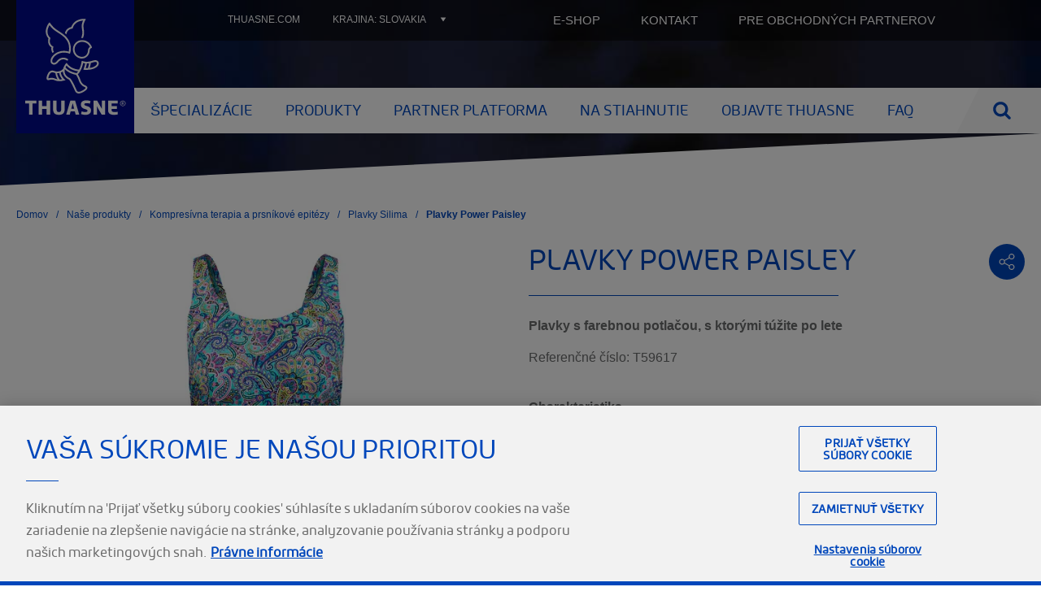

--- FILE ---
content_type: text/html; charset=UTF-8
request_url: https://sk.thuasne.com/sk/plavky-power-paisley
body_size: 116147
content:
<!DOCTYPE html>
<html lang="sk" dir="ltr" prefix="content: http://purl.org/rss/1.0/modules/content/  dc: http://purl.org/dc/terms/  foaf: http://xmlns.com/foaf/0.1/  og: http://ogp.me/ns#  rdfs: http://www.w3.org/2000/01/rdf-schema#  schema: http://schema.org/  sioc: http://rdfs.org/sioc/ns#  sioct: http://rdfs.org/sioc/types#  skos: http://www.w3.org/2004/02/skos/core#  xsd: http://www.w3.org/2001/XMLSchema# " class="no-js">
  <head>
    <meta charset="utf-8" />
<script>var dataLayer = window.dataLayer = window.dataLayer || [];dataLayer = [{"vk_languageCode":"sk","vk_PageURL":"/sk/plavky-power-paisley","vk_PageName":"plavky-power-paisley"}]</script>
<script>(function(w,d,s,l,i){w[l]=w[l]||[];w[l].push({'gtm.start':new Date().getTime(),event:'gtm.js'});var f=d.getElementsByTagName(s)[0],j=d.createElement(s),dl=l!='dataLayer'?'&amp;l='+l:'';j.async=true;j.src='https://www.googletagmanager.com/gtm.js?id='+i+dl;f.parentNode.insertBefore(j,f);})(window,document,'script','dataLayer','GTM-TPTST3R');</script>
<meta name="description" content="Plavky s farebnou potlačou, s ktorými túžite po lete" />
<link rel="canonical" href="https://sk.thuasne.com/sk/plavky-power-paisley" />
<meta name="MobileOptimized" content="width" />
<meta name="HandheldFriendly" content="true" />
<meta name="viewport" content="width=device-width, initial-scale=1.0" />
<script>!(function(s){"use strict";var t=s.className;/no-js/.test(t)&&(s.className=t.split("no-js").join(" js "))})(document.documentElement);</script>
<meta name="google-site-verification" content="ZqLoDXWmkKu5FuNlaR_otkTu1lbU1vwC3ud0EhwLc3M" />
<script type="application/ld+json">{"@context":"http:\/\/schema.org","@type":"BreadcrumbList","itemListElement":[{"@type":"ListItem","position":1,"item":{"@id":"https:\/\/sk.thuasne.com\/sk\/nase-produkty","name":"Na\u0161e produkty"}},{"@type":"ListItem","position":2,"item":{"@id":"https:\/\/sk.thuasne.com\/sk\/nase-produkty\/kompresivna-terapia-prsnikove-epitezy","name":"Kompres\u00edvna terapia a prsn\u00edkov\u00e9 epit\u00e9zy"}},{"@type":"ListItem","position":3,"item":{"@id":"https:\/\/sk.thuasne.com\/sk\/nase-produktykompresivna-terapia-prsnikove-epitezy\/plavky-silima","name":"Plavky Silima"}}]}</script>
<meta property="og:image" content="https://sk.thuasne.com/sites/all/themes/thuasne_front/img/logo-share.png" />
<meta name="twitter:image" content="https://sk.thuasne.com/sites/all/themes/thuasne_front/img/logo-share.png" />
<meta property="og:description" content="Plavky s farebnou potlačou, s ktorými túžite po lete" />
<meta name="twitter:description" content="Plavky s farebnou potlačou, s ktorými túžite po lete" />
<script type="application/ld+json">{"@context":"http:\/\/schema.org","@type":"Organization","@id":"https:\/\/sk.thuasne.com\/","url":"https:\/\/sk.thuasne.com\/","image":"https:\/\/sk.thuasne.com\/sites\/all\/themes\/thuasne_front\/img\/logo-share.png","logo":"https:\/\/sk.thuasne.com\/sites\/all\/themes\/thuasne_front\/img\/logo-share.png","contactPoint":{"@type":"ContactPoint","telephone":"+457737787","contactType":"customer service"},"sameAs":["https:\/\/www.facebook.com\/Thuasne-Slovensko-815645078782910\/","https:\/\/www.youtube.com\/channel\/UC61WXKcr7IovnJCwvc_x8_Q?","https:\/\/www.instagram.com\/thuasne_sk\/"]}</script>
<link rel="icon" href="/sites/all/themes/thuasne_front/favicon.png" type="image/png" />
<link rel="alternate" hreflang="sk" href="https://sk.thuasne.com/sk/plavky-power-paisley" />

    <title>Plavky Power Paisley | Thuasne (sk)</title>
    <link rel="stylesheet" media="all" href="/modules/custom/vanksen/frontend/vk_front_modules/vk_front_toolkit_viewport/styles/vk_viewport.css?t8w0p0" />
<link rel="stylesheet" media="all" href="/modules/custom/vanksen/webmastering/vk_text_format_filters/styles/wysiwyg.css?t8w0p0" />
<link rel="stylesheet" media="all" href="/themes/contrib/stable/css/core/components/progress.module.css?t8w0p0" />
<link rel="stylesheet" media="all" href="/themes/contrib/stable/css/core/components/ajax-progress.module.css?t8w0p0" />
<link rel="stylesheet" media="all" href="/themes/contrib/stable/css/system/components/align.module.css?t8w0p0" />
<link rel="stylesheet" media="all" href="/themes/contrib/stable/css/system/components/fieldgroup.module.css?t8w0p0" />
<link rel="stylesheet" media="all" href="/themes/contrib/stable/css/system/components/container-inline.module.css?t8w0p0" />
<link rel="stylesheet" media="all" href="/themes/contrib/stable/css/system/components/clearfix.module.css?t8w0p0" />
<link rel="stylesheet" media="all" href="/themes/contrib/stable/css/system/components/details.module.css?t8w0p0" />
<link rel="stylesheet" media="all" href="/themes/contrib/stable/css/system/components/hidden.module.css?t8w0p0" />
<link rel="stylesheet" media="all" href="/themes/contrib/stable/css/system/components/item-list.module.css?t8w0p0" />
<link rel="stylesheet" media="all" href="/themes/contrib/stable/css/system/components/js.module.css?t8w0p0" />
<link rel="stylesheet" media="all" href="/themes/contrib/stable/css/system/components/nowrap.module.css?t8w0p0" />
<link rel="stylesheet" media="all" href="/themes/contrib/stable/css/system/components/position-container.module.css?t8w0p0" />
<link rel="stylesheet" media="all" href="/themes/contrib/stable/css/system/components/reset-appearance.module.css?t8w0p0" />
<link rel="stylesheet" media="all" href="/themes/contrib/stable/css/system/components/resize.module.css?t8w0p0" />
<link rel="stylesheet" media="all" href="/themes/contrib/stable/css/system/components/system-status-counter.css?t8w0p0" />
<link rel="stylesheet" media="all" href="/themes/contrib/stable/css/system/components/system-status-report-counters.css?t8w0p0" />
<link rel="stylesheet" media="all" href="/themes/contrib/stable/css/system/components/system-status-report-general-info.css?t8w0p0" />
<link rel="stylesheet" media="all" href="/themes/contrib/stable/css/system/components/tablesort.module.css?t8w0p0" />
<link rel="stylesheet" media="all" href="/themes/contrib/stable/css/views/views.module.css?t8w0p0" />
<link rel="stylesheet" media="all" href="/modules/custom/vanksen/frontend/vk_front_modules/vk_front_toolkit_video/styles/vk_video.css?t8w0p0" />
<link rel="stylesheet" media="all" href="/modules/contrib/calendar/css/calendar.css?t8w0p0" />
<link rel="stylesheet" media="all" href="/modules/contrib/calendar/css/calendar_multiday.css?t8w0p0" />
<link rel="stylesheet" media="all" href="/modules/custom/vanksen/frontend/vk_front_modules/vk_front_toolkit_lazy_load/styles/vk_lazy-load.css?t8w0p0" />
<link rel="stylesheet" media="all" href="/modules/custom/vanksen/features/vk_gallery/styles/vendors/slick.css?t8w0p0" />
<link rel="stylesheet" media="all" href="/themes/vk_base/styles/base.css?t8w0p0" />
<link rel="stylesheet" media="all" href="/themes/vk_base/styles/viewport.css?t8w0p0" />
<link rel="stylesheet" media="all" href="/sites/all/themes/thuasne_front/styles/grid.css?t8w0p0" />
<link rel="stylesheet" media="all" href="/themes/vk_base/components/modal-search/styles/component--modal-search--layout.css?t8w0p0" />
<link rel="stylesheet" media="all" href="/sites/all/themes/thuasne_front/components/mega-menu/styles/component--mega-menu--layout.css?t8w0p0" />
<link rel="stylesheet" media="all" href="/themes/vk_base/components/language-switcher/styles/component--language-switcher--layout.css?t8w0p0" />
<link rel="stylesheet" media="all" href="/themes/vk_base/components/country-switcher/styles/component--country-switcher--layout.css?t8w0p0" />
<link rel="stylesheet" media="all" href="/sites/all/themes/thuasne_front/components/header/styles/component--header--layout.css?t8w0p0" />
<link rel="stylesheet" media="all" href="/sites/all/themes/thuasne_front/components/footer/styles/component--footer--layout.css?t8w0p0" />
<link rel="stylesheet" media="all" href="/sites/all/themes/thuasne_front/components/cta/styles/component--cta--layout.css?t8w0p0" />
<link rel="stylesheet" media="all" href="/themes/vk_base/components/breadcrumb/styles/component--breadcrumb--layout.css?t8w0p0" />
<link rel="stylesheet" media="all" href="/sites/all/themes/thuasne_front/styles/main.css?t8w0p0" />
<link rel="stylesheet" media="all" href="/sites/all/themes/thuasne_front/styles/additional.css?t8w0p0" />
<link rel="stylesheet" media="all" href="/themes/vk_base/components/slick-carousel/styles/component--slick-carousel--layout.css?t8w0p0" />
<link rel="stylesheet" media="all" href="/themes/contrib/classy/css/components/node.css?t8w0p0" />
<link rel="stylesheet" media="all" href="/themes/contrib/classy/css/components/progress.css?t8w0p0" />
<link rel="stylesheet" media="all" href="/modules/custom/vanksen/frontend/vk_front_modules/vk_front_toolkit_modal/styles/base.css?t8w0p0" />
<link rel="stylesheet" media="all" href="/themes/vk_base/components/modal-search/styles/component--modal-search--state.css?t8w0p0" />
<link rel="stylesheet" media="all" href="/sites/all/themes/thuasne_front/components/mega-menu/styles/component--mega-menu--state.css?t8w0p0" />
<link rel="stylesheet" media="all" href="/themes/vk_base/components/language-switcher/styles/component--language-switcher--state.css?t8w0p0" />
<link rel="stylesheet" media="all" href="/themes/vk_base/components/country-switcher/styles/component--country-switcher--state.css?t8w0p0" />
<link rel="stylesheet" media="all" href="/themes/vk_base/components/read-more/styles/component--read-more--state.css?t8w0p0" />
<link rel="stylesheet" media="all" href="/sites/all/themes/thuasne_front/components/header/styles/component--header--theme.css?t8w0p0" />
<link rel="stylesheet" media="all" href="/sites/all/themes/thuasne_front/components/footer/styles/component--footer--theme.css?t8w0p0" />
<link rel="stylesheet" media="all" href="/sites/all/themes/thuasne_front/components/cta/styles/component--cta--theme.css?t8w0p0" />
<link rel="stylesheet" media="all" href="/sites/all/themes/thuasne_front/components/text-formatted/styles/component--text-formatted--theme.css?t8w0p0" />
<link rel="stylesheet" media="all" href="/sites/all/themes/thuasne_front/components/slider/styles/component--slider--theme.css?t8w0p0" />
<link rel="stylesheet" media="all" href="/sites/all/themes/thuasne_front/vendor/fancybox/jquery.fancybox.min.css?t8w0p0" />
<link rel="stylesheet" media="all" href="/sites/all/themes/thuasne_front/components/fancybox/styles/component--fancybox.css?t8w0p0" />
<link rel="stylesheet" media="all" href="/sites/all/themes/thuasne_front/components/sharing-tool/styles/component--sharing-tool--theme.css?t8w0p0" />
<link rel="stylesheet" media="all" href="/sites/all/themes/thuasne_front/pages/product/styles/page--product--theme.css?t8w0p0" />
<link rel="stylesheet" media="all" href="https://fonts.googleapis.com/css?family=Open+Sans:400,700&amp;display=swap" />
<link rel="stylesheet" media="all" href="/sites/all/themes/thuasne_front/styles/fonts.fr.css?t8w0p0" />
<link rel="stylesheet" media="all" href="/sites/all/themes/thuasne_front/components/scroll-animations/styles/component--scroll-animations--theme.css?t8w0p0" />

    <script src="/modules/custom/vanksen/frontend/vk_front_modules/vk_front_toolkit/js/vk_console.js?v=10.4.3"></script>
<script src="/modules/custom/vanksen/frontend/vk_front_modules/vk_front_toolkit/js/vk_request-animation-frame.js?v=10.4.3"></script>
<script src="/modules/custom/vanksen/frontend/vk_front_modules/vk_front_toolkit/js/vk_transition-event.js?v=10.4.3"></script>
<script src="/modules/custom/vanksen/frontend/vk_front_modules/vk_front_toolkit/js/vk_url-search.js?v=10.4.3"></script>
<script src="/modules/custom/vanksen/frontend/vk_front_modules/vk_front_toolkit/js/vk_in-array.js?v=10.4.3"></script>
<script src="/modules/custom/vanksen/frontend/vk_front_modules/vk_front_toolkit/js/vk_throttle-debounce.js?v=10.4.3"></script>
<script src="/modules/custom/vanksen/frontend/vk_front_modules/vk_front_toolkit/js/vk_pubsub.js?v=10.4.3"></script>
<script src="/modules/custom/vanksen/frontend/vk_front_modules/vk_front_toolkit_viewport/js/vk_viewport.js?v=10.4.3"></script>

  </head>
  <body class="page--identifier-product-MDBPOWPAIS node--identifier-product-MDBPOWPAIS node-product node-2818 path-node page-node-type-product">
        <a href="#main-content" class="visually-hidden focusable skip-link">
      Skočiť na hlavný obsah
    </a>
    <noscript><iframe src="https://www.googletagmanager.com/ns.html?id=GTM-TPTST3R" height="0" width="0" style="display:none;visibility:hidden"></iframe></noscript><!-- Début de la mention OneTrust de consentement aux cookies du domaine : thuasne.com -->

<script src="https://cdn.cookielaw.org/scripttemplates/otSDKStub.js" data-document-language="true" type="text/javascript" charset="UTF-8" data-domain-script="6ed7f4dc-3c4b-4627-9160-47b659ad9f1d" ></script>
<script type="text/javascript">
function OptanonWrapper() { }
</script>
<!-- Fin de la mention OneTrust de consentement aux cookies du domaine : thuasne.com -->
      <div class="dialog-off-canvas-main-canvas" data-off-canvas-main-canvas>
            <div data-background="https://sk.thuasne.com/sites/thuasne_sk/files/styles/page_background/public/2018-03/bg-header_2.jpg?itok=111EIpxW" class="layout__container layout__container--product-MDBPOWPAIS">
    <a href="/webform/exit_form"
       id="open-exit-form"
       class="use-ajax visually-hidden"
       data-dialog-type="modal">
        Open form
    </a>
    <div class="layout__wrapper">
        <header class="page__header" role="banner">
            <div class="header__wrapper container-fluid">
    <div class="row">

        <div id="block-thuasne-front-sitebranding" class="block block-system block-system-branding-block branding col col-md-auto" data-vk-animation="xs-opacity">
    
        
                        <a class="site-logo site-branding__wrapper" href="/sk" title="Domov" rel="home">
                <img class="site-branding__logo"
                     data-vk-animation="xs-opacity" data-vk-animation-slower
                     src="/sites/all/themes/thuasne_front/logo.svg" alt="Domov"/>
            </a>
                    </div>


        <div class="main-menu__wrapper col-auto order-first col-md order-md-0">
            <button type="button" class="main-menu__toggle-display d-md-none"
                    aria-controls="main-menu">
                <span class="button__content"><span>Ponuka</span></span>
            </button>
            <div id="main-menu" class="main-menu">
                <div class="main-menu__container">
                    <nav role="navigation" aria-labelledby="block-menublock-main-sk-menu" id="block-menublock-main-sk" class="block block-menu navigation menu--main-sk block-menu--main">
            
  <div class="visually-hidden" id="block-menublock-main-sk-menu" role="heading">Main (SK)</div>
  

        
        
        <div class="menu menu--main-menu menu--level-0">
            
                                    




            
    <div class="menu__item menu__item--level-0">
        <div class="menu__item-wrapper menu__item-wrapper--level-0">
                            <button type="button" class="menu__below-toggle"
                        data-menu-level="1"
                        aria-controls="submenu-395872013">
                    <span class="visually-hidden">ŠPECIALIZÁCIE</span>
                </button>
                                    <a href="/sk/nase-specializacie" class="menu__link menu__link--level-0" data-drupal-link-system-path="node/1604">ŠPECIALIZÁCIE</a>
                                    </div>
                <div id="submenu-395872013" class="menu__wrapper menu__wrapper--level-1" data-menu-level="1">
            <button type="button" class="menu__below-close d-md-none"
                    data-menu-level="1"
                    aria-controls="submenu-395872013">
                <span>ŠPECIALIZÁCIE </span>
            </button>
                    
        <div class="menu menu--main-menu menu--level-1">
                            <div class="menu__separator menu__separator--horizontal menu__separator--level-1">
                    <div class="menu__separator menu__separator--vertical menu__separator--level-1">
                                                    




            
    <div class="menu__item menu__item--level-1">
        <div class="menu__item-wrapper menu__item-wrapper--level-1">
                            <button type="button" class="menu__below-toggle d-md-none"
                        data-menu-level="2"
                        aria-controls="submenu-1763868271">
                    <span class="visually-hidden">Bolesti chrbtice</span>
                </button>
                                    <a href="/sk/nase-specializacie/bolesti-chrbtice" class="menu__link menu__link--level-1" data-drupal-link-system-path="node/1567">Bolesti chrbtice</a>
                                    </div>
                <div id="submenu-1763868271" class="menu__wrapper menu__wrapper--level-2" data-menu-level="2">
            <button type="button" class="menu__below-close d-md-none"
                    data-menu-level="2"
                    aria-controls="submenu-1763868271">
                <span>Bolesti chrbtice </span>
            </button>
                    
        <div class="menu menu--main-menu menu--level-2">
                            <div class="menu__separator menu__separator--horizontal menu__separator--level-2">
                    <div class="menu__separator menu__separator--vertical menu__separator--level-2">
                                                    




            
    <div class="menu__item menu__item--level-2">
        <div class="menu__item-wrapper menu__item-wrapper--level-2">
                                            <a href="/sk/nase-specializacie/bolesti-chrbtice/krcna-chrbtica" class="menu__link menu__link--level-2" data-drupal-link-system-path="node/1558">                    <span>Krčná chrbtica</span>
                </a>
                    </div>
            </div>

                                                    




            
    <div class="menu__item menu__item--level-2">
        <div class="menu__item-wrapper menu__item-wrapper--level-2">
                                            <a href="/sk/nase-specializacie/bolesti-chrbtice/osove-odchylky-chrbtice" class="menu__link menu__link--level-2" data-drupal-link-system-path="node/1559">                    <span>Odchýlky chrbtice</span>
                </a>
                    </div>
            </div>

                                                    




            
    <div class="menu__item menu__item--level-2">
        <div class="menu__item-wrapper menu__item-wrapper--level-2">
                                            <a href="/sk/nase-specializacie/bolesti-chrbtice/hrudna-chrbtica" class="menu__link menu__link--level-2" data-drupal-link-system-path="node/1560">                    <span>Hrudník</span>
                </a>
                    </div>
            </div>

                                                    




            
    <div class="menu__item menu__item--level-2">
        <div class="menu__item-wrapper menu__item-wrapper--level-2">
                                            <a href="/sk/nase-specializacie/bolesti-chrbtice/tehotenstvo" class="menu__link menu__link--level-2" data-drupal-link-system-path="node/1564">                    <span>Tehotenstvo</span>
                </a>
                    </div>
            </div>

                                                    




            
    <div class="menu__item menu__item--level-2">
        <div class="menu__item-wrapper menu__item-wrapper--level-2">
                                            <a href="/sk/nase-specializacie/bolesti-chrbtice/driek" class="menu__link menu__link--level-2" data-drupal-link-system-path="node/1565">                    <span>Drieková chrbtica</span>
                </a>
                    </div>
            </div>

                                            </div>
                </div>

                    </div>
    
        </div>
        </div>

                                                    




    
    
        
                            
    </div>
    <div class="menu__separator--level-1 menu__separator menu__separator--vertical">

                                                        




            
    <div class="menu__item menu__item--level-1">
        <div class="menu__item-wrapper menu__item-wrapper--level-1">
                            <button type="button" class="menu__below-toggle d-md-none"
                        data-menu-level="2"
                        aria-controls="submenu-197923806">
                    <span class="visually-hidden">Pohybový aparát</span>
                </button>
                                    <a href="/sk/nase-specializacie/pohybovy-aparat" class="menu__link menu__link--level-1" data-drupal-link-system-path="node/1603">Pohybový aparát</a>
                                    </div>
                <div id="submenu-197923806" class="menu__wrapper menu__wrapper--level-2" data-menu-level="2">
            <button type="button" class="menu__below-close d-md-none"
                    data-menu-level="2"
                    aria-controls="submenu-197923806">
                <span>Pohybový aparát </span>
            </button>
                    
        <div class="menu menu--main-menu menu--level-2">
                            <div class="menu__separator menu__separator--horizontal menu__separator--level-2">
                    <div class="menu__separator menu__separator--vertical menu__separator--level-2">
                                                    




            
    <div class="menu__item menu__item--level-2">
        <div class="menu__item-wrapper menu__item-wrapper--level-2">
                                            <a href="/sk/nase-specializacie/pohybovy-aparat/clenok" class="menu__link menu__link--level-2" data-drupal-link-system-path="node/1574">                    <span>Členok</span>
                </a>
                    </div>
            </div>

                                                    




            
    <div class="menu__item menu__item--level-2">
        <div class="menu__item-wrapper menu__item-wrapper--level-2">
                                            <a href="/sk/nase-specializacie/pohybovy-aparat/chodidlo" class="menu__link menu__link--level-2" data-drupal-link-system-path="node/1580">                    <span>Chodidlo</span>
                </a>
                    </div>
            </div>

                                                    




            
    <div class="menu__item menu__item--level-2">
        <div class="menu__item-wrapper menu__item-wrapper--level-2">
                                            <a href="/sk/nase-specializacie/pohybovy-aparat/koleno" class="menu__link menu__link--level-2" data-drupal-link-system-path="node/1579">                    <span>Koleno</span>
                </a>
                    </div>
            </div>

                                                    




            
    <div class="menu__item menu__item--level-2">
        <div class="menu__item-wrapper menu__item-wrapper--level-2">
                                            <a href="/sk/nase-specializacie/pohybovy-aparat/zapastie-palec" class="menu__link menu__link--level-2" data-drupal-link-system-path="node/1582">                    <span>Zápästie a palec</span>
                </a>
                    </div>
            </div>

                                                    




            
    <div class="menu__item menu__item--level-2">
        <div class="menu__item-wrapper menu__item-wrapper--level-2">
                                            <a href="/sk/nase-specializacie/pohybovy-aparat/laket" class="menu__link menu__link--level-2" data-drupal-link-system-path="node/1575">                    <span>Lakeť</span>
                </a>
                    </div>
            </div>

                                                    




            
    <div class="menu__item menu__item--level-2">
        <div class="menu__item-wrapper menu__item-wrapper--level-2">
                                            <a href="/sk/nase-specializacie/pohybovy-aparat/rameno" class="menu__link menu__link--level-2" data-drupal-link-system-path="node/1577">                    <span>Rameno</span>
                </a>
                    </div>
            </div>

                                            </div>
                </div>

                    </div>
    
        </div>
        </div>

                                                    




    
    
        
                            
    </div>
    <div class="menu__separator--level-1 menu__separator menu__separator--vertical">

                                                        




            
    <div class="menu__item menu__item--level-1">
        <div class="menu__item-wrapper menu__item-wrapper--level-1">
                            <button type="button" class="menu__below-toggle d-md-none"
                        data-menu-level="2"
                        aria-controls="submenu-1561337944">
                    <span class="visually-hidden">Chronické venózne ochorenia</span>
                </button>
                                    <a href="/sk/nase-specializacie/chronicke-venozne-ochorenia" class="menu__link menu__link--level-1" data-drupal-link-system-path="node/1588">Chronické venózne ochorenia</a>
                                    </div>
                <div id="submenu-1561337944" class="menu__wrapper menu__wrapper--level-2" data-menu-level="2">
            <button type="button" class="menu__below-close d-md-none"
                    data-menu-level="2"
                    aria-controls="submenu-1561337944">
                <span>Chronické venózne ochorenia </span>
            </button>
                    
        <div class="menu menu--main-menu menu--level-2">
                            <div class="menu__separator menu__separator--horizontal menu__separator--level-2">
                    <div class="menu__separator menu__separator--vertical menu__separator--level-2">
                                                    




            
    <div class="menu__item menu__item--level-2">
        <div class="menu__item-wrapper menu__item-wrapper--level-2">
                                            <a href="/sk/nase-specializacie/chronicke-venozne-ochorenia/pocit-tazkych-noh" class="menu__link menu__link--level-2" data-drupal-link-system-path="node/1585">                    <span>Pocit ťažkých nôh</span>
                </a>
                    </div>
            </div>

                                                    




            
    <div class="menu__item menu__item--level-2">
        <div class="menu__item-wrapper menu__item-wrapper--level-2">
                                            <a href="/sk/nase-specializacie/chronicke-venozne-ochorenia/krcove-zily" class="menu__link menu__link--level-2" data-drupal-link-system-path="node/1586">                    <span>Kŕčové žily</span>
                </a>
                    </div>
            </div>

                                            </div>
                </div>

                    </div>
    
        </div>
        </div>

                                                    




    
    
        
                            
    </div>
    <div class="menu__separator--level-1 menu__separator menu__separator--vertical">

                                                        




            
    <div class="menu__item menu__item--level-1">
        <div class="menu__item-wrapper menu__item-wrapper--level-1">
                            <button type="button" class="menu__below-toggle d-md-none"
                        data-menu-level="2"
                        aria-controls="submenu-1333455659">
                    <span class="visually-hidden">LYMFOLÓGIA</span>
                </button>
                                    <a href="/sk/nase-specializacie/lymfologia" class="menu__link menu__link--level-1" data-drupal-link-system-path="node/1561">LYMFOLÓGIA</a>
                                    </div>
                <div id="submenu-1333455659" class="menu__wrapper menu__wrapper--level-2" data-menu-level="2">
            <button type="button" class="menu__below-close d-md-none"
                    data-menu-level="2"
                    aria-controls="submenu-1333455659">
                <span>LYMFOLÓGIA </span>
            </button>
                    
        <div class="menu menu--main-menu menu--level-2">
                            <div class="menu__separator menu__separator--horizontal menu__separator--level-2">
                    <div class="menu__separator menu__separator--vertical menu__separator--level-2">
                                                    




            
    <div class="menu__item menu__item--level-2">
        <div class="menu__item-wrapper menu__item-wrapper--level-2">
                                            <a href="/sk/nase-specializacie/lymfologia/lymfedem-po-rakovine-prsnika" class="menu__link menu__link--level-2" data-drupal-link-system-path="node/1563">                    <span>Lymfedém po rakovine prsníka</span>
                </a>
                    </div>
            </div>

                                                    




            
    <div class="menu__item menu__item--level-2">
        <div class="menu__item-wrapper menu__item-wrapper--level-2">
                                            <a href="/sk/nase-specializacie/lymfologia/lymfedem-dolnych-koncatin" class="menu__link menu__link--level-2" data-drupal-link-system-path="node/1562">                    <span>Lymfedém dolných končatín</span>
                </a>
                    </div>
            </div>

                                                    




            
    <div class="menu__item menu__item--level-2">
        <div class="menu__item-wrapper menu__item-wrapper--level-2">
                                            <a href="/sk/nase-specializacie/lymfologia/dalsie-miesta-lymfedemu" class="menu__link menu__link--level-2" data-drupal-link-system-path="node/1566">                    <span>Ďalšie miesta lymfedému</span>
                </a>
                    </div>
            </div>

                                            </div>
                </div>

                    </div>
    
        </div>
        </div>

                                                    




    
    
        
                            
    </div>
    <div class="menu__separator--level-1 menu__separator menu__separator--vertical">

                                                        




            
    <div class="menu__item menu__item--level-1">
        <div class="menu__item-wrapper menu__item-wrapper--level-1">
                            <button type="button" class="menu__below-toggle d-md-none"
                        data-menu-level="2"
                        aria-controls="submenu-1832034660">
                    <span class="visually-hidden">Následná starostlivosť</span>
                </button>
                                    <a href="/sk/nase-specializacie/nasledna-starostlivost" class="menu__link menu__link--level-1" data-drupal-link-system-path="node/1573">Následná starostlivosť</a>
                                    </div>
                <div id="submenu-1832034660" class="menu__wrapper menu__wrapper--level-2" data-menu-level="2">
            <button type="button" class="menu__below-close d-md-none"
                    data-menu-level="2"
                    aria-controls="submenu-1832034660">
                <span>Následná starostlivosť </span>
            </button>
                    
        <div class="menu menu--main-menu menu--level-2">
                            <div class="menu__separator menu__separator--horizontal menu__separator--level-2">
                    <div class="menu__separator menu__separator--vertical menu__separator--level-2">
                                                    




            
    <div class="menu__item menu__item--level-2">
        <div class="menu__item-wrapper menu__item-wrapper--level-2">
                                            <a href="/sk/nase-specializacie/nasledna-starostlivost/presun-pohyb" class="menu__link menu__link--level-2" data-drupal-link-system-path="node/1571">                    <span>Presun a pohyb </span>
                </a>
                    </div>
            </div>

                                                    




            
    <div class="menu__item menu__item--level-2">
        <div class="menu__item-wrapper menu__item-wrapper--level-2">
                                            <a href="/sk/nase-specializacie/nasledna-starostlivost/obyvacia-izba" class="menu__link menu__link--level-2" data-drupal-link-system-path="node/1570">                    <span>Obývacia izba</span>
                </a>
                    </div>
            </div>

                                                    




            
    <div class="menu__item menu__item--level-2">
        <div class="menu__item-wrapper menu__item-wrapper--level-2">
                                            <a href="/sk/nase-specializacie/nasledna-starostlivost/kupelna-toaleta" class="menu__link menu__link--level-2" data-drupal-link-system-path="node/1568">                    <span>Kúpeľňa a toaleta</span>
                </a>
                    </div>
            </div>

                                                    




            
    <div class="menu__item menu__item--level-2">
        <div class="menu__item-wrapper menu__item-wrapper--level-2">
                                            <a href="/sk/nase-specializacie/nasledna-starostlivost/postel-jej-zazemie" class="menu__link menu__link--level-2" data-drupal-link-system-path="node/1569">                    <span>Posteľ a jej zázemie</span>
                </a>
                    </div>
            </div>

                                            </div>
                </div>

                    </div>
    
        </div>
        </div>

                                            </div>
                </div>

                    </div>
    
        </div>
        </div>

                                    

        
    

                        
    <div class="menu__item menu__item--level-0 active-trail products">
        <div class="menu__item-wrapper menu__item-wrapper--level-0">
                            <button type="button" class="menu__below-toggle"
                        data-menu-level="1"
                        aria-controls="submenu-2110661182">
                    <span class="visually-hidden">Produkty</span>
                </button>
                                    <a href="/sk/nase-produkty" class="products menu__link menu__link--level-0 active-trail" data-identifier="products" data-drupal-link-system-path="node/859">Produkty</a>
                                    </div>
                <div id="submenu-2110661182" class="menu__wrapper menu__wrapper--level-1" data-menu-level="1">
            <button type="button" class="menu__below-close d-md-none"
                    data-menu-level="1"
                    aria-controls="submenu-2110661182">
                <span>Produkty </span>
            </button>
                    
        <div class="menu menu--main-menu menu--level-1">
                            <div class="menu__separator menu__separator--horizontal menu__separator--level-1">
                    <div class="menu__separator menu__separator--vertical menu__separator--level-1">
                                                    

        


            
    <div class="menu__item menu__item--level-1 active-trail">
        <div class="menu__item-wrapper menu__item-wrapper--level-1">
                            <button type="button" class="menu__below-toggle d-md-none"
                        data-menu-level="2"
                        aria-controls="submenu-1595128753">
                    <span class="visually-hidden">Ortopedické pomôcky</span>
                </button>
                                    <a href="/sk/nase-produkty/ortopedicke-pomocky" class="menu__link menu__link--level-1 active-trail">Ortopedické pomôcky</a>
                                    </div>
                <div id="submenu-1595128753" class="menu__wrapper menu__wrapper--level-2" data-menu-level="2">
            <button type="button" class="menu__below-close d-md-none"
                    data-menu-level="2"
                    aria-controls="submenu-1595128753">
                <span>Ortopedické pomôcky </span>
            </button>
                    
        <div class="menu menu--main-menu menu--level-2">
                            <div class="menu__separator menu__separator--horizontal menu__separator--level-2">
                    <div class="menu__separator menu__separator--vertical menu__separator--level-2">
                                                    




            
    <div class="menu__item menu__item--level-2">
        <div class="menu__item-wrapper menu__item-wrapper--level-2">
                                            <a href="/sk/nase-produktyortopedicke-pomocky/pasy" class="menu__link menu__link--level-2">                    <span>Pásy</span>
                </a>
                    </div>
            </div>

                                                    




            
    <div class="menu__item menu__item--level-2">
        <div class="menu__item-wrapper menu__item-wrapper--level-2">
                                            <a href="/sk/nase-produktyortopedicke-pomocky/krcne-goliere" class="menu__link menu__link--level-2">                    <span>Krčné goliere</span>
                </a>
                    </div>
            </div>

                                                    




            
    <div class="menu__item menu__item--level-2">
        <div class="menu__item-wrapper menu__item-wrapper--level-2">
                                            <a href="/sk/nase-produktyortopedicke-pomocky/ortezy-ramena" class="menu__link menu__link--level-2">                    <span>Ortézy ramena</span>
                </a>
                    </div>
            </div>

                                                    




            
    <div class="menu__item menu__item--level-2">
        <div class="menu__item-wrapper menu__item-wrapper--level-2">
                                            <a href="/sk/nase-produktyortopedicke-pomocky/ortezy-zapastia-palca" class="menu__link menu__link--level-2">                    <span>Ortézy zápästia a palca</span>
                </a>
                    </div>
            </div>

                                                    




            
    <div class="menu__item menu__item--level-2">
        <div class="menu__item-wrapper menu__item-wrapper--level-2">
                                            <a href="/sk/nase-produktyortopedicke-pomocky/ortezy-lakta" class="menu__link menu__link--level-2">                    <span>Ortézy lakťa</span>
                </a>
                    </div>
            </div>

                                                    




            
    <div class="menu__item menu__item--level-2">
        <div class="menu__item-wrapper menu__item-wrapper--level-2">
                                            <a href="/sk/nase-produktyortopedicke-pomocky/ortezy-dlahy-kolena" class="menu__link menu__link--level-2">                    <span>Ortézy a dlahy kolena</span>
                </a>
                    </div>
            </div>

                                                    

        


            
    <div class="menu__item menu__item--level-2 active-trail">
        <div class="menu__item-wrapper menu__item-wrapper--level-2">
                                            <a href="/sk/nase-produktyortopedicke-pomocky/ortezy-dlahy-clenka" class="menu__link menu__link--level-2 active-trail">                    <span>Ortézy a dlahy členka</span>
                </a>
                    </div>
            </div>

                                                    




            
    <div class="menu__item menu__item--level-2">
        <div class="menu__item-wrapper menu__item-wrapper--level-2">
                                            <a href="/sk/nase-produktyortopedicke-pomocky/walkery" class="menu__link menu__link--level-2">                    <span>Walkery</span>
                </a>
                    </div>
            </div>

                                                    




            
    <div class="menu__item menu__item--level-2">
        <div class="menu__item-wrapper menu__item-wrapper--level-2">
                                            <a href="/sk/nase-produktyortopedicke-pomocky/modularne-ortezy-hrudnej-chrbtice-kolena-clenka" class="menu__link menu__link--level-2">                    <span>Modulárne ortézy hrudnej chrbtice, kolena a členka</span>
                </a>
                    </div>
            </div>

                                                    




            
    <div class="menu__item menu__item--level-2">
        <div class="menu__item-wrapper menu__item-wrapper--level-2">
                                            <a href="/sk/nase-produktyortopedicke-pomocky/vlozky-podpatenky" class="menu__link menu__link--level-2">                    <span>Vložky a podpätenky</span>
                </a>
                    </div>
            </div>

                                                    




            
    <div class="menu__item menu__item--level-2">
        <div class="menu__item-wrapper menu__item-wrapper--level-2">
                                            <a href="/sk/nase-produktyortopedicke-pomocky/detsky-sortiment" class="menu__link menu__link--level-2">                    <span>Detský sortiment</span>
                </a>
                    </div>
            </div>

                                                    




            
    <div class="menu__item menu__item--level-2">
        <div class="menu__item-wrapper menu__item-wrapper--level-2">
                                            <a href="/sk/nase-produktyortopedicke-pomocky/argicalmr" class="menu__link menu__link--level-2">                    <span>Argicalm®</span>
                </a>
                    </div>
            </div>

                                                    




            
    <div class="menu__item menu__item--level-2">
        <div class="menu__item-wrapper menu__item-wrapper--level-2">
                                            <a href="/sk/nase-produktyortopedicke-pomocky/ochranne-masky" class="menu__link menu__link--level-2">                    <span>Ochranné masky</span>
                </a>
                    </div>
            </div>

                                            </div>
                </div>

                    </div>
    
        </div>
        </div>

                                                    




            
    <div class="menu__item menu__item--level-1">
        <div class="menu__item-wrapper menu__item-wrapper--level-1">
                            <button type="button" class="menu__below-toggle d-md-none"
                        data-menu-level="2"
                        aria-controls="submenu-591611902">
                    <span class="visually-hidden">Kompresívna terapia a prsníkové epitézy</span>
                </button>
                                    <a href="/sk/nase-produkty/kompresivna-terapia-prsnikove-epitezy" class="menu__link menu__link--level-1">Kompresívna terapia a prsníkové epitézy</a>
                                    </div>
                <div id="submenu-591611902" class="menu__wrapper menu__wrapper--level-2" data-menu-level="2">
            <button type="button" class="menu__below-close d-md-none"
                    data-menu-level="2"
                    aria-controls="submenu-591611902">
                <span>Kompresívna terapia a prsníkové epitézy </span>
            </button>
                    
        <div class="menu menu--main-menu menu--level-2">
                            <div class="menu__separator menu__separator--horizontal menu__separator--level-2">
                    <div class="menu__separator menu__separator--vertical menu__separator--level-2">
                                                    




            
    <div class="menu__item menu__item--level-2">
        <div class="menu__item-wrapper menu__item-wrapper--level-2">
                                            <a href="/sk/nase-produktykompresivna-terapia-prsnikove-epitezy/hojenie-ran" class="menu__link menu__link--level-2">                    <span>Hojenie rán</span>
                </a>
                    </div>
            </div>

                                                    




            
    <div class="menu__item menu__item--level-2">
        <div class="menu__item-wrapper menu__item-wrapper--level-2">
                                            <a href="/sk/nase-produktykompresivna-terapia-prsnikove-epitezy/flebologia" class="menu__link menu__link--level-2">                    <span>Flebológia</span>
                </a>
                    </div>
            </div>

                                                    




            
    <div class="menu__item menu__item--level-2">
        <div class="menu__item-wrapper menu__item-wrapper--level-2">
                                            <a href="/sk/nase-produktykompresivna-terapia-prsnikove-epitezy/lymfologia" class="menu__link menu__link--level-2">                    <span>Lymfológia</span>
                </a>
                    </div>
            </div>

                                                    




            
    <div class="menu__item menu__item--level-2">
        <div class="menu__item-wrapper menu__item-wrapper--level-2">
                                            <a href="/sk/nase-produktykompresivna-terapia-prsnikove-epitezy/prsnikove-epitezy" class="menu__link menu__link--level-2">                    <span>Prsníkové epitézy</span>
                </a>
                    </div>
            </div>

                                                    




            
    <div class="menu__item menu__item--level-2">
        <div class="menu__item-wrapper menu__item-wrapper--level-2">
                                            <a href="/sk/nase-produktykompresivna-terapia-prsnikove-epitezy/spodna-bielizen-silima" class="menu__link menu__link--level-2">                    <span>Spodná bielizeň Silima</span>
                </a>
                    </div>
            </div>

                                                    




            
    <div class="menu__item menu__item--level-2">
        <div class="menu__item-wrapper menu__item-wrapper--level-2">
                                            <a href="/sk/nase-produktykompresivna-terapia-prsnikove-epitezy/plavky-silima" class="menu__link menu__link--level-2">                    <span>Plavky Silima</span>
                </a>
                    </div>
            </div>

                                            </div>
                </div>

                    </div>
    
        </div>
        </div>

                                                    




            
    <div class="menu__item menu__item--level-1">
        <div class="menu__item-wrapper menu__item-wrapper--level-1">
                            <button type="button" class="menu__below-toggle d-md-none"
                        data-menu-level="2"
                        aria-controls="submenu-84300604">
                    <span class="visually-hidden">Pomôcky následnej starostlivosti</span>
                </button>
                                    <a href="/sk/nase-produkty/pomocky-naslednej-starostlivosti" class="menu__link menu__link--level-1">Pomôcky následnej starostlivosti</a>
                                    </div>
                <div id="submenu-84300604" class="menu__wrapper menu__wrapper--level-2" data-menu-level="2">
            <button type="button" class="menu__below-close d-md-none"
                    data-menu-level="2"
                    aria-controls="submenu-84300604">
                <span>Pomôcky následnej starostlivosti </span>
            </button>
                    
        <div class="menu menu--main-menu menu--level-2">
                            <div class="menu__separator menu__separator--horizontal menu__separator--level-2">
                    <div class="menu__separator menu__separator--vertical menu__separator--level-2">
                                                    




            
    <div class="menu__item menu__item--level-2">
        <div class="menu__item-wrapper menu__item-wrapper--level-2">
                                            <a href="/sk/nase-produktypomocky-naslednej-starostlivosti/presun-pohyb" class="menu__link menu__link--level-2">                    <span>Presun a pohyb</span>
                </a>
                    </div>
            </div>

                                                    




            
    <div class="menu__item menu__item--level-2">
        <div class="menu__item-wrapper menu__item-wrapper--level-2">
                                            <a href="/sk/nase-produktypomocky-naslednej-starostlivosti/pomoc-pre-kazdodenny-zivot" class="menu__link menu__link--level-2">                    <span>Pomoc pre každodenný život</span>
                </a>
                    </div>
            </div>

                                                    




            
    <div class="menu__item menu__item--level-2">
        <div class="menu__item-wrapper menu__item-wrapper--level-2">
                                            <a href="/sk/nase-produktypomocky-naslednej-starostlivosti/antidekubitne-pomocky-proti-prelezaninam" class="menu__link menu__link--level-2">                    <span>Antidekubitné pomôcky proti preležaninám</span>
                </a>
                    </div>
            </div>

                                                    




            
    <div class="menu__item menu__item--level-2">
        <div class="menu__item-wrapper menu__item-wrapper--level-2">
                                            <a href="/sk/nase-produktypomocky-naslednej-starostlivosti/postel-jej-zazemie" class="menu__link menu__link--level-2">                    <span>Posteľ a jej zázemie</span>
                </a>
                    </div>
            </div>

                                            </div>
                </div>

                    </div>
    
        </div>
        </div>

                                                    




            
    <div class="menu__item menu__item--level-1">
        <div class="menu__item-wrapper menu__item-wrapper--level-1">
                            <button type="button" class="menu__below-toggle d-md-none"
                        data-menu-level="2"
                        aria-controls="submenu-1837520478">
                    <span class="visually-hidden">Šport</span>
                </button>
                                    <a href="/sk/nase-produkty/sport" class="menu__link menu__link--level-1">Šport</a>
                                    </div>
                <div id="submenu-1837520478" class="menu__wrapper menu__wrapper--level-2" data-menu-level="2">
            <button type="button" class="menu__below-close d-md-none"
                    data-menu-level="2"
                    aria-controls="submenu-1837520478">
                <span>Šport </span>
            </button>
                    
        <div class="menu menu--main-menu menu--level-2">
                            <div class="menu__separator menu__separator--horizontal menu__separator--level-2">
                    <div class="menu__separator menu__separator--vertical menu__separator--level-2">
                                                    




            
    <div class="menu__item menu__item--level-2">
        <div class="menu__item-wrapper menu__item-wrapper--level-2">
                                            <a href="/sk/nase-produktysport/sportove-bandaze" class="menu__link menu__link--level-2">                    <span>Športové bandáže</span>
                </a>
                    </div>
            </div>

                                                    




            
    <div class="menu__item menu__item--level-2">
        <div class="menu__item-wrapper menu__item-wrapper--level-2">
                                            <a href="/sk/nase-produktysport/kompresia" class="menu__link menu__link--level-2">                    <span>UP&#039; kompresia</span>
                </a>
                    </div>
            </div>

                                                    




            
    <div class="menu__item menu__item--level-2">
        <div class="menu__item-wrapper menu__item-wrapper--level-2">
                                            <a href="/sk/nase-produktysport/sportova-spodna-bielizen" class="menu__link menu__link--level-2">                    <span>Športová spodná bielizeň</span>
                </a>
                    </div>
            </div>

                                                    




            
    <div class="menu__item menu__item--level-2">
        <div class="menu__item-wrapper menu__item-wrapper--level-2">
                                            <a href="/sk/nase-produktysport/sportove-ochranne-pomocky" class="menu__link menu__link--level-2">                    <span>Športové ochranné pomôcky</span>
                </a>
                    </div>
            </div>

                                            </div>
                </div>

                    </div>
    
        </div>
        </div>

                                            </div>
                </div>

                    </div>
    
        </div>
        </div>

                                    




            
    <div class="menu__item menu__item--level-0">
        <div class="menu__item-wrapper menu__item-wrapper--level-0">
                                            <a href="https://partner.thuasne.com/" class="menu__link menu__link--level-0">                    <span>Partner Platforma</span>
                </a>
                    </div>
            </div>

                                    




            
    <div class="menu__item menu__item--level-0">
        <div class="menu__item-wrapper menu__item-wrapper--level-0">
                            <button type="button" class="menu__below-toggle"
                        data-menu-level="1"
                        aria-controls="submenu-1237119058">
                    <span class="visually-hidden">NA STIAHNUTIE</span>
                </button>
                                    <a href="/sk/dokumenty-na-stiahnutie-0" class="menu__link menu__link--level-0" data-drupal-link-system-path="node/1590">NA STIAHNUTIE</a>
                                    </div>
                <div id="submenu-1237119058" class="menu__wrapper menu__wrapper--level-1" data-menu-level="1">
            <button type="button" class="menu__below-close d-md-none"
                    data-menu-level="1"
                    aria-controls="submenu-1237119058">
                <span>NA STIAHNUTIE </span>
            </button>
                    
        <div class="menu menu--main-menu menu--level-1">
                            <div class="menu__separator menu__separator--horizontal menu__separator--level-1">
                    <div class="menu__separator menu__separator--vertical menu__separator--level-1">
                                                    




            
    <div class="menu__item menu__item--level-1">
        <div class="menu__item-wrapper menu__item-wrapper--level-1">
                                            <a href="/sk/formulare" class="menu__link menu__link--level-1" data-drupal-link-system-path="node/2713">                    <span>Formuláre</span>
                </a>
                    </div>
            </div>

                                                    




    
    
        
                            
    </div>
    <div class="menu__separator--level-1 menu__separator menu__separator--vertical">

                                                        




            
    <div class="menu__item menu__item--level-1">
        <div class="menu__item-wrapper menu__item-wrapper--level-1">
                                            <a href="/sk/dokumenty-na-stiahnutie-0/navody-instrukcie" class="menu__link menu__link--level-1" data-drupal-link-system-path="node/2714">                    <span>Návody a inštrukcie</span>
                </a>
                    </div>
            </div>

                                                    




    
    
        
                            
    </div>
    <div class="menu__separator--level-1 menu__separator menu__separator--vertical">

                                                        




            
    <div class="menu__item menu__item--level-1">
        <div class="menu__item-wrapper menu__item-wrapper--level-1">
                                            <a href="/sk/dokumenty-na-stiahnutie-0/vseobecne" class="menu__link menu__link--level-1" data-drupal-link-system-path="node/2715">                    <span>Všeobecné</span>
                </a>
                    </div>
            </div>

                                                    




    
    
        
                            
    </div>
    <div class="menu__separator--level-1 menu__separator menu__separator--vertical">

                                                        




            
    <div class="menu__item menu__item--level-1">
        <div class="menu__item-wrapper menu__item-wrapper--level-1">
                                            <a href="/sk/dokumenty-na-stiahnutie-0/katalogy" class="menu__link menu__link--level-1" data-drupal-link-system-path="node/2716">                    <span>Katalógy</span>
                </a>
                    </div>
            </div>

                                            </div>
                </div>

                    </div>
    
        </div>
        </div>

                                    




            
    <div class="menu__item menu__item--level-0">
        <div class="menu__item-wrapper menu__item-wrapper--level-0">
                            <button type="button" class="menu__below-toggle"
                        data-menu-level="1"
                        aria-controls="submenu-1471639779">
                    <span class="visually-hidden">Objavte Thuasne</span>
                </button>
                                    <a href="/sk/objavte-spolocnost-thuasne" class="menu__link menu__link--level-0" data-drupal-link-system-path="node/1572">Objavte Thuasne</a>
                                    </div>
                <div id="submenu-1471639779" class="menu__wrapper menu__wrapper--level-1" data-menu-level="1">
            <button type="button" class="menu__below-close d-md-none"
                    data-menu-level="1"
                    aria-controls="submenu-1471639779">
                <span>Objavte Thuasne </span>
            </button>
                    
        <div class="menu menu--main-menu menu--level-1">
                            <div class="menu__separator menu__separator--horizontal menu__separator--level-1">
                    <div class="menu__separator menu__separator--vertical menu__separator--level-1">
                                                    




            
    <div class="menu__item menu__item--level-1">
        <div class="menu__item-wrapper menu__item-wrapper--level-1">
                            <button type="button" class="menu__below-toggle d-md-none"
                        data-menu-level="2"
                        aria-controls="submenu-880295831">
                    <span class="visually-hidden">Naša DNA</span>
                </button>
                                    <span class="menu__link menu__link--level-1">Naša DNA</span>
                                    </div>
                <div id="submenu-880295831" class="menu__wrapper menu__wrapper--level-2" data-menu-level="2">
            <button type="button" class="menu__below-close d-md-none"
                    data-menu-level="2"
                    aria-controls="submenu-880295831">
                <span>Naša DNA </span>
            </button>
                    
        <div class="menu menu--main-menu menu--level-2">
                            <div class="menu__separator menu__separator--horizontal menu__separator--level-2">
                    <div class="menu__separator menu__separator--vertical menu__separator--level-2">
                                                    




            
    <div class="menu__item menu__item--level-2">
        <div class="menu__item-wrapper menu__item-wrapper--level-2">
                                            <a href="/sk/objavte-spolocnost-thuasne/misie-hodnoty" class="menu__link menu__link--level-2" data-drupal-link-system-path="node/1578">                    <span>Poslanie a hodnoty</span>
                </a>
                    </div>
            </div>

                                                    




            
    <div class="menu__item menu__item--level-2">
        <div class="menu__item-wrapper menu__item-wrapper--level-2">
                                            <a href="/sk/objavte-spolocnost-thuasne/nase-zavazky" class="menu__link menu__link--level-2" data-drupal-link-system-path="node/1581">                    <span>Naše záväzky</span>
                </a>
                    </div>
            </div>

                                                    




            
    <div class="menu__item menu__item--level-2">
        <div class="menu__item-wrapper menu__item-wrapper--level-2">
                                            <a href="/sk/objavte-spolocnost-thuasne/inovacia-spolocnosti-thuasne" class="menu__link menu__link--level-2" data-drupal-link-system-path="node/1576">                    <span>Inovácia spoločnosti Thuasne</span>
                </a>
                    </div>
            </div>

                                                    




            
    <div class="menu__item menu__item--level-2">
        <div class="menu__item-wrapper menu__item-wrapper--level-2">
                                            <a href="/sk/objavte-spolocnost-thuasne/spolocnost-thuasne-vo-svete" class="menu__link menu__link--level-2" data-drupal-link-system-path="node/1594">                    <span>Spoločnosť Thuasne vo svete</span>
                </a>
                    </div>
            </div>

                                            </div>
                </div>

                    </div>
    
        </div>
        </div>

                                                    




    
    
        
                            
    </div>
    <div class="menu__separator--level-1 menu__separator menu__separator--vertical">

                                                        




            
    <div class="menu__item menu__item--level-1">
        <div class="menu__item-wrapper menu__item-wrapper--level-1">
                            <button type="button" class="menu__below-toggle d-md-none"
                        data-menu-level="2"
                        aria-controls="submenu-1849304702">
                    <span class="visually-hidden">Thuasne včera a dnes</span>
                </button>
                                    <span class="menu__link menu__link--level-1">Thuasne včera a dnes</span>
                                    </div>
                <div id="submenu-1849304702" class="menu__wrapper menu__wrapper--level-2" data-menu-level="2">
            <button type="button" class="menu__below-close d-md-none"
                    data-menu-level="2"
                    aria-controls="submenu-1849304702">
                <span>Thuasne včera a dnes </span>
            </button>
                    
        <div class="menu menu--main-menu menu--level-2">
                            <div class="menu__separator menu__separator--horizontal menu__separator--level-2">
                    <div class="menu__separator menu__separator--vertical menu__separator--level-2">
                                                    




            
    <div class="menu__item menu__item--level-2">
        <div class="menu__item-wrapper menu__item-wrapper--level-2">
                                            <a href="/sk/objavte-spolocnost-thuasne/spolocnost-thuasne-od-vcera-az-po-dnes-nas-pribeh" class="menu__link menu__link--level-2" data-drupal-link-system-path="node/1584">                    <span>Náš príbeh</span>
                </a>
                    </div>
            </div>

                                                    




            
    <div class="menu__item menu__item--level-2">
        <div class="menu__item-wrapper menu__item-wrapper--level-2">
                                            <a href="/sk/objavte-spolocnost-thuasne/nasa-vizia" class="menu__link menu__link--level-2" data-drupal-link-system-path="node/1583">                    <span>Naša vízia</span>
                </a>
                    </div>
            </div>

                                                    




            
    <div class="menu__item menu__item--level-2">
        <div class="menu__item-wrapper menu__item-wrapper--level-2">
                                            <a href="/sk/objavte-spolocnost-thuasne/thuasne-zajtras-odvahou-do-buducnosti" class="menu__link menu__link--level-2" data-drupal-link-system-path="node/1597">                    <span>Spoločnosť Thuasne zajtra</span>
                </a>
                    </div>
            </div>

                                                    




            
    <div class="menu__item menu__item--level-2">
        <div class="menu__item-wrapper menu__item-wrapper--level-2">
                                            <a href="/sk/objavte-spolocnost-thuasne/sales-tim" class="menu__link menu__link--level-2" data-drupal-link-system-path="node/2712">                    <span>Sales tím</span>
                </a>
                    </div>
            </div>

                                            </div>
                </div>

                    </div>
    
        </div>
        </div>

                                            </div>
                </div>

                    </div>
    
        </div>
        </div>

                                    




            
    <div class="menu__item menu__item--level-0">
        <div class="menu__item-wrapper menu__item-wrapper--level-0">
                                            <a href="/sk/faq" class="menu__link menu__link--level-0" data-drupal-link-system-path="node/1599">                    <span>FAQ</span>
                </a>
                    </div>
            </div>

                
                    </div>
    


  </nav>


                    <div class="secondary-menu">
                        <div class="container-fluid">
                            <div class="row">
                                                                    <div class="secondary-menu__countries col-md-auto">
                                        <div id="block-thuasne-front-thuasnelinkstop" class="block block-thuasne-main block-thuasne-main-top">
    
        
            <div class="main-menu__corporate-link">
    <a href="http://www.thuasne.com" class="corpo">Thuasne.com</a>
</div>

<div class="main-menu__country-switcher">
    <button class="country-switcher__toggle" type="button"
            aria-controls="country-switcher" aria-expanded="false">
        <span>KRAJINA: Slovakia</span></button>
    <div id="country-switcher" class="country-switcher__menu" aria-hidden="true" role="navigation" aria-labelledby="country-switcher-title">
        <div id="country-switcher-title" role="heading" class="country-switcher__title">
            <span>VYBRAŤ VAŠU KRAJINU</span>
        </div>
        <div class="separator d-none d-md-block"></div>
        <ul class="country-switcher__links">
                            <li class="country-switcher__item">
                    <a href="https://thuasne.com" class="country country--en country-switcher__link country-switcher__link--en"><span>International</span></a>
                </li>
                            <li class="country-switcher__item">
                    <a href="https://fr.thuasne.com" class="country country--fr country-switcher__link country-switcher__link--fr"><span>France</span></a>
                </li>
                            <li class="country-switcher__item">
                    <a href="https://hu.thuasne.com" class="country country--hu country-switcher__link country-switcher__link--hu"><span>Hungary</span></a>
                </li>
                            <li class="country-switcher__item">
                    <a href="https://nl.thuasne.com" class="country country--nl country-switcher__link country-switcher__link--nl"><span>Netherlands</span></a>
                </li>
                            <li class="country-switcher__item">
                    <a href="https://se.thuasne.com" class="country country--se country-switcher__link country-switcher__link--se"><span>Sweden</span></a>
                </li>
                            <li class="country-switcher__item">
                    <a href="https://es.thuasne.com" class="country country--es country-switcher__link country-switcher__link--es"><span>Spain</span></a>
                </li>
                            <li class="country-switcher__item">
                    <a href="https://sk.thuasne.com" class="country country--sk active country-switcher__link country-switcher__link--sk"><span>Slovakia</span></a>
                </li>
                            <li class="country-switcher__item">
                    <a href="https://pl.thuasne.com" class="country country--pl country-switcher__link country-switcher__link--pl"><span>Poland</span></a>
                </li>
                            <li class="country-switcher__item">
                    <a href="https://jp.thuasne.com" class="country country--jp country-switcher__link country-switcher__link--jp"><span>Japan</span></a>
                </li>
                            <li class="country-switcher__item">
                    <a href="https://be.thuasne.com" class="country country--be country-switcher__link country-switcher__link--be"><span>Belgium</span></a>
                </li>
                            <li class="country-switcher__item">
                    <a href="https://uk.thuasne.com" class="country country--uk country-switcher__link country-switcher__link--uk"><span>United Kingdom</span></a>
                </li>
                            <li class="country-switcher__item">
                    <a href="https://it.thuasne.com" class="country country--it country-switcher__link country-switcher__link--it"><span>Italy</span></a>
                </li>
                            <li class="country-switcher__item">
                    <a href="https://ru.thuasne.com" class="country country--ru country-switcher__link country-switcher__link--ru"><span>Kazakhstan</span></a>
                </li>
                            <li class="country-switcher__item">
                    <a href="https://au.thuasne.com" class="country country--au country-switcher__link country-switcher__link--au"><span>Australia</span></a>
                </li>
                            <li class="country-switcher__item">
                    <a href="https://ua.thuasne.com" class="country country--ua country-switcher__link country-switcher__link--ua"><span>Ukraine</span></a>
                </li>
                            <li class="country-switcher__item">
                    <a href="https://cz.thuasne.com" class="country country--cz country-switcher__link country-switcher__link--cz"><span>Czech Republic</span></a>
                </li>
                    </ul>
    </div>
</div>

    </div>

                                    </div>
                                
                                                                    <div class="secondary-menu__links col-md order-first order-md-0">
                                        <nav role="navigation" aria-labelledby="block-menublock-top-sk-menu" id="block-menublock-top-sk" class="block block-menu navigation menu--top-sk">
                        
    <div class="visually-hidden" id="block-menublock-top-sk-menu" role="heading">Top (SK)</div>
    

                
              <ul class="menu">
                    <li class="menu-item">
        <a href="https://thuasnemedical.sk/">E-SHOP</a>
              </li>
                <li class="menu-item">
        <a href="/sk/kontaktujte-nas" data-drupal-link-system-path="node/4">KONTAKT</a>
              </li>
                <li class="menu-item">
        <a href="/sk/pre-obchodnych-partnerov" data-drupal-link-system-path="node/1557">PRE OBCHODNÝCH PARTNEROV</a>
              </li>
        </ul>
  


    </nav>

                                    </div>
                                
                                                            </div>
                        </div>
                    </div>
                </div>
            </div>
        </div>

                    <div class="header__search col-auto">
                <button type="button"
                        class="search__toggle-display"
                        data-toggle="modal"
                        data-target="#search-modal"
                        data-backdrop="false">
                    <span class="button__content"><span>Vyhľadávať</span></span>
                </button>
            </div>
            <div id="search-modal" class="modal fade modal--search" tabindex="-1"
     role="dialog" aria-labelledby="modal-label-header-search-form" aria-hidden="true">
    <div class="modal-dialog modal-dialog-centered" role="document">
        <div class="modal-content">
            <div class="modal-header">
                <div role="heading" class="visually-hidden modal-title"
                   id="modal-label-header-search-form">Vyhľadávať</div>
                <button type="button" class="close" data-dismiss="modal">
                    <span class="button__content"><span>Zavrieť</span></span>
                </button>
            </div>
            <div id="header-search-form" class="modal-body">
                <form action="/sk/node/1274" method="GET" accept-charset="UTF-8">
                    <div class="js-form-item form-item js-form-type-search form-item-keys js-form-item-keys form-no-label">
                        <label for="edit-search">Zadať termíny vyhľadávania</label>
                        <input type="search" id="edit-search" name="search" maxlength="128" class="form-search">
                        <div class="description">
                            <span>__HELPER</span>
                        </div>
                    </div>
                    <div class="form-actions js-form-wrapper form-wrapper">
                        <button type="submit"
                                class="button js-form-submit form-submit btn">
                            <span class="button__content"><span>__SUBMIT</span></span>
                        </button>
                    </div>
                </form>
            </div>
        </div>
    </div>
</div>
            </div>
</div>        </header>

                    <div class="separator"></div>
        
                                        <nav class="breadcrumb" role="navigation" aria-labelledby="system-breadcrumb">
        <div class="container-fluid">
            <div id="system-breadcrumb" class="visually-hidden" role="heading">Breadcrumb</div>
            <ol class="breadcrumb__list">
                                    <li class="breadcrumb__item">
                                                    <a class="breadcrumb__link" href="/sk">Domov</a>
                                            </li>
                                    <li class="breadcrumb__item">
                                                    <a class="breadcrumb__link" href="/sk/nase-produkty">Naše produkty</a>
                                            </li>
                                    <li class="breadcrumb__item">
                                                    <a class="breadcrumb__link" href="/sk/nase-produkty/kompresivna-terapia-prsnikove-epitezy">Kompresívna terapia a prsníkové epitézy</a>
                                            </li>
                                    <li class="breadcrumb__item">
                                                    <a class="breadcrumb__link" href="/sk/nase-produktykompresivna-terapia-prsnikove-epitezy/plavky-silima">Plavky Silima</a>
                                            </li>
                                    <li class="breadcrumb__item">
                                                    <span>Plavky Power Paisley</span>
                                            </li>
                            </ol>
        </div>
    </nav>

                        <main class="page__main" role="main" id="main-content">
                                      <div class="region region-content">
    <div data-drupal-messages-fallback class="hidden"></div><div id="block-thuasne-front-mainpagecontent" class="block block-system block-system-main-block">
    
        
            


<article data-history-node-id="2818" about="/sk/plavky-power-paisley" class="node node--type-product node--view-mode-full">
    
        

    <div class="node__content container-fluid">
        <div class="row">
            <div class="col-12 col-sm-6 product__images">
                <div class="page__title d-sm-none" role="heading">
                    <span class="field field--name-title field--type-string field--label-hidden">Plavky Power Paisley</span>

                </div>
                <div id="product-slider" class="product__slider">
                  <div class="field--name-field-list-image">
                                                                <div class="field--type-vk-image-file remote-img">
  <div class="image-file image-file-img">
    <picture>
      <source type="image/webp" srcset="https://dxm.mediacenter.thuasne.com/api/wedia/dam/variation/drd3ezyz695estkrwhe3uknrsr/thumbnailbig.webp">
      <img src="https://dxm.mediacenter.thuasne.com/api/wedia/dam/variation/drd3ezyz695estkrwhe3uknrsr/thumbnailbig">
    </picture>
  </div>
  <span class="loader"></span>
</div>
                                                                <div class="field--type-vk-image-file remote-img">
  <div class="image-file image-file-img">
    <picture>
      <source type="image/webp" srcset="https://dxm.mediacenter.thuasne.com/api/wedia/dam/variation/drd3ezyz695es6oq17hogyxegr/thumbnailbig.webp">
      <img src="https://dxm.mediacenter.thuasne.com/api/wedia/dam/variation/drd3ezyz695es6oq17hogyxegr/thumbnailbig">
    </picture>
  </div>
  <span class="loader"></span>
</div>
                                                                <div class="field--type-vk-image-file remote-img">
  <div class="image-file image-file-img">
    <picture>
      <source type="image/webp" srcset="https://dxm.mediacenter.thuasne.com/api/wedia/dam/variation/drd3ezyz695esqwuynxs5481qe/thumbnailbig.webp">
      <img src="https://dxm.mediacenter.thuasne.com/api/wedia/dam/variation/drd3ezyz695esqwuynxs5481qe/thumbnailbig">
    </picture>
  </div>
  <span class="loader"></span>
</div>
                                                                <div class="field--type-vk-image-file remote-img">
  <div class="image-file image-file-img">
    <picture>
      <source type="image/webp" srcset="https://dxm.mediacenter.thuasne.com/api/wedia/dam/variation/drd3ezyz695eshniqmbne6bh6y/thumbnailbig.webp">
      <img src="https://dxm.mediacenter.thuasne.com/api/wedia/dam/variation/drd3ezyz695eshniqmbne6bh6y/thumbnailbig">
    </picture>
  </div>
  <span class="loader"></span>
</div>
                                                                <div class="field--type-vk-image-file remote-img">
  <div class="image-file image-file-img">
    <picture>
      <source type="image/webp" srcset="https://dxm.mediacenter.thuasne.com/api/wedia/dam/variation/drd3ezyz695ezo41nygfryxbno/thumbnailbig.webp">
      <img src="https://dxm.mediacenter.thuasne.com/api/wedia/dam/variation/drd3ezyz695ezo41nygfryxbno/thumbnailbig">
    </picture>
  </div>
  <span class="loader"></span>
</div>
                                      </div>
                </div>
                                    <div class="d-none d-sm-block product__images">
                        <div id="product-slider-nav" class="product__slider-nav">
                          <div class="field field--name-field-list-image field--type-vk-image-file field--label-hidden field__items">
                                                                                                                      <div class="field__item">
  <div class="image-file image-file-img">
    <img data-src="https://dxm.mediacenter.thuasne.com/api/wedia/dam/variation/drd3ezyz695estkrwhe3uknrsr/thumbnailbig.webp" src="" alt="">
    <noscript>
      <img src="https://dxm.mediacenter.thuasne.com/api/wedia/dam/variation/drd3ezyz695estkrwhe3uknrsr/thumbnailbig.webp" alt="">
    </noscript>
  </div>
  <span class="loader"></span>
</div>
                                                                                                                      <div class="field__item">
  <div class="image-file image-file-img">
    <img data-src="https://dxm.mediacenter.thuasne.com/api/wedia/dam/variation/drd3ezyz695es6oq17hogyxegr/thumbnailbig.webp" src="" alt="">
    <noscript>
      <img src="https://dxm.mediacenter.thuasne.com/api/wedia/dam/variation/drd3ezyz695es6oq17hogyxegr/thumbnailbig.webp" alt="">
    </noscript>
  </div>
  <span class="loader"></span>
</div>
                                                                                                                      <div class="field__item">
  <div class="image-file image-file-img">
    <img data-src="https://dxm.mediacenter.thuasne.com/api/wedia/dam/variation/drd3ezyz695esqwuynxs5481qe/thumbnailbig.webp" src="" alt="">
    <noscript>
      <img src="https://dxm.mediacenter.thuasne.com/api/wedia/dam/variation/drd3ezyz695esqwuynxs5481qe/thumbnailbig.webp" alt="">
    </noscript>
  </div>
  <span class="loader"></span>
</div>
                                                                                                                      <div class="field__item">
  <div class="image-file image-file-img">
    <img data-src="https://dxm.mediacenter.thuasne.com/api/wedia/dam/variation/drd3ezyz695eshniqmbne6bh6y/thumbnailbig.webp" src="" alt="">
    <noscript>
      <img src="https://dxm.mediacenter.thuasne.com/api/wedia/dam/variation/drd3ezyz695eshniqmbne6bh6y/thumbnailbig.webp" alt="">
    </noscript>
  </div>
  <span class="loader"></span>
</div>
                                                                                                                      <div class="field__item">
  <div class="image-file image-file-img">
    <img data-src="https://dxm.mediacenter.thuasne.com/api/wedia/dam/variation/drd3ezyz695ezo41nygfryxbno/thumbnailbig.webp" src="" alt="">
    <noscript>
      <img src="https://dxm.mediacenter.thuasne.com/api/wedia/dam/variation/drd3ezyz695ezo41nygfryxbno/thumbnailbig.webp" alt="">
    </noscript>
  </div>
  <span class="loader"></span>
</div>
                                                      </div>
                        </div>
                    </div>
                            </div>
            <div class="col-12 col-sm-6 product__description">
                <div class="page__title d-none d-sm-flex">
                    <h1 role="heading">
                        <span class="field field--name-title field--type-string field--label-hidden">Plavky Power Paisley</span>

                    </h1>
                    <div class="tools">
                        <div class="sharing-tool">
    <label for="share-input">__SHARE</label>
    <input id="share-input" name="share-input" type="checkbox">
    <div class="share-links">
        <a class="link twitter" href="https://twitter.com/share?url=https://sk.thuasne.com/sk/plavky-power-paisley" target="_blank">Twitter</a>
        <a class="link facebook" href="https://www.facebook.com/sharer/sharer.php?u=https://sk.thuasne.com/sk/plavky-power-paisley" target="_blank">Facebook</a>
        <a class="link linkedin" href="https://www.linkedin.com/shareArticle?mini=true&url=https://sk.thuasne.com/sk/plavky-power-paisley" target="_blank">Linkedin</a>
    </div>
</div>                    </div>
                </div>

                
            <div class="clearfix text-formatted field field--name-body field--type-text-with-summary field--label-hidden field__item" data-vk-read-more-label="PREČÍTAŤ SI VIAC"><p><span style="font-size:16px;"><strong>Plavky s farebnou potlačou, s ktorými túžite po lete</strong></span></p><p><span style="font-size:16px;">Referenčné číslo: T59617</span></p><p><br><span style="font-size:16px;"><strong>Charakteristika</strong></span></p><ul><li><span style="font-size:16px;">Zmiešané odtiene antracitovej, modrej a ružovej</span></li><li><span style="font-size:16px;">Nazberaná látka po bokoch dodáva postave pekný vzhľad</span></li><li><span style="font-size:16px;">Integrovaný polovičný korzet</span></li><li><span style="font-size:16px;">Nastaviteľné ramienka a mäkké košíky poskytujú pohodlie</span></li></ul><p><span style="font-size:16px;"><strong>Veľkosti / košíky (EU)</strong></span></p><ul><li><span style="font-size:16px;">Košík B 38-48</span></li><li><span style="font-size:16px;">Košík C 38-48&nbsp;​</span></li></ul><p><span style="font-size:16px;"><strong>Farba</strong></span></p><ul><li><span style="font-size:16px;">&nbsp;Antracitová,&nbsp;modrá,&nbsp;ružová</span></li></ul><p><span style="font-size:16px;"><strong>Zloženie</strong></span></p><ul><li><span style="font-size:16px;">81% Polyamid</span></li><li><span style="font-size:16px;">19% Elastán</span></li></ul></div>
      

                              <div class="product__notice">
                  <a href="/sites/thuasne_sk/files/imports/notice_MDBPOWPAIS.pdf" target="_blank">
                    <div class="icon"></div>
                    <div class="text">
                      <div class="title"><span>Stiahnuť návod na použitie</span></div>
                      <div class="information">PDF - 0.17 Mo</div>
                    </div>
                  </a>
                  <div class="information"><span>Verzia návodu dostupná on-line je aktuálna verzia.</span></div>
                  <div class="information"><span>V závislosti od dátumu výroby a miesta zakúpenia výrobku sa táto digitálna verzia návodu môže líšiť od verzie fyzicky prítomnej s výrobkom.</span></div>
                </div>
              

                            </div>
        </div>

    </div>

            <div class="product__features container-fluid">
            <div class="product__title">
                <div class="title__content"><h2><span>CHARAKTERISTIKY</span></h2></div>
            </div>
            <div class="views-element-container"><div class="view view-product-attributes view-id-product_attributes view-display-id-attributes js-view-dom-id-9a160dcecfd5aac4de98a7b0f6a17c5b31d0ae2d11605ef28e7357a3d86d0984">
    
        

        
        
        
            <div class="view-content container-fluid">
            <div class="feature">
                <button class="feature__toggle" type="button" aria-controls="collapse-2106721199" aria-expanded="false"
                role="heading"><span>Farba</span></button>
    
    <div id="collapse-2106721199" class="feature__content" aria-hidden="true">
                                <div class="views-row">
                <div class="feature__wrapper">
                    <div class="product__attribute">
    <div class="views-field views-field-field-icon">
        <div class="field-content">    <div class="image-file image-file-img">
        <img data-src="https://sk.thuasne.com/sites/thuasne_sk/files/styles/thumbnail/public/imports/attribute-puristblue-puristblue696867bcd243f.jpg?itok=_ltMYIv4" src="[data-uri]" alt="Pure Blue">
        <noscript>
            <img src="https://sk.thuasne.com/sites/thuasne_sk/files/styles/thumbnail/public/imports/attribute-puristblue-puristblue696867bcd243f.jpg?itok=_ltMYIv4" alt="Pure Blue">
        </noscript>
    </div>
</div></div><div class="views-field views-field-description__value">
                    <div class="field-content"></div>
        </div></div>
                </div>
            </div>
                    </div>
</div><div class="feature">
                <button class="feature__toggle" type="button" aria-controls="collapse-1496459966" aria-expanded="false"
                role="heading"><span>Košík</span></button>
    
    <div id="collapse-1496459966" class="feature__content" aria-hidden="true">
                                <div class="views-row">
                <div class="feature__wrapper">
                    <div class="product__attribute">
    <div class="views-field views-field-field-icon">
        <div class="field-content">    <div class="image-file image-file-img">
        <img data-src="https://sk.thuasne.com/sites/thuasne_sk/files/styles/thumbnail/public/imports/attribute-bonnet-b-bonnet-b6968679faf82f.jpg?itok=SttWvd7P" src="[data-uri]" alt="Košík B">
        <noscript>
            <img src="https://sk.thuasne.com/sites/thuasne_sk/files/styles/thumbnail/public/imports/attribute-bonnet-b-bonnet-b6968679faf82f.jpg?itok=SttWvd7P" alt="Košík B">
        </noscript>
    </div>
</div></div><div class="views-field views-field-description__value">
                    <div class="field-content"></div>
        </div></div>
                </div>
            </div>
                                <div class="views-row">
                <div class="feature__wrapper">
                    <div class="product__attribute">
    <div class="views-field views-field-field-icon">
        <div class="field-content">    <div class="image-file image-file-img">
        <img data-src="https://sk.thuasne.com/sites/thuasne_sk/files/styles/thumbnail/public/imports/attribute-bonnet-c-bonnet-c6968679fd405c.jpg?itok=71wTUKfW" src="[data-uri]" alt="Košík C">
        <noscript>
            <img src="https://sk.thuasne.com/sites/thuasne_sk/files/styles/thumbnail/public/imports/attribute-bonnet-c-bonnet-c6968679fd405c.jpg?itok=71wTUKfW" alt="Košík C">
        </noscript>
    </div>
</div></div><div class="views-field views-field-description__value">
                    <div class="field-content"></div>
        </div></div>
                </div>
            </div>
                    </div>
</div><div class="feature">
                <button class="feature__toggle" type="button" aria-controls="collapse-49915444" aria-expanded="false"
                role="heading"><span>Veľkosť</span></button>
    
    <div id="collapse-49915444" class="feature__content" aria-hidden="true">
                                <div class="views-row">
                <div class="feature__wrapper">
                    <div class="product__attribute">
    <div class="views-field views-field-field-icon">
        <div class="field-content">    <div class="image-file image-file-img">
        <img data-src="https://sk.thuasne.com/sites/thuasne_sk/files/styles/thumbnail/public/imports/attribute-size-40-size-40696867c49d870.png?itok=jmtrdIXa" src="[data-uri]" alt="Veľkosť 38 (EU)">
        <noscript>
            <img src="https://sk.thuasne.com/sites/thuasne_sk/files/styles/thumbnail/public/imports/attribute-size-40-size-40696867c49d870.png?itok=jmtrdIXa" alt="Veľkosť 38 (EU)">
        </noscript>
    </div>
</div></div><div class="views-field views-field-description__value">
                    <div class="field-content"></div>
        </div></div>
                </div>
            </div>
                                <div class="views-row">
                <div class="feature__wrapper">
                    <div class="product__attribute">
    <div class="views-field views-field-field-icon">
        <div class="field-content">    <div class="image-file image-file-img">
        <img data-src="https://sk.thuasne.com/sites/thuasne_sk/files/styles/thumbnail/public/imports/attribute-size-42-size-42696867c4c366d.png?itok=zvJTJ8HV" src="[data-uri]" alt="Veľkosť 40 (EU)">
        <noscript>
            <img src="https://sk.thuasne.com/sites/thuasne_sk/files/styles/thumbnail/public/imports/attribute-size-42-size-42696867c4c366d.png?itok=zvJTJ8HV" alt="Veľkosť 40 (EU)">
        </noscript>
    </div>
</div></div><div class="views-field views-field-description__value">
                    <div class="field-content"></div>
        </div></div>
                </div>
            </div>
                                <div class="views-row">
                <div class="feature__wrapper">
                    <div class="product__attribute">
    <div class="views-field views-field-field-icon">
        <div class="field-content">    <div class="image-file image-file-img">
        <img data-src="https://sk.thuasne.com/sites/thuasne_sk/files/styles/thumbnail/public/imports/attribute-size-44-size-44696867c4cfa9d.png?itok=PWHmPOK2" src="[data-uri]" alt="Veľkosť 42 (EU)">
        <noscript>
            <img src="https://sk.thuasne.com/sites/thuasne_sk/files/styles/thumbnail/public/imports/attribute-size-44-size-44696867c4cfa9d.png?itok=PWHmPOK2" alt="Veľkosť 42 (EU)">
        </noscript>
    </div>
</div></div><div class="views-field views-field-description__value">
                    <div class="field-content"></div>
        </div></div>
                </div>
            </div>
                                <div class="views-row">
                <div class="feature__wrapper">
                    <div class="product__attribute">
    <div class="views-field views-field-field-icon">
        <div class="field-content">    <div class="image-file image-file-img">
        <img data-src="https://sk.thuasne.com/sites/thuasne_sk/files/styles/thumbnail/public/imports/attribute-size-46-size-46696867c4dbeac.png?itok=FVhqNoIh" src="[data-uri]" alt="Veľkosť 44 (EU)">
        <noscript>
            <img src="https://sk.thuasne.com/sites/thuasne_sk/files/styles/thumbnail/public/imports/attribute-size-46-size-46696867c4dbeac.png?itok=FVhqNoIh" alt="Veľkosť 44 (EU)">
        </noscript>
    </div>
</div></div><div class="views-field views-field-description__value">
                    <div class="field-content"></div>
        </div></div>
                </div>
            </div>
                                <div class="views-row">
                <div class="feature__wrapper">
                    <div class="product__attribute">
    <div class="views-field views-field-field-icon">
        <div class="field-content">    <div class="image-file image-file-img">
        <img data-src="https://sk.thuasne.com/sites/thuasne_sk/files/styles/thumbnail/public/imports/attribute-size-48-size-48696867c4ebbf6.png?itok=41uLamzY" src="[data-uri]" alt="Veľkosť 46 (EU)">
        <noscript>
            <img src="https://sk.thuasne.com/sites/thuasne_sk/files/styles/thumbnail/public/imports/attribute-size-48-size-48696867c4ebbf6.png?itok=41uLamzY" alt="Veľkosť 46 (EU)">
        </noscript>
    </div>
</div></div><div class="views-field views-field-description__value">
                    <div class="field-content"></div>
        </div></div>
                </div>
            </div>
                                <div class="views-row">
                <div class="feature__wrapper">
                    <div class="product__attribute">
    <div class="views-field views-field-field-icon">
        <div class="field-content">    <div class="image-file image-file-img">
        <img data-src="https://sk.thuasne.com/sites/thuasne_sk/files/styles/thumbnail/public/imports/attribute-size-50-size-50696867c51f92b.png?itok=A_9eYDH8" src="[data-uri]" alt="Veľkosť 48 (EU)">
        <noscript>
            <img src="https://sk.thuasne.com/sites/thuasne_sk/files/styles/thumbnail/public/imports/attribute-size-50-size-50696867c51f92b.png?itok=A_9eYDH8" alt="Veľkosť 48 (EU)">
        </noscript>
    </div>
</div></div><div class="views-field views-field-description__value">
                    <div class="field-content"></div>
        </div></div>
                </div>
            </div>
                            <div class="view view-product-attributes view-id-product_attributes view-display-id-size_table js-view-dom-id-305b67108efc2027108fa8527bddaf35669b7e4f0eed9687f767c5edd895161f">
    
        

        
        
        
    
        
        
        
        
        </div>

            </div>
</div>
        </div>
    
        
        
        
        
        </div>
</div>

        </div>
    
    
    <div class="product__legals container-fluid">
        <div class="views-element-container"><div class="view view-product-attributes view-id-product_attributes view-display-id-legals js-view-dom-id-a3123da43adcd255c7d47d5d836480fc650f862d020e95908e166bd2631500e7">
    
        

        
        
        
    
        
        
        
        
        </div>
</div>

    </div>

    
            <div class="related_products">
            <div class="separator separator--revert"></div>
            <div class="container-fluid" data-vk-animation="xs-opacity md-pile">
                <div class="title">
                    <div class="title__content">
                        <span>Naše ďalšie produkty</span>
                    </div>
                </div>
                <div class="view view-products view-id-products view-display-id-related js-view-dom-id-069338e292c90afcd40e91ff647c294c8de7c198ab3f1524290ba9e3c47547fb">
    
        

        
        
        
            <div class="view-content container-fluid" data-vk-animation-grid-delay="200ms">
                <div class="field field--name-field-products-items field--type-entity-reference field--label-hidden field__items">
    <div class="row">
        <div class="field__items--wrapper">
                            <div class="field__item">
                    <article data-history-node-id="2921" about="/sk/tankiny-barbados" class="node node--type-product node--view-mode-teaser">
    <div class="node__content node__content--product">

              <a class="node__visual" href="/sk/tankiny-barbados">
                                 <div class="field--type-vk-image-file remote-img">
  <div class="image-file image-file-img">
    <picture>
      <source type="image/webp" srcset="https://dxm.mediacenter.thuasne.com/api/wedia/dam/variation/drd3ezyz695ezhf99aex7g4tja/thumbnailbig.webp">
      <img src="https://dxm.mediacenter.thuasne.com/api/wedia/dam/variation/drd3ezyz695ezhf99aex7g4tja/thumbnailbig">
    </picture>
  </div>
  <span class="loader"></span>
</div>
          
        </a>
                          
            <a class="node__title" href="/sk/tankiny-barbados">
                Tankiny Barbados
            </a>
            
        
        <div class="node__main">
            
                
            <div class="clearfix text-formatted field field--name-body field--type-text-with-summary field--label-hidden field__item" data-vk-read-more-label="PREČÍTAŤ SI VIAC">  Farebné tankiny v etno štýle Referenčné číslo: T593944 Charakteristika Farebný top s etno potlačou v

</div>
      
          </div>

                    <a class="node__link" href="/sk/tankiny-barbados"><span>PREČÍTAŤ SI VIAC</span></a>
            </div>
</article>

                </div>
                            <div class="field__item">
                    <article data-history-node-id="2920" about="/sk/nohavicky-tankiny-barbados" class="node node--type-product node--view-mode-teaser">
    <div class="node__content node__content--product">

              <a class="node__visual" href="/sk/nohavicky-tankiny-barbados">
                                 <div class="field--type-vk-image-file remote-img">
  <div class="image-file image-file-img">
    <picture>
      <source type="image/webp" srcset="https://dxm.mediacenter.thuasne.com/api/wedia/dam/variation/drd3ezyz695ezpcb95gszcubwh/thumbnailbig.webp">
      <img src="https://dxm.mediacenter.thuasne.com/api/wedia/dam/variation/drd3ezyz695ezpcb95gszcubwh/thumbnailbig">
    </picture>
  </div>
  <span class="loader"></span>
</div>
          
        </a>
                          
            <a class="node__title" href="/sk/nohavicky-tankiny-barbados">
                Nohavičky Tankiny Barbados
            </a>
            
        
        <div class="node__main">
            
                
            <div class="clearfix text-formatted field field--name-body field--type-text-with-summary field--label-hidden field__item" data-vk-read-more-label="PREČÍTAŤ SI VIAC">  Nohavičky s vysokým pásom Referenčné číslo: T593954 Charakteristika Nohavičky s vysokým pásom v

</div>
      
          </div>

                    <a class="node__link" href="/sk/nohavicky-tankiny-barbados"><span>PREČÍTAŤ SI VIAC</span></a>
            </div>
</article>

                </div>
                            <div class="field__item">
                    <article data-history-node-id="2919" about="/sk/bikiny-barbados" class="node node--type-product node--view-mode-teaser">
    <div class="node__content node__content--product">

              <a class="node__visual" href="/sk/bikiny-barbados">
                                 <div class="field--type-vk-image-file remote-img">
  <div class="image-file image-file-img">
    <picture>
      <source type="image/webp" srcset="https://dxm.mediacenter.thuasne.com/api/wedia/dam/variation/drd3ezyz695esubj3zspj9gf5y/thumbnailbig.webp">
      <img src="https://dxm.mediacenter.thuasne.com/api/wedia/dam/variation/drd3ezyz695esubj3zspj9gf5y/thumbnailbig">
    </picture>
  </div>
  <span class="loader"></span>
</div>
          
        </a>
                          
            <a class="node__title" href="/sk/bikiny-barbados">
                Bikiny Barbados
            </a>
            
        
        <div class="node__main">
            
                
            <div class="clearfix text-formatted field field--name-body field--type-text-with-summary field--label-hidden field__item" data-vk-read-more-label="PREČÍTAŤ SI VIAC">  Farebné bikiny v etno štýle v športovom strihu Referenčné číslo: T592584 Charakteristika Farebné

</div>
      
          </div>

                    <a class="node__link" href="/sk/bikiny-barbados"><span>PREČÍTAŤ SI VIAC</span></a>
            </div>
</article>

                </div>
                    </div>
    </div>
</div>
        </div>
    
        
        
        
        
        </div>

            </div>
            <div class="separator"></div>
        </div>
    </article>

<script id="product-modal" type="text/html">
    <div class="container product_modal">
        <div class="row product_modal__row">
            <div class="col-sm product_modal__col">
                <div class="title"><span>Ste predajca? Pozývame vás, aby ste sa pripojili k platforme </span></div>
                <div class="link"> 
            <div class="field field--name-field-product-reseller field--type-link field--label-hidden field__item"><a href="http://www.thuasne-care.com/"><span><span>Connectez vous à la plateforme</span></span></a></div>
      </div>
            </div>

            <div class="col-sm product_modal__col">
                <div class="title"><span>Nie ste predajcom ani zdravotníckym pracovníkom...</span></div>
                <div class="link">
            <div class="field field--name-field-product-not-reseller field--type-link field--label-hidden field__item"><a href="/sk/kontaktujte-nas"><span><span>Contactez-nous</span></span></a></div>
      </div>
            </div>
        </div>
    </div>
</script>

    </div>

  </div>

                            </main>
        
        <footer class="page__footer" role="contentinfo">
                <div class="region region-footer">
                <div id="block-socialnetworks" class="block block-vk-social-links">
    
        
            <div class="vk-social-links__title" role="heading">
    <span>SLEDUJTE NÁS NA SOCIÁLNYCH SIEŤACH</span>
</div>
<ul class="vk-social-links__list" data-vk-animation="xs-pile" data-vk-animation-grid-delay="200ms">
                        <li class="vk-social-links__item" data-vk-animation="xs-opacity">
                <a class="vk-social-links__link vk-social-links__link--facebook"
                   href="https://www.facebook.com/Thuasne-Slovensko-815645078782910/"><span>Facebook</span></a>
            </li>
                                            <li class="vk-social-links__item" data-vk-animation="xs-opacity">
                <a class="vk-social-links__link vk-social-links__link--youtube"
                   href="https://www.youtube.com/channel/UC61WXKcr7IovnJCwvc_x8_Q?"><span>Youtube</span></a>
            </li>
                                                                                <li class="vk-social-links__item" data-vk-animation="xs-opacity">
                <a class="vk-social-links__link vk-social-links__link--instagram"
                   href="https://www.instagram.com/thuasne_sk/"><span>Instagram</span></a>
            </li>
                        </ul>
    </div>

        <div class="separator separator--revert"></div>
        

        
        <nav role="navigation" aria-labelledby="block-menublock-footer-sk-menu" id="block-menublock-footer-sk" class="block block-menu navigation menu--footer-sk">
                        
    <div class="visually-hidden" id="block-menublock-footer-sk-menu" role="heading">Footer (SK)</div>
    

                
<div class="container-fluid">
                            <ul class="menu menu--footer menu--level-0">
                                                                            <li class="menu__item menu__item--footer menu__item--level-0">
                                    <a href="/sk/kontaktujte-nas" data-drupal-link-system-path="node/4">Kontaktujte nás</a>
                
                            </li>
                                                                    <li class="menu__item menu__item--footer menu__item--level-0">
                                    <a href="/sk/map-site" data-drupal-link-system-path="node/5">Mapa stránky</a>
                
                            </li>
                                                                    <li class="menu__item menu__item--footer menu__item--level-0">
                                    <a href="/sk/novinky" data-drupal-link-system-path="node/15">Novinky</a>
                
                            </li>
                                                                    <li class="menu__item menu__item--footer menu__item--level-0">
                                    <a href="http://www.thuasne-care.com/">Priestor pre partnerov</a>
                
                            </li>
                                                                    <li class="menu__item menu__item--footer menu__item--level-0">
                                    <a href="/sk/pravne-informacie" data-drupal-link-system-path="node/1598">Právne informácie</a>
                
                            </li>
                                                                    <li class="menu__item menu__item--footer menu__item--level-0">
                                    <a href="http://www.thuasne.com">thuasne.com</a>
                
                            </li>
                </ul>
    
</div>


    </nav>

    </div>


        </footer>
    </div>
</div>

  </div>

    
    <script type="application/json" data-drupal-selector="drupal-settings-json">{"path":{"baseUrl":"\/","pathPrefix":"sk\/","currentPath":"node\/2818","currentPathIsAdmin":false,"isFront":false,"currentLanguage":"sk"},"pluralDelimiter":"\u0003","suppressDeprecationErrors":true,"ajaxPageState":{"libraries":"[base64]","theme":"thuasne_front","theme_token":null},"ajaxTrustedUrl":[],"vkDebugJs":false,"vanksen":{"cache_query_string":"t8w0p0","environment":"prod","status_code":"","path":{"base_url":"https:\/\/sk.thuasne.com\/","frontpage":"\/sk","current":"\/sk\/plavky-power-paisley"},"theme_path":"\/sites\/all\/themes\/thuasne_front","theme_path_abs":"https:\/\/sk.thuasne.com\/sites\/all\/themes\/thuasne_front"},"vk_menu":{"type":"mega","breakpoint":"md"},"views":{"ajax_path":"\/sk\/views\/ajax","ajaxViews":{"views_dom_id:069338e292c90afcd40e91ff647c294c8de7c198ab3f1524290ba9e3c47547fb":{"view_name":"products","view_display_id":"related","view_args":"19299\/2818","view_path":"\/node\/2818","view_base_path":null,"view_dom_id":"069338e292c90afcd40e91ff647c294c8de7c198ab3f1524290ba9e3c47547fb","pager_element":0}}},"user":{"uid":0,"permissionsHash":"1d0774f8ef10203c7ffc4416bce8c3249c4e3fc6cb946187c1eab9ae4ad37ad5"}}</script>
<script src="/core/assets/vendor/jquery/jquery.min.js?v=3.7.1"></script>
<script src="/core/assets/vendor/once/once.min.js?v=1.0.1"></script>
<script src="/sites/thuasne_sk/files/languages/sk_pkmkGZ0Q0WZOA57EybsNQET4tCEEGB6L91NKyls75jE.js?t8w0p0"></script>
<script src="/modules/custom/vanksen/frontend/vk_front_modules/vk_front_toolkit/js/vendors/bootstrap/util.js?v=10.4.3"></script>
<script src="/modules/custom/vanksen/frontend/vk_front_modules/vk_front_toolkit/js/vendors/bootstrap/modal.js?v=10.4.3"></script>
<script src="/core/misc/drupalSettingsLoader.js?v=10.4.3"></script>
<script src="/core/misc/drupal.js?v=10.4.3"></script>
<script src="/core/misc/drupal.init.js?v=10.4.3"></script>
<script src="/modules/custom/vanksen/frontend/vk_front_modules/vk_front_toolkit_scroll_actions/js/vendors/intersection-observer.js?v=10.4.3"></script>
<script src="/core/assets/vendor/tabbable/index.umd.min.js?v=6.2.0"></script>
<script src="/modules/custom/vanksen/frontend/vk_front_modules/vk_front_toolkit/js/vk_get-body.js?v=10.4.3"></script>
<script src="/themes/vk_base/components/modal-search/js/component--modal-search.js?v=10.4.3"></script>
<script src="/themes/vk_base/js/helpers/vk_transition-helper.js?v=10.4.3"></script>
<script src="/themes/vk_base/js/helpers/vk_aria-toggle.js?v=10.4.3"></script>
<script src="/sites/all/themes/thuasne_front/components/main-menu/js/component--main-menu.js?v=10.4.3"></script>
<script src="/themes/vk_base/components/language-switcher/js/component--language-switcher.js?v=10.4.3"></script>
<script src="/themes/vk_base/components/country-switcher/js/component--country-switcher.js?v=10.4.3"></script>
<script src="/sites/all/themes/thuasne_front/components/header/js/main-menu.js?v=10.4.3"></script>
<script src="/sites/all/themes/thuasne_front/components/header/js/scroll.js?v=10.4.3"></script>
<script src="/themes/vk_base/components/read-more/js/text-clipper.js?v=10.4.3"></script>
<script src="/themes/vk_base/components/read-more/js/component--read-more.js?v=10.4.3"></script>
<script src="/modules/custom/vanksen/features/vk_gallery/js/vendors/slick.js?v=10.4.3"></script>
<script src="/sites/all/themes/thuasne_front/components/slider/js/component--slider.js?v=10.4.3"></script>
<script src="/sites/all/themes/thuasne_front/vendor/fancybox/jquery.fancybox.min.js?v=10.4.3"></script>
<script src="/sites/all/themes/thuasne_front/pages/product/js/page--product.js?v=10.4.3"></script>
<script src="/core/misc/jquery.form.js?v=4.3.0"></script>
<script src="/core/misc/progress.js?v=10.4.3"></script>
<script src="/core/assets/vendor/loadjs/loadjs.min.js?v=4.3.0"></script>
<script src="/core/misc/debounce.js?v=10.4.3"></script>
<script src="/core/misc/announce.js?v=10.4.3"></script>
<script src="/core/misc/message.js?v=10.4.3"></script>
<script src="/core/misc/ajax.js?v=10.4.3"></script>
<script src="/themes/contrib/stable/js/ajax.js?v=10.4.3"></script>
<script src="/core/modules/views/js/base.js?v=10.4.3"></script>
<script src="/core/modules/views/js/ajax_view.js?v=10.4.3"></script>
<script src="/themes/vk_base/js/patches/ajax-views.js?v=10.4.3"></script>
<script src="/themes/vk_base/components/forms/js/component--forms.js?v=10.4.3"></script>
<script src="/modules/custom/vanksen/frontend/vk_front_modules/vk_front_toolkit_scroll_actions/js/vk_scroll-actions.js?v=10.4.3"></script>
<script src="/modules/custom/vanksen/frontend/vk_front_modules/vk_front_toolkit_lazy_load/js/vk_lazy-load.js?v=10.4.3"></script>
<script src="/modules/custom/vanksen/frontend/vk_front_modules/vk_front_toolkit_scroll_animations/js/vk_scroll-animations.js?v=10.4.3"></script>
<script src="/modules/custom/vanksen/frontend/vk_front_modules/vk_front_toolkit_smooth_scroll/js/vk_smooth-scroll.js?v=10.4.3"></script>
<script src="/modules/custom/vanksen/frontend/vk_front_modules/vk_front_toolkit_video/js/vk_video.js?v=10.4.3"></script>
<script src="/modules/custom/vanksen/analytics/vk_gtm/js/vk_gtm.js?v=10.4.3"></script>
<script src="/modules/custom/vanksen/webmastering/vk_text_format_filters/js/wysiwyg.js?v=10.4.3"></script>

  </body>
</html>


--- FILE ---
content_type: text/css
request_url: https://sk.thuasne.com/modules/custom/vanksen/webmastering/vk_text_format_filters/styles/wysiwyg.css?t8w0p0
body_size: 207
content:
.wysiwyg_external_link{display:-webkit-inline-box;display:-ms-inline-flexbox;display:inline-flex;-webkit-box-align:stretch;-ms-flex-align:stretch;align-items:stretch}.wysiwyg_external_link:after{-webkit-transition:background-image .4s ease-in-out 0s;-o-transition:background-image .4s ease-in-out 0s;transition:background-image .4s ease-in-out 0s;display:inline-block;content:"";width:1.5rem;background-image:url("data:image/svg+xml;charset=utf8,%3Csvg viewBox='0 0 1792 1792' width='1792' height='1792' xmlns='http://www.w3.org/2000/svg'%3E%3Cpath fill='#000000' d='M1408 928v320q0 119-84.5 203.5T1120 1536H288q-119 0-203.5-84.5T0 1248V416q0-119 84.5-203.5T288 128h704q14 0 23 9t9 23v64q0 14-9 23t-23 9H288q-66 0-113 47t-47 113v832q0 66 47 113t113 47h832q66 0 113-47t47-113V928q0-14 9-23t23-9h64q14 0 23 9t9 23zm384-864v512q0 26-19 45t-45 19-45-19l-176-176-652 652q-10 10-23 10t-23-10L695 983q-10-10-10-23t10-23l652-652-176-176q-19-19-19-45t19-45 45-19h512q26 0 45 19t19 45z'/%3E%3C/svg%3E");background-size:auto 80%;background-position:50%;background-repeat:no-repeat;margin-left:1px}.wysiwyg_external_link:hover:after{background-image:url("data:image/svg+xml;charset=utf8,%3Csvg viewBox='0 0 1792 1792' width='1792' height='1792' xmlns='http://www.w3.org/2000/svg'%3E%3Cpath fill='#00f' d='M1408 928v320q0 119-84.5 203.5T1120 1536H288q-119 0-203.5-84.5T0 1248V416q0-119 84.5-203.5T288 128h704q14 0 23 9t9 23v64q0 14-9 23t-23 9H288q-66 0-113 47t-47 113v832q0 66 47 113t113 47h832q66 0 113-47t47-113V928q0-14 9-23t23-9h64q14 0 23 9t9 23zm384-864v512q0 26-19 45t-45 19-45-19l-176-176-652 652q-10 10-23 10t-23-10L695 983q-10-10-10-23t10-23l652-652-176-176q-19-19-19-45t19-45 45-19h512q26 0 45 19t19 45z'/%3E%3C/svg%3E")}

--- FILE ---
content_type: text/css
request_url: https://sk.thuasne.com/themes/vk_base/components/country-switcher/styles/component--country-switcher--layout.css?t8w0p0
body_size: -201
content:
@media screen and (min-width:75em){.main-menu__country-switcher{position:relative}}.main-menu__country-switcher .links{margin:0;padding:0;list-style:none}@media screen and (max-width:74.9375em){.main-menu__country-switcher .language-link{display:-webkit-box;display:-ms-flexbox;display:flex}}@media screen and (min-width:75em){.main-menu__country-switcher .country-switcher__menu{position:absolute;top:100%;left:50%;-webkit-transform:translateX(-50%);transform:translateX(-50%)}}

--- FILE ---
content_type: text/css
request_url: https://sk.thuasne.com/sites/all/themes/thuasne_front/components/header/styles/component--header--layout.css?t8w0p0
body_size: 578
content:
.page__header{position:relative;z-index:100}@media screen and (max-width: 74.9375em){.page__header+.separator{margin-top:-40px}}.page__header .site-branding__wrapper{display:block}.page__header .site-branding__wrapper .site-branding__logo{display:block}@media screen and (min-width: 75em){.page__header .site-branding__wrapper .site-branding__logo{height:100%;width:100%}}.page__header .branding{position:relative;z-index:2;display:-webkit-box;display:-ms-flexbox;display:flex;-webkit-box-pack:center;-ms-flex-pack:center;justify-content:center}.modal-open .page__header .branding{z-index:1051}@media screen and (min-width: 75em){.page__header .branding{-webkit-box-pack:start;-ms-flex-pack:start;justify-content:flex-start;-webkit-box-flex:0;-ms-flex:0 0 145px;flex:0 0 145px;width:145px}}.page__header .main-menu__wrapper{position:static}@media screen and (max-width: 74.9375em){.page__header .main-menu__wrapper .main-menu__container{height:calc(100vh - 93px);overflow:auto}}@media screen and (min-width: 75em){.page__header .main-menu__wrapper .main-menu__container{-webkit-box-flex:1;-ms-flex:1 0 100%;flex:1 0 100%;display:-webkit-box;display:-ms-flexbox;display:flex}}.page__header .main-menu .contextual-region{position:static}@media screen and (max-width: 74.9375em){.page__header .main-menu{position:absolute;top:0;bottom:auto;padding-top:93px;min-height:100%;background-color:#0047bb;color:#fff}.page__header .main-menu .menu__wrapper{height:0;overflow:hidden}.page__header .main-menu .menu__wrapper[aria-hidden=false]{padding-top:93px;height:auto;min-height:100%;overflow:visible}}.page__header .js-header-navigation-level-1-visible .main-menu{min-height:100vh}.page__header .block-menu--main{-webkit-box-align:end;-ms-flex-align:end;align-items:flex-end}@media screen and (min-width: 75em){.page__header .secondary-menu{position:absolute;top:0;left:0;z-index:2;width:100%}.page__header .secondary-menu .container-fluid{padding-left:260px}[dir=rtl] .page__header .secondary-menu .container-fluid{padding-left:0px;padding-right:260px}}@media screen and (min-width: 75em)and (min-width: 75em)and (max-width: 85.625em){.page__header .secondary-menu .container-fluid{max-width:calc(100% - 40px)}}.page__header .country-switcher__menu{-webkit-transition:max-height 200ms ease-in-out 0s;transition:max-height 200ms ease-in-out 0s;overflow:hidden;max-height:0}@media screen and (min-width: 75em){.page__header .country-switcher__menu{width:450px}}@media screen and (min-width: 75em){.page__header .country-switcher__links{display:-webkit-box;display:-ms-flexbox;display:flex;-ms-flex-wrap:wrap;flex-wrap:wrap}}[dir=rtl] .page__header .country-switcher__links{text-align:right}.page__header .country-switcher__item{width:33.3333333333%}@media screen and (min-width: 75em){.page__header .block-thuasne-main-top{display:-webkit-box;display:-ms-flexbox;display:flex}}.page__header .secondary-menu__links .menu{margin:0;padding:0;list-style:none}@media screen and (min-width: 75em){.page__header .secondary-menu__links .menu{display:-webkit-box;display:-ms-flexbox;display:flex}}@media screen and (min-width: 75em){.page__header .secondary-menu__language{display:-webkit-box;display:-ms-flexbox;display:flex}}@media screen and (min-width: 75em){.page__header .main-menu__language-switcher{display:-webkit-box;display:-ms-flexbox;display:flex}}.page__header .language-switcher__menu{-webkit-transition:max-height 200ms ease-in-out 0s;transition:max-height 200ms ease-in-out 0s;overflow:hidden;max-height:0}@media screen and (max-width: 74.9375em){.page__header .menu--main-menu.menu--level-0 .menu--main-menu{height:calc(100vh - 93px - 40px);overflow:auto}}@media screen and (min-width: 75em){.page__header .menu--main-menu.menu--level-0{position:static}.page__header .menu--main-menu.menu--level-0 .menu__item-wrapper--level-0{height:56px}.page__header .menu--main-menu.menu--level-0 .menu__wrapper--level-1{right:0;left:0}.page__header .menu--main-menu.menu--level-0 .menu--level-1{margin-right:auto;margin-left:auto;margin-top:1px;max-width:1330px}}@media screen and (min-width: 75em)and (min-width: 75em)and (max-width: 85.625em){.page__header .menu--main-menu.menu--level-0 .menu--level-1{max-width:calc(100% - 40px)}}.page__header .header__search{position:static;display:-webkit-box;display:-ms-flexbox;display:flex}@media screen and (min-width: 75em){.page__header .header__search{-webkit-box-align:end;-ms-flex-align:end;align-items:flex-end}}

--- FILE ---
content_type: text/css
request_url: https://sk.thuasne.com/sites/all/themes/thuasne_front/components/footer/styles/component--footer--layout.css?t8w0p0
body_size: 110
content:
@media screen and (min-width: 48em){.block-vk-social-links{display:-webkit-box;display:-ms-flexbox;display:flex;-webkit-box-pack:center;-ms-flex-pack:center;justify-content:center;-webkit-box-align:center;-ms-flex-align:center;align-items:center}}@media screen and (min-width: 48em){.vk-social-links{display:-webkit-box;display:-ms-flexbox;display:flex;-webkit-box-pack:center;-ms-flex-pack:center;justify-content:center;-webkit-box-align:center;-ms-flex-align:center;align-items:center}}@media screen and (min-width: 48em){.vk-social-links__title{display:-webkit-box;display:-ms-flexbox;display:flex;-webkit-box-align:center;-ms-flex-align:center;align-items:center}}.vk-social-links__list{display:-webkit-box;display:-ms-flexbox;display:flex}.vk-social-links__link{display:block}.vk-social-links__link span{position:absolute !important;display:block;padding:0;border:0;margin:-1px;width:1px;min-width:0;height:1px;min-height:0;-webkit-clip-path:inset(100%);clip-path:inset(100%);clip:rect(0 0 0 0);overflow:hidden;word-wrap:normal}.menu--seo-wrapper .menu--level-0{display:-webkit-box;display:-ms-flexbox;display:flex}@media screen and (max-width: 47.9375em){.menu--seo-wrapper .menu--level-0{-webkit-box-orient:vertical;-webkit-box-direction:normal;-ms-flex-direction:column;flex-direction:column}}@media screen and (min-width: 48em){.menu--seo-wrapper .menu--level-0{-webkit-box-pack:center;-ms-flex-pack:center;justify-content:center}}@media screen and (max-width: 47.9375em){.menu--seo-wrapper .menu__item{-webkit-box-flex:1;-ms-flex:1 0 auto;flex:1 0 auto}}@media screen and (min-width: 48em){.menu--seo-wrapper .menu__item--level-0{-webkit-box-flex:0;-ms-flex:0 1 390px;flex:0 1 390px;max-width:390px}}.thuasne-footer-content .container-fluid{position:relative;z-index:2;display:-webkit-box;display:-ms-flexbox;display:flex;-webkit-box-pack:center;-ms-flex-pack:center;justify-content:center;-webkit-box-align:center;-ms-flex-align:center;align-items:center}.thuasne-footer-content .field--type-string{max-width:290px}.thuasne-footer-content .field--type-vk-image-file{margin-top:-30px;margin-bottom:-50px}

--- FILE ---
content_type: text/css
request_url: https://sk.thuasne.com/sites/all/themes/thuasne_front/components/cta/styles/component--cta--layout.css?t8w0p0
body_size: -78
content:
.cta{position:relative;display:-webkit-inline-box;display:-ms-inline-flexbox;display:inline-flex;-webkit-box-align:center;-ms-flex-align:center;align-items:center;overflow:hidden}.cta__content{position:relative}.cta__content span{font-weight:700}.cta:before{content:"";-webkit-transition:opacity 200ms ease-in-out 0s, -webkit-transform 200ms ease-in-out 0s;transition:opacity 200ms ease-in-out 0s, -webkit-transform 200ms ease-in-out 0s;transition:transform 200ms ease-in-out 0s, opacity 200ms ease-in-out 0s;transition:transform 200ms ease-in-out 0s, opacity 200ms ease-in-out 0s, -webkit-transform 200ms ease-in-out 0s;position:absolute;top:0;left:50%;-webkit-transform:translateX(-50%) rotateY(90deg);transform:translateX(-50%) rotateY(90deg);width:100%;height:100%;opacity:0}.cta:after{content:"";position:relative;display:block;height:15px;width:15px}.cta:focus:before{-webkit-transform:translateX(-50%);transform:translateX(-50%);opacity:1}@media screen and (min-width: 75em){.cta:hover:before{-webkit-transform:translateX(-50%);transform:translateX(-50%);opacity:1}}

--- FILE ---
content_type: text/css
request_url: https://sk.thuasne.com/sites/all/themes/thuasne_front/styles/additional.css?t8w0p0
body_size: -310
content:
.legals-mentions {
  padding: 32px 0;
  max-width: 1140px;
  margin: auto;
  border-top: 1px solid #ffffff80;
  margin-top: 50px;
  text-align: center;
}


--- FILE ---
content_type: text/css
request_url: https://sk.thuasne.com/themes/vk_base/components/slick-carousel/styles/component--slick-carousel--layout.css?t8w0p0
body_size: -305
content:
.slick-track{display:-webkit-box;display:-ms-flexbox;display:flex}.slick-track:after,.slick-track:before{display:none}.slick-slide{float:none;height:auto}

--- FILE ---
content_type: text/css
request_url: https://sk.thuasne.com/sites/all/themes/thuasne_front/components/mega-menu/styles/component--mega-menu--state.css?t8w0p0
body_size: 298
content:
@media screen and (max-width: 74.9375em){.js-navigation-opening .layout__wrapper,.js-navigation-closing .layout__wrapper{-webkit-transition:-webkit-transform 200ms ease-in-out 0s;transition:-webkit-transform 200ms ease-in-out 0s;transition:transform 200ms ease-in-out 0s;transition:transform 200ms ease-in-out 0s, -webkit-transform 200ms ease-in-out 0s}.js body:not(.js-navigation-visible) .main-menu{pointer-events:none}.js-navigation-visible .layout__container{overflow:hidden;height:100vh;width:100vw}}@media screen and (min-width: 75em){.nav-mask{-webkit-transition:opacity 100ms ease-in-out 0s;transition:opacity 100ms ease-in-out 0s;opacity:0;pointer-events:none}.nav-mask.js-visible{opacity:1;pointer-events:auto}}@media screen and (max-width: 74.9375em){.main-menu{-webkit-transition:-webkit-transform 200ms ease-in-out 0s;transition:-webkit-transform 200ms ease-in-out 0s;transition:transform 200ms ease-in-out 0s;transition:transform 200ms ease-in-out 0s, -webkit-transform 200ms ease-in-out 0s;display:none;-webkit-transform:translateX(-100vw);transform:translateX(-100vw)}[dir=rtl] .main-menu{-webkit-transform:translateX(100vw);transform:translateX(100vw)}.js-navigation-visible .main-menu{display:block}.main-menu .js-navigation-animating{max-width:100vw}.js-navigation-opened .main-menu{-webkit-transform:translateX(0);transform:translateX(0)}.js-navigation-closed .main-menu{-webkit-transform:translateX(-100vw);transform:translateX(-100vw)}[dir=rtl] .js-navigation-closed .main-menu{-webkit-transform:translateX(100vw);transform:translateX(100vw)}.js-header-navigation-level-1-visible .main-menu{-webkit-transform:translateX(-100vw);transform:translateX(-100vw)}[dir=rtl] .js-header-navigation-level-1-visible .main-menu{-webkit-transform:translateX(100vw);transform:translateX(100vw)}.js-header-navigation-level-1-visible.js-navigation-closed .main-menu{-webkit-transform:translateX(-200vw);transform:translateX(-200vw)}[dir=rtl] .js-header-navigation-level-1-visible.js-navigation-closed .main-menu{-webkit-transform:translateX(200vw);transform:translateX(200vw)}.js-header-navigation-level-2-visible .main-menu{-webkit-transform:translateX(-200vw);transform:translateX(-200vw)}[dir=rtl] .js-header-navigation-level-2-visible .main-menu{-webkit-transform:translateX(200vw);transform:translateX(200vw)}.js-header-navigation-level-2-visible.js-navigation-closed .main-menu{-webkit-transform:translateX(-300vw);transform:translateX(-300vw)}[dir=rtl] .js-header-navigation-level-2-visible.js-navigation-closed .main-menu{-webkit-transform:translateX(300vw);transform:translateX(300vw)}.js-header-navigation-level-3-visible .main-menu{-webkit-transform:translateX(-300vw);transform:translateX(-300vw)}[dir=rtl] .js-header-navigation-level-3-visible .main-menu{-webkit-transform:translateX(300vw);transform:translateX(300vw)}.js-header-navigation-level-3-visible.js-navigation-closed .main-menu{-webkit-transform:translateX(-400vw);transform:translateX(-400vw)}[dir=rtl] .js-header-navigation-level-3-visible.js-navigation-closed .main-menu{-webkit-transform:translateX(400vw);transform:translateX(400vw)}.js-header-navigation-level-4-visible .main-menu{-webkit-transform:translateX(-400vw);transform:translateX(-400vw)}[dir=rtl] .js-header-navigation-level-4-visible .main-menu{-webkit-transform:translateX(400vw);transform:translateX(400vw)}.js-header-navigation-level-4-visible.js-navigation-closed .main-menu{-webkit-transform:translateX(-500vw);transform:translateX(-500vw)}[dir=rtl] .js-header-navigation-level-4-visible.js-navigation-closed .main-menu{-webkit-transform:translateX(500vw);transform:translateX(500vw)}.main-menu .menu__below-close{position:relative}.main-menu .menu__below-close span{display:-webkit-box;display:-ms-flexbox;display:flex;-webkit-box-align:center;-ms-flex-align:center;align-items:center;width:100%}.main-menu .menu__below-close span:before{content:"<";font-family:monospace}}@media screen and (min-width: 75em){.main-menu .menu__wrapper--level-1{-webkit-transition:max-height 200ms ease-in-out 0s, opacity 200ms ease-in-out 0s;transition:max-height 200ms ease-in-out 0s, opacity 200ms ease-in-out 0s;overflow:hidden;max-height:0;opacity:0}.main-menu .menu__wrapper--level-1[aria-hidden=false]{opacity:1}}

--- FILE ---
content_type: text/css
request_url: https://sk.thuasne.com/sites/all/themes/thuasne_front/components/header/styles/component--header--theme.css?t8w0p0
body_size: 5107
content:
@media screen and (min-width: 75em){.page__header:before{content:"";position:absolute;top:0;left:0;z-index:-1;width:100%;height:50px;background-color:rgba(0,0,0,.5)}.page__header:after{content:"";position:absolute;bottom:0;left:50%;z-index:-1;height:56px;width:50%;background-color:#f7f7f7}[dir=rtl] .page__header:after{left:auto;right:50%}}.page__header .site-branding__wrapper{display:-webkit-box;display:-ms-flexbox;display:flex;-webkit-box-pack:center;-ms-flex-pack:center;justify-content:center;-webkit-box-align:center;-ms-flex-align:center;align-items:center;width:83px;height:93px;background-color:#000b8c}@media screen and (min-width: 75em){.page__header .site-branding__wrapper{width:145px;height:164px}}.page__header .site-branding__logo{width:100%;padding:10px}.page__header .nav-mask{background-color:rgba(0,0,0,0)}@media screen and (max-width: 74.9375em){.page__header .secondary-menu{padding-right:10px;padding-left:10px}}@media screen and (max-width: 74.9375em){.page__header .block-thuasne-main-top{padding-top:16px;border-bottom:1px solid rgba(255,255,255,.2)}}.page__header .main-menu__corporate-link a{display:block;color:#fff;line-height:1;text-transform:uppercase}[dir=rtl] .page__header .main-menu__corporate-link a{text-align:right}@media screen and (max-width: 74.9375em){.page__header .main-menu__corporate-link a{padding-right:10px;padding-left:10px;font-size:18px}}@media screen and (min-width: 75em){.page__header .main-menu__corporate-link a{padding:1.5em 30px 1.5em 0;font-size:12px}[dir=rtl] .page__header .main-menu__corporate-link a{padding-left:30px;padding-right:0}}@media screen and (max-width: 74.9375em){.page__header .main-menu__toggle-display{-webkit-transition:-webkit-transform 200ms ease-in-out 200ms;transition:-webkit-transform 200ms ease-in-out 200ms;transition:transform 200ms ease-in-out 200ms;transition:transform 200ms ease-in-out 200ms, -webkit-transform 200ms ease-in-out 200ms;position:relative;z-index:1;margin-top:10px;margin-right:15px;margin-left:15px;width:30px;height:30px}.page__header .main-menu__toggle-display:before{content:""}.page__header .main-menu__toggle-display:after{content:""}.page__header .main-menu__toggle-display:before,.page__header .main-menu__toggle-display:after,.page__header .main-menu__toggle-display .button__content{position:absolute;left:50%;-webkit-transform:translate(-50%, -50%);transform:translate(-50%, -50%);border:1px solid #f7f7f7;width:100%;height:5px;background-color:#fff}.page__header .main-menu__toggle-display:before,.page__header .main-menu__toggle-display:after,.page__header .main-menu__toggle-display .button__content{-webkit-transition:height 0.2s ease-in-out 0ms, top 0.2s ease-in-out 0ms, -webkit-transform 0.2s ease-in-out 0.2s;transition:height 0.2s ease-in-out 0ms, top 0.2s ease-in-out 0ms, -webkit-transform 0.2s ease-in-out 0.2s;transition:height 0.2s ease-in-out 0ms, top 0.2s ease-in-out 0ms, transform 0.2s ease-in-out 0.2s;transition:height 0.2s ease-in-out 0ms, top 0.2s ease-in-out 0ms, transform 0.2s ease-in-out 0.2s, -webkit-transform 0.2s ease-in-out 0.2s}.page__header .main-menu__toggle-display:before{top:6px}.page__header .main-menu__toggle-display:after{top:24px}.page__header .main-menu__toggle-display .button__content{top:50%}.page__header .main-menu__toggle-display .button__content span{position:absolute;width:1px;height:1px;padding:0;margin:-1px;overflow:hidden;clip:rect(0, 0, 0, 0);white-space:nowrap;border:0}.js-navigation-visible .page__header .main-menu__toggle-display:before{top:50%;height:3px}.js-navigation-visible .page__header .main-menu__toggle-display:after{top:50%;height:3px}.js-navigation-opened .page__header .main-menu__toggle-display{-webkit-transform:rotate(90deg);transform:rotate(90deg)}.js-navigation-opened .page__header .main-menu__toggle-display:before{-webkit-transform:translate(-50%, -50%) rotate(-45deg);transform:translate(-50%, -50%) rotate(-45deg)}.js-navigation-opened .page__header .main-menu__toggle-display:after{-webkit-transform:translate(-50%, -50%) rotate(45deg);transform:translate(-50%, -50%) rotate(45deg)}.js-navigation-opened .page__header .main-menu__toggle-display .button__content{-webkit-transform:translate(-50%, -50%) rotateY(90deg);transform:translate(-50%, -50%) rotateY(90deg)}.js-navigation-closed .page__header .main-menu__toggle-display{-webkit-transform:rotate(0);transform:rotate(0)}}@media screen and (min-width: 75em){.page__header .main-menu__toggle-display{display:none}}@media screen and (max-width: 74.9375em){.page__header .main-menu__country-switcher{padding-right:10px;padding-left:10px}}.page__header .main-menu__country-switcher .country-switcher__toggle{position:relative;display:block;color:#fff;line-height:1;text-transform:uppercase}@media screen and (max-width: 74.9375em){.page__header .main-menu__country-switcher .country-switcher__toggle{margin-top:10px;font-size:18px;width:100%}}@media screen and (min-width: 75em){.page__header .main-menu__country-switcher .country-switcher__toggle{padding:1.5em 10px;font-size:12px}.page__header .main-menu__country-switcher .country-switcher__toggle:after{content:"";-webkit-transition:opacity 200ms ease-in-out 0s, -webkit-transform 200ms ease-in-out 0s;transition:opacity 200ms ease-in-out 0s, -webkit-transform 200ms ease-in-out 0s;transition:transform 200ms ease-in-out 0s, opacity 200ms ease-in-out 0s;transition:transform 200ms ease-in-out 0s, opacity 200ms ease-in-out 0s, -webkit-transform 200ms ease-in-out 0s;position:absolute;bottom:0;left:0;width:100%;height:10px;background-color:#0047bb;-webkit-transform:rotateY(90deg);transform:rotateY(90deg);opacity:0}}.page__header .main-menu__country-switcher .country-switcher__toggle span{display:-webkit-box;display:-ms-flexbox;display:flex;-webkit-box-align:center;-ms-flex-align:center;align-items:center}.page__header .main-menu__country-switcher .country-switcher__toggle span:after{content:"";-webkit-transition:-webkit-transform 200ms ease-in-out 0s;transition:-webkit-transform 200ms ease-in-out 0s;transition:transform 200ms ease-in-out 0s;transition:transform 200ms ease-in-out 0s, -webkit-transform 200ms ease-in-out 0s;margin-left:16px;height:10px;width:10px;background-image:url("data:image/svg+xml;charset=utf-8,%3Csvg xmlns='http://www.w3.org/2000/svg' width='60' height='60' viewBox='0 0 60 60' fill='white'%3E %3Cpath d='M10 15h40L30 45z'/%3E %3C/svg%3E");background-repeat:no-repeat;background-position:center;background-size:contain}@media screen and (min-width: 75em){.page__header .main-menu__country-switcher .country-switcher__toggle[aria-expanded=true]:after{-webkit-transform:none;transform:none;opacity:1}}.page__header .main-menu__country-switcher .country-switcher__toggle[aria-expanded=true] span:after{-webkit-transform:scaleY(-1);transform:scaleY(-1)}.page__header .main-menu__country-switcher .country-switcher__menu{background-color:#fff}@media screen and (max-width: 74.9375em){.page__header .main-menu__country-switcher .country-switcher__menu{margin-top:16px;margin-right:-20px;margin-left:-20px;padding-right:20px;padding-left:20px}}.page__header .main-menu__country-switcher .country-switcher__title{display:-webkit-box;display:-ms-flexbox;display:flex;-webkit-box-pack:center;-ms-flex-pack:center;justify-content:center;-webkit-box-align:center;-ms-flex-align:center;align-items:center;font-size:18px;text-transform:uppercase}.page__header .main-menu__country-switcher .country-switcher__title:before{content:"";margin-right:15px;width:35px;height:1px}[dir=rtl] .page__header .main-menu__country-switcher .country-switcher__title:before{margin-right:0;margin-left:15px}@media screen and (max-width: 74.9375em){.page__header .main-menu__country-switcher .country-switcher__title{padding-top:16px;color:#0047bb}.page__header .main-menu__country-switcher .country-switcher__title:before{background-color:#0047bb}}@media screen and (min-width: 75em){.page__header .main-menu__country-switcher .country-switcher__title{color:#fff;background-color:#0047bb;padding:1em 0;font:normal 700 20px/1 "roihu",sans-serif;text-align:center}.page__header .main-menu__country-switcher .country-switcher__title:before{background-color:#fff}}.page__header .main-menu__country-switcher .separator{background-color:#0047bb;width:100%}.page__header .main-menu__country-switcher .country-switcher__links{margin:0;padding:0;list-style:none}@media screen and (max-width: 74.9375em){.page__header .main-menu__country-switcher .country-switcher__links{padding-bottom:16px}}@media screen and (min-width: 75em){.page__header .main-menu__country-switcher .country-switcher__links{padding:0 40px 20px;border-width:0 1px 1px;border-style:solid;border-color:#f2f5fa}}.page__header .main-menu__country-switcher .country-switcher__link.active{font-weight:700;text-decoration:none}@media screen and (min-width: 75em){.page__header .main-menu__country-switcher .country-switcher__link{color:#0047bb;font-size:13px;text-decoration:underline}}body.js-scrolled .page__header .secondary-menu{display:none}@media screen and (min-width: 75em){.page__header .secondary-menu{color:#fff}}@media screen and (min-width: 75em){.page__header .secondary-menu__links{display:-webkit-box;display:-ms-flexbox;display:flex}}@media screen and (max-width: 74.9375em){.page__header .secondary-menu__links .block-menu{padding:16px 10px;border-bottom:1px solid rgba(255,255,255,.2)}}@media screen and (min-width: 75em){.page__header .secondary-menu__links .block-menu{display:-webkit-box;display:-ms-flexbox;display:flex;-webkit-box-pack:center;-ms-flex-pack:center;justify-content:center}}@media screen and (max-width: 74.9375em){.page__header .secondary-menu__links .menu-item+.menu-item{margin-top:30px}}@media screen and (min-width: 75em){.page__header .secondary-menu__links .menu-item{display:-webkit-box;display:-ms-flexbox;display:flex}}.page__header .secondary-menu__links .menu-item a{display:-webkit-box;display:-ms-flexbox;display:flex;-webkit-box-align:center;-ms-flex-align:center;align-items:center;color:#fff;line-height:1}.page__header .secondary-menu__links .menu-item a:before{content:"";margin-right:10px}[dir=rtl] .page__header .secondary-menu__links .menu-item a:before{margin-left:10px;margin-right:0px}@media screen and (max-width: 74.9375em){.page__header .secondary-menu__links .menu-item a{font-size:20px}}@media screen and (min-width: 75em){.page__header .secondary-menu__links .menu-item a{position:relative;padding:0 20px;font-size:15px}.page__header .secondary-menu__links .menu-item a:after{content:"";-webkit-transition:opacity 200ms ease-in-out 0s, -webkit-transform 200ms ease-in-out 0s;transition:opacity 200ms ease-in-out 0s, -webkit-transform 200ms ease-in-out 0s;transition:transform 200ms ease-in-out 0s, opacity 200ms ease-in-out 0s;transition:transform 200ms ease-in-out 0s, opacity 200ms ease-in-out 0s, -webkit-transform 200ms ease-in-out 0s;position:absolute;top:0;left:0;width:100%;height:4px;background-color:#fff;-webkit-transform:rotateY(90deg);transform:rotateY(90deg);opacity:0}.page__header .secondary-menu__links .menu-item a:focus{text-decoration:none}.page__header .secondary-menu__links .menu-item a:focus:after{-webkit-transform:none;transform:none;opacity:1}}@media screen and (min-width: 75em)and (min-width: 75em){.page__header .secondary-menu__links .menu-item a:hover{text-decoration:none}.page__header .secondary-menu__links .menu-item a:hover:after{-webkit-transform:none;transform:none;opacity:1}}.page__header .secondary-menu__links .menu-item .contact:before{background-repeat:no-repeat;background-position:center;background-size:contain;speak:none;background-image:url("data:image/svg+xml;charset=utf-8,%3Csvg xmlns='http://www.w3.org/2000/svg' width='35.2' height='45.6' viewBox='0 0 35.2 45.6' fill='white'%3E %3Cpath d='M27.2 18.4V9.3c0-5.1-4.5-9.3-10-9.3s-10 4.2-10 9.3v9.1H0v27.2h35.2V18.4zM8.8 9.3c0-4.3 3.8-7.7 8.4-7.7s8.4 3.4 8.4 7.7v9.1H8.8zM1.6 36h6l-6 6zm.6 7.8L9.9 36h7.4l-8 8H1.6a.8.8 0 0 0 .6-.2zM26.9 36l-8 8h-7.4l8-8zm6.7 0v2.9L28.5 44H21l8-8zm-2.9 8l2.9-2.9V44zM1.6 34.4V20h32v14.4z'/%3E %3Cpath d='M32.8 24.8a.8.8 0 1 1-.8-.8.8.8 0 0 1 .8.8zm0 4.8a.8.8 0 1 1-.8-.8.8.8 0 0 1 .8.8zm-14.4-4.8a.8.8 0 1 1-.8-.8.8.8 0 0 1 .8.8zm2.4-2.4a.8.8 0 1 1-.8-.8.8.8 0 0 1 .8.8zm0 4.8a.8.8 0 1 1-.8-.8.8.8 0 0 1 .8.8zm2.4-2.4a.8.8 0 1 1-.8-.8.8.8 0 0 1 .8.8zm4.8 0a.8.8 0 1 1-.8-.8.8.8 0 0 1 .8.8zm-2.4-2.4a.8.8 0 1 1-.8-.8.8.8 0 0 1 .8.8zm4.8 0a.8.8 0 1 1-.8-.8.8.8 0 0 1 .8.8zm-4.8 4.8a.8.8 0 1 1-.8-.8.8.8 0 0 1 .8.8zm4.8 0a.8.8 0 1 1-.8-.8.8.8 0 0 1 .8.8zm-12 2.4a.8.8 0 1 1-.8-.8.8.8 0 0 1 .8.8zm2.4 2.4a.8.8 0 1 1-.8-.8.8.8 0 0 1 .8.8zm2.4-2.4a.8.8 0 1 1-.8-.8.8.8 0 0 1 .8.8zm4.8 0a.8.8 0 1 1-.8-.8.8.8 0 0 1 .8.8zM25.6 32a.8.8 0 1 1-.8-.8.8.8 0 0 1 .8.8zm4.8 0a.8.8 0 1 1-.8-.8.8.8 0 0 1 .8.8zm-16.8-7.2a.8.8 0 1 1-.8-.8.8.8 0 0 1 .8.8zm2.4-2.4a.8.8 0 1 1-.8-.8.8.8 0 0 1 .8.8zm0 4.8a.8.8 0 1 1-.8-.8.8.8 0 0 1 .8.8zm-2.4 2.4a.8.8 0 1 1-.8-.8.8.8 0 0 1 .8.8zM16 32a.8.8 0 1 1-.8-.8.8.8 0 0 1 .8.8zM4 24.8a.8.8 0 1 1-.8-.8.8.8 0 0 1 .8.8zm4.8 0A.8.8 0 1 1 8 24a.8.8 0 0 1 .8.8zm-2.4-2.4a.8.8 0 1 1-.8-.8.8.8 0 0 1 .8.8zm4.8 0a.8.8 0 1 1-.8-.8.8.8 0 0 1 .8.8zm-4.8 4.8a.8.8 0 1 1-.8-.8.8.8 0 0 1 .8.8zm4.8 0a.8.8 0 1 1-.8-.8.8.8 0 0 1 .8.8zM4 29.6a.8.8 0 1 1-.8-.8.8.8 0 0 1 .8.8zm4.8 0a.8.8 0 1 1-.8-.8.8.8 0 0 1 .8.8zM6.4 32a.8.8 0 1 1-.8-.8.8.8 0 0 1 .8.8zm4.8 0a.8.8 0 1 1-.8-.8.8.8 0 0 1 .8.8z'/%3E %3C/svg%3E");width:15px;height:19px}.page__header .secondary-menu__links .menu-item .reseller:before{background-repeat:no-repeat;background-position:center;background-size:contain;speak:none;background-image:url("data:image/svg+xml;charset=utf-8,%3Csvg xmlns='http://www.w3.org/2000/svg' width='180.8' height='156.6' viewBox='0 0 180.8 156.6' stroke='white'%3E %3Cg stroke='%23231f20' stroke-linecap='round' stroke-linejoin='round' stroke-width='9'%3E %3Cpath d='M13.3 4.5L4.5 50.4h171.8l-8.8-45.9H13.3z'/%3E %3Cpath d='M21.4 50.2H159v101.9H21.4z'/%3E %3Cpath d='M51.9 88.7v63.4h76V84.9h-76v3.8zm38 63.4zm0 0V84.9'/%3E %3C/g%3E %3C/svg%3E");width:19px;height:17px}.page__header .secondary-menu__links .menu-item .order:before{background-repeat:no-repeat;background-position:center;background-size:contain;speak:none;background-image:url("data:image/svg+xml;charset=utf-8,%3Csvg xmlns='http://www.w3.org/2000/svg' width='192.5' height='138.1' viewBox='0 0 192.5 138.1' stroke='white'%3E %3Cg stroke='%23232829' stroke-miterlimit='10' stroke-width='6'%3E %3Cpath d='M157 79.8v40.8a14.6 14.6 0 0 1-14.6 14.5H17.5A14.6 14.6 0 0 1 3 120.6V51.3a14.6 14.6 0 0 1 14.5-14.5h99.7'/%3E %3Cpath d='M10.8 41.9L81 108.7l44.7-43.3M57.6 85.2l-46.8 45.6m93.7-40.9l44.3 43.7M171.6 20l-6.7 29.6m11.3 15.3a34.6 34.6 0 0 1-18.4 5q-13.2 0-21.8-7.9-9.4-8.6-9.4-22.8 0-15.3 9.5-25.5A32.6 32.6 0 0 1 161 3q11.6 0 19.5 6.6a26 26 0 0 1 9.1 20.7c.1 26.1-17.1 24.6-17.1 24.6q-6.3 0-7.4-4.7a20.2 20.2 0 0 1-3.1 2.9 23.8 23.8 0 0 1-9.3 1.9 10.1 10.1 0 0 1-9-4.6 15.4 15.4 0 0 1-2.1-8.6 29 29 0 0 1 4.7-16.7 18.2 18.2 0 0 1 5.7-5 13.6 13.6 0 0 1 6.6-1.7 12 12 0 0 1 10.5 6'/%3E %3C/g%3E %3C/svg%3E");width:23px;height:16px}@media screen and (max-width: 74.9375em){.page__header .main-menu__language-switcher{padding:16px 10px 0;border-bottom:1px solid rgba(255,255,255,.2)}}@media screen and (min-width: 75em){.page__header .main-menu__language-switcher{font-size:12px}}@media screen and (max-width: 74.9375em){.page__header .main-menu__language-switcher{font-size:18px}}.page__header .language-switcher__toggle{display:block;color:#fff;line-height:1;text-transform:uppercase}@media screen and (max-width: 74.9375em){.page__header .language-switcher__toggle{width:100%}}@media screen and (min-width: 75em){.page__header .language-switcher__toggle{position:relative}.page__header .language-switcher__toggle:after{content:"";-webkit-transition:opacity 200ms ease-in-out 0s, -webkit-transform 200ms ease-in-out 0s;transition:opacity 200ms ease-in-out 0s, -webkit-transform 200ms ease-in-out 0s;transition:transform 200ms ease-in-out 0s, opacity 200ms ease-in-out 0s;transition:transform 200ms ease-in-out 0s, opacity 200ms ease-in-out 0s, -webkit-transform 200ms ease-in-out 0s;position:absolute;bottom:0;left:0;width:100%;height:10px;background-color:#0047bb;-webkit-transform:rotateY(90deg);transform:rotateY(90deg);opacity:0}}.page__header .language-switcher__toggle span{display:-webkit-box;display:-ms-flexbox;display:flex;-webkit-box-align:center;-ms-flex-align:center;align-items:center}.page__header .language-switcher__toggle span:after{content:"";-webkit-transition:-webkit-transform 200ms ease-in-out 0s;transition:-webkit-transform 200ms ease-in-out 0s;transition:transform 200ms ease-in-out 0s;transition:transform 200ms ease-in-out 0s, -webkit-transform 200ms ease-in-out 0s;margin-left:16px;height:10px;width:10px;background-image:url("data:image/svg+xml;charset=utf-8,%3Csvg xmlns='http://www.w3.org/2000/svg' width='60' height='60' viewBox='0 0 60 60' fill='white'%3E %3Cpath d='M10 15h40L30 45z'/%3E %3C/svg%3E");background-repeat:no-repeat;background-position:center;background-size:contain}@media screen and (min-width: 75em){.page__header .language-switcher__toggle[aria-expanded=true]:after{-webkit-transform:none;transform:none;opacity:1}}.page__header .language-switcher__toggle[aria-expanded=true] span:after{-webkit-transform:scaleY(-1);transform:scaleY(-1)}@media screen and (max-width: 74.9375em){.page__header .language-switcher__menu{margin-top:16px;margin-right:-20px;margin-left:-20px;padding-right:20px;padding-left:20px;background-color:#fff}}@media screen and (min-width: 75em){.page__header .language-switcher__menu{width:100%}}@media screen and (min-width: 75em){.page__header .language-switcher__menu .links{padding:20px 0;border-width:0 1px 1px;border-style:solid;border-color:#f2f5fa;background-color:#fff;text-align:center}}@media screen and (min-width: 75em){.page__header .menu--main-menu{position:relative}}@media screen and (min-width: 75em){.page__header .menu--main-menu.menu--level-0,.page__header .menu--main-menu .menu--level-1{background-color:#fff}}@media screen and (max-width: 74.9375em){.page__header .menu--main-menu .menu__item{min-height:40px;width:100vw;padding-right:10px;padding-left:10px}}@media screen and (min-width: 75em){.page__header .menu--main-menu .menu__item--level-0{padding-right:10px;padding-left:10px}.page__header .menu--main-menu .menu__item--level-0.products .menu__separator--vertical.menu__separator--level-1{display:-webkit-box;display:-ms-flexbox;display:flex;padding-left:0}[dir=rtl] .page__header .menu--main-menu .menu__item--level-0.products .menu__separator--vertical.menu__separator--level-1{padding-right:0}.page__header .menu--main-menu .menu__item--level-0.products .menu__separator--vertical.menu__separator--level-1 .menu__item--level-1{-webkit-box-flex:1;-ms-flex:1 0 auto;flex:1 0 auto;padding-left:50px}[dir=rtl] .page__header .menu--main-menu .menu__item--level-0.products .menu__separator--vertical.menu__separator--level-1 .menu__item--level-1{padding-left:0;padding-right:50px}}@media screen and (max-width: 74.9375em){.page__header .menu--main-menu .menu__item-wrapper{padding-right:0;padding-left:10px;border-bottom:1px solid rgba(255,255,255,.2)}}@media screen and (min-width: 75em){.page__header .menu--main-menu .menu__item-wrapper--level-0>.menu__below-toggle:after,.page__header .menu--main-menu .menu__item-wrapper--level-0>.menu__link--level-0:first-child:after{content:"";-webkit-transition:opacity 200ms ease-in-out 0s, -webkit-transform 200ms ease-in-out 0s;transition:opacity 200ms ease-in-out 0s, -webkit-transform 200ms ease-in-out 0s;transition:transform 200ms ease-in-out 0s, opacity 200ms ease-in-out 0s;transition:transform 200ms ease-in-out 0s, opacity 200ms ease-in-out 0s, -webkit-transform 200ms ease-in-out 0s;position:absolute;top:0;right:0;bottom:-1px;left:0;background-color:#0047bb;-webkit-transform:rotateY(90deg);transform:rotateY(90deg);opacity:0}.page__header .menu--main-menu .menu__item-wrapper--level-0>.menu__below-toggle[aria-expanded=true]:after{-webkit-transform:none;transform:none;opacity:1}.page__header .menu--main-menu .menu__item-wrapper--level-0>.menu__below-toggle[aria-expanded=true]+.menu__link{z-index:1;color:#fff}}.page__header .menu--main-menu .menu__item-wrapper--level-0>.menu__link--level-0:first-child span{-webkit-transition:color 200ms ease-in-out 0s;transition:color 200ms ease-in-out 0s}.page__header .menu--main-menu .menu__item-wrapper--level-0>.menu__link--level-0:first-child:focus:after{-webkit-transform:none;transform:none;opacity:1}.page__header .menu--main-menu .menu__item-wrapper--level-0>.menu__link--level-0:first-child:focus span{z-index:1;color:#fff}@media screen and (min-width: 75em){.page__header .menu--main-menu .menu__item-wrapper--level-0>.menu__link--level-0:first-child:hover:after{-webkit-transform:none;transform:none;opacity:1}.page__header .menu--main-menu .menu__item-wrapper--level-0>.menu__link--level-0:first-child:hover span{z-index:1;color:#fff}}@media screen and (max-width: 74.9375em){.page__header .menu--main-menu .menu__below-toggle{position:relative}.page__header .menu--main-menu .menu__below-toggle:before{content:"";top:50%;left:50%;-webkit-transform:translate(-50%, -50%);transform:translate(-50%, -50%);position:absolute;height:10px;width:10px;background-image:url("data:image/svg+xml;charset=utf-8,%3Csvg width='30' height='40' viewBox='0 0 30 40' xmlns='http://www.w3.org/2000/svg' fill='white' stroke='transparent'%3E %3Cpath d='M2.5 4.67129L25.4931 20L2.5 35.3287V4.67129Z' stroke-width='5'/%3E %3C/svg%3E");background-repeat:no-repeat;background-position:center;background-size:contain}[dir=rtl] .page__header .menu--main-menu .menu__below-toggle:before{background-image:url("data:image/svg+xml;charset=utf-8,%3Csvg width='30' height='40' viewBox='0 0 30 40' xmlns='http://www.w3.org/2000/svg' fill='white' stroke='transparent'%3E %3Cpath d='M30 0V40L0 20L30 0Z' stroke-width='5'/%3E %3C/svg%3E")}}@media screen and (max-width: 74.9375em){.page__header .menu--main-menu .active-trail>.menu__item-wrapper{background-color:#fff;margin-right:-10px;margin-left:-10px;padding-right:10px;padding-left:20px;border-bottom:0}}@media screen and (max-width: 74.9375em){.page__header .menu--main-menu .active-trail>.menu__item-wrapper .menu__below-toggle:before{background-image:url("data:image/svg+xml;charset=utf-8,%3Csvg width='30' height='40' viewBox='0 0 30 40' xmlns='http://www.w3.org/2000/svg' fill='%230047bb' stroke='transparent'%3E %3Cpath d='M2.5 4.67129L25.4931 20L2.5 35.3287V4.67129Z' stroke-width='5'/%3E %3C/svg%3E")}[dir=rtl] .page__header .menu--main-menu .active-trail>.menu__item-wrapper .menu__below-toggle:before{background-image:url("data:image/svg+xml;charset=utf-8,%3Csvg width='30' height='40' viewBox='0 0 30 40' xmlns='http://www.w3.org/2000/svg' fill='%230047bb' stroke='transparent'%3E %3Cpath d='M30 0V40L0 20L30 0Z' stroke-width='5'/%3E %3C/svg%3E")}}@media screen and (max-width: 74.9375em){.page__header .menu--main-menu .menu__wrapper{background-color:#0047bb}}@media screen and (min-width: 75em){.page__header .menu--main-menu .menu__wrapper--level-1{-webkit-transition-duration:100ms,400ms;transition-duration:100ms,400ms}}.page__header .menu--main-menu .menu__below-close{display:block;padding-right:10px;padding-left:10px;width:100%}.page__header .menu--main-menu .menu__below-close span{display:-webkit-box;display:-ms-flexbox;display:flex;-webkit-box-align:center;-ms-flex-align:center;align-items:center;border-bottom:1px solid rgba(255,255,255,.2);min-height:40px;color:#fff;font-size:18px;line-height:1;text-transform:uppercase}.page__header .menu--main-menu .menu__below-close span:before{content:"";display:block;height:40px;width:40px;background-image:url("data:image/svg+xml;charset=utf-8,%3Csvg width='30' height='40' viewBox='0 0 30 40' xmlns='http://www.w3.org/2000/svg' fill='%230047bb'%3E %3Cpath d='M30 0V40L0 20L30 0Z' stroke-width='5'/%3E %3C/svg%3E");background-repeat:no-repeat;background-position:center;background-size:10px 10px}[dir=rtl] .page__header .menu--main-menu .menu__below-close span:before{background-image:url("data:image/svg+xml;charset=utf-8,%3Csvg width='30' height='40' viewBox='0 0 30 40' xmlns='http://www.w3.org/2000/svg' fill='%230047bb'%3E %3Cpath d='M2.5 4.67129L25.4931 20L2.5 35.3287V4.67129Z' stroke-width='5'/%3E %3C/svg%3E")}@media screen and (min-width: 75em){.page__header .menu--main-menu .menu--level-1{position:relative;overflow:hidden;padding:60px 45px 30px}[dir=rtl] .page__header .menu--main-menu .menu--level-1{padding-right:65px}.page__header .menu--main-menu .menu--level-1:before{content:"";position:absolute;display:block;top:0;left:-1%;right:-1%;height:30px;background-color:#0047bb;-webkit-transform:rotate(-1deg);transform:rotate(-1deg);-webkit-transform-origin:bottom left;transform-origin:bottom left}}@media screen and (min-width: 75em){.page__header .menu--main-menu .menu__separator--vertical.menu__separator--level-1{padding-left:50px}[dir=rtl] .page__header .menu--main-menu .menu__separator--vertical.menu__separator--level-1{padding-left:0;padding-right:50px}}@media screen and (max-width: 74.9375em){.page__header .menu--main-menu .menu__link{display:-webkit-box;display:-ms-flexbox;display:flex;-webkit-box-align:center;-ms-flex-align:center;align-items:center;min-height:40px;color:#fff;font-size:18px;line-height:1;-webkit-box-flex:1;-ms-flex:1;flex:1;text-transform:uppercase}.page__header .menu--main-menu .menu__link.active-trail{color:#0047bb}}@media screen and (min-width: 75em){.page__header .menu--main-menu .menu__link{color:#0047bb;font-size:13px;line-height:1.9230769231;text-decoration:none}.page__header .menu--main-menu .menu__link:focus{text-decoration:none}}@media screen and (min-width: 75em)and (min-width: 75em){.page__header .menu--main-menu .menu__link:hover{text-decoration:none}}@media screen and (min-width: 75em){.page__header .menu--main-menu .menu__link--level-0{display:-webkit-box;display:-ms-flexbox;display:flex;-webkit-box-align:center;-ms-flex-align:center;align-items:center;padding:0 10px;font:700 18px/1 "roihu",sans-serif;text-decoration:none;text-transform:uppercase}html[lang=sk] .page__header .menu--main-menu .menu__link--level-0{font-weight:500}}[dir=rtl] .page__header .menu--main-menu .menu__link--level-1{text-align:right}@media screen and (min-width: 75em){.page__header .menu--main-menu .menu__link--level-1{position:relative;display:block;margin-bottom:20px;font:700 17px/1 "roihu",sans-serif;text-decoration:none;text-transform:uppercase}html[lang=sk] .page__header .menu--main-menu .menu__link--level-1{font-weight:500}.page__header .menu--main-menu .menu__link--level-1:before{content:"";position:absolute;top:50%;left:-50px;width:35px;height:1px;background-color:#0047bb}[dir=rtl] .page__header .menu--main-menu .menu__link--level-1:before{left:0;right:-50px}}[dir=rtl] .page__header .menu--main-menu .menu__link--level-2{text-align:right}.page__header .menu--main-menu .menu__link--level-2 span{position:relative;overflow:hidden;text-decoration:none;cursor:pointer}.page__header .menu--main-menu .menu__link--level-2 span:after{content:"";-webkit-transition:-webkit-transform 0.3s ease-in-out 0s;transition:-webkit-transform 0.3s ease-in-out 0s;transition:transform 0.3s ease-in-out 0s;transition:transform 0.3s ease-in-out 0s, -webkit-transform 0.3s ease-in-out 0s;position:absolute;content:"";bottom:0;left:0;z-index:1;width:100%;height:1px;background-color:#0047bb;-webkit-transform:rotateY(90deg);transform:rotateY(90deg);-webkit-transform-origin:right bottom;transform-origin:right bottom}[dir=rtl] .page__header .menu--main-menu .menu__link--level-2 span:after{left:auto;right:0;-webkit-transform-origin:left bottom;transform-origin:left bottom}.page__header .menu--main-menu .menu__link--level-2 span:focus:after{content:"";-webkit-transform:rotateY(0);transform:rotateY(0);-webkit-transform-origin:left bottom;transform-origin:left bottom}[dir=rtl] .page__header .menu--main-menu .menu__link--level-2 span:focus:after{-webkit-transform-origin:right bottom;transform-origin:right bottom}@media screen and (min-width: 75em){.page__header .menu--main-menu .menu__link--level-2 span:hover:after{content:"";-webkit-transform:rotateY(0);transform:rotateY(0);-webkit-transform-origin:left bottom;transform-origin:left bottom}[dir=rtl] .page__header .menu--main-menu .menu__link--level-2 span:hover:after{-webkit-transform-origin:right bottom;transform-origin:right bottom}}@media screen and (max-width: 74.9375em){.page__header .menu--main-menu .menu .menu__link{padding-left:50px;padding-top:8px;padding-bottom:8px}[dir=rtl] .page__header .menu--main-menu .menu .menu__link{padding-left:0;padding-right:70px}}@media screen and (min-width: 75em){.page__header .header__search{position:relative}.page__header .header__search:before{content:"";position:absolute;right:100%;bottom:0;border-width:0 0 56px 28px;border-style:solid;border-color:rgba(0,0,0,0) rgba(0,0,0,0) #f7f7f7 rgba(0,0,0,0)}[dir=rtl] .page__header .header__search:before{left:100%;right:auto;-webkit-transform:rotateY(180deg);transform:rotateY(180deg)}}.page__header .header__search .search__toggle-display{position:relative;display:block;margin-top:10px;margin-right:15px;margin-left:15px;width:40px;height:40px}@media screen and (min-width: 75em){.page__header .header__search .search__toggle-display{margin:0;height:56px;width:56px;background-color:#f7f7f7}}.page__header .header__search .search__toggle-display:before{content:"";top:50%;left:50%;-webkit-transform:translate(-50%, -50%);transform:translate(-50%, -50%);background-repeat:no-repeat;background-position:center;background-size:contain;speak:none;background-image:url("data:image/svg+xml;charset=utf-8,%3Csvg xmlns='http://www.w3.org/2000/svg' width='17px' height='17px' viewBox='0 0 17 17' fill='white'%3E %3Cpath fill-rule='evenodd' d='M11.696,7.175 C11.696,9.655 9.678,11.673 7.198,11.673 C4.718,11.673 2.700,9.655 2.700,7.175 C2.700,4.695 4.718,2.677 7.198,2.677 C9.678,2.677 11.696,4.695 11.696,7.175 ZM16.837,15.529 C16.837,15.187 16.697,14.856 16.466,14.625 L13.022,11.181 C13.835,10.007 14.267,8.601 14.267,7.175 C14.267,3.270 11.104,0.107 7.198,0.107 C3.293,0.107 0.130,3.270 0.130,7.175 C0.130,11.081 3.293,14.244 7.198,14.244 C8.624,14.244 10.030,13.812 11.204,12.999 L14.648,16.432 C14.879,16.673 15.211,16.814 15.552,16.814 C16.255,16.814 16.837,16.232 16.837,15.529 Z'/%3E %3C/svg%3E");position:absolute;width:22px;height:22px}@media screen and (min-width: 75em){.page__header .header__search .search__toggle-display:before{background-repeat:no-repeat;background-position:center;background-size:contain;speak:none;background-image:url("data:image/svg+xml;charset=utf-8,%3Csvg xmlns='http://www.w3.org/2000/svg' width='17px' height='17px' viewBox='0 0 17 17' fill='%230047bb'%3E %3Cpath fill-rule='evenodd' d='M11.696,7.175 C11.696,9.655 9.678,11.673 7.198,11.673 C4.718,11.673 2.700,9.655 2.700,7.175 C2.700,4.695 4.718,2.677 7.198,2.677 C9.678,2.677 11.696,4.695 11.696,7.175 ZM16.837,15.529 C16.837,15.187 16.697,14.856 16.466,14.625 L13.022,11.181 C13.835,10.007 14.267,8.601 14.267,7.175 C14.267,3.270 11.104,0.107 7.198,0.107 C3.293,0.107 0.130,3.270 0.130,7.175 C0.130,11.081 3.293,14.244 7.198,14.244 C8.624,14.244 10.030,13.812 11.204,12.999 L14.648,16.432 C14.879,16.673 15.211,16.814 15.552,16.814 C16.255,16.814 16.837,16.232 16.837,15.529 Z'/%3E %3C/svg%3E")}}.page__header .header__search .search__toggle-display span{position:absolute;width:1px;height:1px;padding:0;margin:-1px;overflow:hidden;clip:rect(0, 0, 0, 0);white-space:nowrap;border:0}body.js-scrolled .page__header{position:fixed;top:0;width:100%}body.js-scrolled .page__header:before{content:"";position:absolute;content:"";top:0;left:0;width:100%;height:100%;background-color:#051137}body.js-scrolled .page__header:after{content:none}body.js-scrolled .page__header .site-branding__wrapper{width:46px;height:50px}@media screen and (min-width: 75em){body.js-scrolled .page__header .site-branding__wrapper{height:100%}}body.js-scrolled .page__header .header__search{-webkit-box-align:center;-ms-flex-align:center;align-items:center}@media screen and (min-width: 75em){body.js-scrolled .page__header .header__search:before{content:"";display:none}body.js-scrolled .page__header .header__search .search__toggle-display{background:none}body.js-scrolled .page__header .header__search .search__toggle-display:before{content:"";background-repeat:no-repeat;background-position:center;background-size:contain;speak:none;background-image:url("data:image/svg+xml;charset=utf-8,%3Csvg xmlns='http://www.w3.org/2000/svg' width='17px' height='17px' viewBox='0 0 17 17' fill='white'%3E %3Cpath fill-rule='evenodd' d='M11.696,7.175 C11.696,9.655 9.678,11.673 7.198,11.673 C4.718,11.673 2.700,9.655 2.700,7.175 C2.700,4.695 4.718,2.677 7.198,2.677 C9.678,2.677 11.696,4.695 11.696,7.175 ZM16.837,15.529 C16.837,15.187 16.697,14.856 16.466,14.625 L13.022,11.181 C13.835,10.007 14.267,8.601 14.267,7.175 C14.267,3.270 11.104,0.107 7.198,0.107 C3.293,0.107 0.130,3.270 0.130,7.175 C0.130,11.081 3.293,14.244 7.198,14.244 C8.624,14.244 10.030,13.812 11.204,12.999 L14.648,16.432 C14.879,16.673 15.211,16.814 15.552,16.814 C16.255,16.814 16.837,16.232 16.837,15.529 Z'/%3E %3C/svg%3E")}}body.js-scrolled .page__header .header__search .search__toggle-display{margin-top:0}@media screen and (min-width: 75em){body.js-scrolled .page__header .menu--main-menu.menu--level-0{background:none}}@media screen and (min-width: 75em){body.js-scrolled .page__header .menu--main-menu .menu__wrapper--level-1{padding-top:0}}@media screen and (min-width: 75em){body.js-scrolled .page__header .menu--main-menu .menu__link--level-0:not(.is-active){color:#fff}}@media screen and (min-width: 75em){body.js-scrolled .page__header .menu__item--level-0.active-trail .menu__item-wrapper{background-color:#fff}body.js-scrolled .page__header .menu__item--level-0.active-trail .menu__item-wrapper .menu__below-toggle[aria-expanded=false]+.menu__link{color:#0047bb}}.modal--search{-webkit-transition:opacity 800ms ease-in-out 0s;transition:opacity 800ms ease-in-out 0s;background-color:#0047bb}.modal--search .modal-content{-webkit-transition:-webkit-transform 400ms ease-in-out 0s;transition:-webkit-transform 400ms ease-in-out 0s;transition:transform 400ms ease-in-out 0s;transition:transform 400ms ease-in-out 0s, -webkit-transform 400ms ease-in-out 0s;position:static;-webkit-transform:translateY(-100vw);transform:translateY(-100vw);max-width:1176px;padding-right:15px;padding-left:15px}@media screen and (min-width: 75em){.modal--search .modal-content{padding:0}}.js-header-search-form--visible .modal--search .modal-content{-webkit-transform:none;transform:none}.modal--search .modal-dialog{color:#fff}.modal--search .modal-header{display:-webkit-box;display:-ms-flexbox;display:flex;-webkit-box-pack:end;-ms-flex-pack:end;justify-content:flex-end}.modal--search .close{position:absolute;top:0;right:0;margin-top:10px;margin-right:15px;margin-left:15px;height:40px;width:40px}[dir=rtl] .modal--search .close{right:auto;left:0}.modal--search .close:before{content:"";-webkit-transform:translate(-50%, -50%) rotate(-45deg);transform:translate(-50%, -50%) rotate(-45deg)}.modal--search .close:after{content:"";-webkit-transform:translate(-50%, -50%) rotate(45deg);transform:translate(-50%, -50%) rotate(45deg)}.modal--search .close:before,.modal--search .close:after{position:absolute;top:50%;left:50%;width:30px;height:3px;background-color:#fff}.modal--search .close .button__content{position:absolute !important;display:block;padding:0;border:0;margin:-1px;width:1px;min-width:0;height:1px;min-height:0;-webkit-clip-path:inset(100%);clip-path:inset(100%);clip:rect(0 0 0 0);overflow:hidden;word-wrap:normal}.modal--search form{display:-webkit-box;display:-ms-flexbox;display:flex;-webkit-box-align:center;-ms-flex-align:center;align-items:center;border-bottom:1px solid #fff}.modal--search .js-form-type-search{position:relative;-webkit-box-flex:1;-ms-flex:1 0 auto;flex:1 0 auto}.modal--search .js-form-type-search label{-webkit-transition:-webkit-transform 200ms ease-in-out 0s;transition:-webkit-transform 200ms ease-in-out 0s;transition:transform 200ms ease-in-out 0s;transition:transform 200ms ease-in-out 0s, -webkit-transform 200ms ease-in-out 0s;display:-webkit-box;display:-ms-flexbox;display:flex;-webkit-box-align:center;-ms-flex-align:center;align-items:center;position:absolute;top:0;left:0;height:40px;font-style:italic;font-size:15px;text-transform:uppercase}[dir=rtl] .modal--search .js-form-type-search label{right:0;left:auto}.modal--search .js-form-type-search input{display:block;border:none;width:100%;background-color:#0047bb;color:#fff;height:40px}.modal--search .js-form-type-search.js-field-focus label{-webkit-transform:translateY(-40px);transform:translateY(-40px)}.modal--search .description{display:none}.modal--search .form-actions{-webkit-box-flex:0;-ms-flex:0 0 40px;flex:0 0 40px}.modal--search .js-form-submit{position:relative;display:block;width:40px;height:40px}@media screen and (min-width: 75em){.modal--search .js-form-submit{height:56px;width:56px;background-color:#f7f7f7}}.modal--search .js-form-submit:before{content:"";top:50%;left:50%;-webkit-transform:translate(-50%, -50%);transform:translate(-50%, -50%);background-repeat:no-repeat;background-position:center;background-size:contain;speak:none;background-image:url("data:image/svg+xml;charset=utf-8,%3Csvg xmlns='http://www.w3.org/2000/svg' width='17px' height='17px' viewBox='0 0 17 17' fill='white'%3E %3Cpath fill-rule='evenodd' d='M11.696,7.175 C11.696,9.655 9.678,11.673 7.198,11.673 C4.718,11.673 2.700,9.655 2.700,7.175 C2.700,4.695 4.718,2.677 7.198,2.677 C9.678,2.677 11.696,4.695 11.696,7.175 ZM16.837,15.529 C16.837,15.187 16.697,14.856 16.466,14.625 L13.022,11.181 C13.835,10.007 14.267,8.601 14.267,7.175 C14.267,3.270 11.104,0.107 7.198,0.107 C3.293,0.107 0.130,3.270 0.130,7.175 C0.130,11.081 3.293,14.244 7.198,14.244 C8.624,14.244 10.030,13.812 11.204,12.999 L14.648,16.432 C14.879,16.673 15.211,16.814 15.552,16.814 C16.255,16.814 16.837,16.232 16.837,15.529 Z'/%3E %3C/svg%3E");position:absolute;width:22px;height:22px}@media screen and (min-width: 75em){.modal--search .js-form-submit:before{background-repeat:no-repeat;background-position:center;background-size:contain;speak:none;background-image:url("data:image/svg+xml;charset=utf-8,%3Csvg xmlns='http://www.w3.org/2000/svg' width='17px' height='17px' viewBox='0 0 17 17' fill='%230047bb'%3E %3Cpath fill-rule='evenodd' d='M11.696,7.175 C11.696,9.655 9.678,11.673 7.198,11.673 C4.718,11.673 2.700,9.655 2.700,7.175 C2.700,4.695 4.718,2.677 7.198,2.677 C9.678,2.677 11.696,4.695 11.696,7.175 ZM16.837,15.529 C16.837,15.187 16.697,14.856 16.466,14.625 L13.022,11.181 C13.835,10.007 14.267,8.601 14.267,7.175 C14.267,3.270 11.104,0.107 7.198,0.107 C3.293,0.107 0.130,3.270 0.130,7.175 C0.130,11.081 3.293,14.244 7.198,14.244 C8.624,14.244 10.030,13.812 11.204,12.999 L14.648,16.432 C14.879,16.673 15.211,16.814 15.552,16.814 C16.255,16.814 16.837,16.232 16.837,15.529 Z'/%3E %3C/svg%3E")}}.modal--search .js-form-submit span{position:absolute;width:1px;height:1px;padding:0;margin:-1px;overflow:hidden;clip:rect(0, 0, 0, 0);white-space:nowrap;border:0}

--- FILE ---
content_type: text/css
request_url: https://sk.thuasne.com/sites/all/themes/thuasne_front/components/text-formatted/styles/component--text-formatted--theme.css?t8w0p0
body_size: 154
content:
.js .text-formatted:not([data-vk-read-more=wrapper]) ul,.js .text-formatted [data-vk-read-more=summary] ul,.js .text-formatted [data-vk-read-more=expand] ul,.no-js .text-formatted ul,.js .text-formatted:not([data-vk-read-more=wrapper]) ol,.js .text-formatted [data-vk-read-more=summary] ol,.js .text-formatted [data-vk-read-more=expand] ol,.no-js .text-formatted ol{margin:0;padding:0;list-style:none}.js .text-formatted:not([data-vk-read-more=wrapper]),.js .text-formatted [data-vk-read-more=summary],.js .text-formatted [data-vk-read-more=expand],.no-js .text-formatted{font-size:15px}.js .text-formatted:not([data-vk-read-more=wrapper])>*,.js .text-formatted [data-vk-read-more=summary]>*,.js .text-formatted [data-vk-read-more=expand]>*,.no-js .text-formatted>*{margin:0}.js .text-formatted:not([data-vk-read-more=wrapper])>*+*,.js .text-formatted [data-vk-read-more=summary]>*+*,.js .text-formatted [data-vk-read-more=expand]>*+*,.no-js .text-formatted>*+*{margin-top:15px}.js .text-formatted:not([data-vk-read-more=wrapper]) li,.js .text-formatted [data-vk-read-more=summary] li,.js .text-formatted [data-vk-read-more=expand] li,.no-js .text-formatted li{position:relative;padding-left:37.5px}.js .text-formatted:not([data-vk-read-more=wrapper]) li:before,.js .text-formatted [data-vk-read-more=summary] li:before,.js .text-formatted [data-vk-read-more=expand] li:before,.no-js .text-formatted li:before{content:"";position:absolute;left:15px}.js .text-formatted:not([data-vk-read-more=wrapper]) ul li:before,.js .text-formatted [data-vk-read-more=summary] ul li:before,.js .text-formatted [data-vk-read-more=expand] ul li:before,.no-js .text-formatted ul li:before{content:"";top:8.25px;display:block;border-radius:50%;height:6px;width:6px;background-color:#0047bb}.js .text-formatted:not([data-vk-read-more=wrapper]) ol,.js .text-formatted [data-vk-read-more=summary] ol,.js .text-formatted [data-vk-read-more=expand] ol,.no-js .text-formatted ol{counter-reset:ol}.js .text-formatted:not([data-vk-read-more=wrapper]) ol li,.js .text-formatted [data-vk-read-more=summary] ol li,.js .text-formatted [data-vk-read-more=expand] ol li,.no-js .text-formatted ol li{counter-increment:ol}.js .text-formatted:not([data-vk-read-more=wrapper]) ol li:before,.js .text-formatted [data-vk-read-more=summary] ol li:before,.js .text-formatted [data-vk-read-more=expand] ol li:before,.no-js .text-formatted ol li:before{top:0;content:counter(ol);color:#0047bb;text-align:right}.text-formatted{color:#6b6c6d;font-size:15px}[dir=rtl] .text-formatted{text-align:right}.js .text-formatted[data-vk-read-more] [data-vk-read-more=toggle][aria-expanded=true]{display:none}[dir=rtl].no-js .text-formatted li,[dir=rtl].js .text-formatted:not([data-vk-read-more=wrapper]) li,[dir=rtl].js .text-formatted [data-vk-read-more=summary] li,[dir=rtl].js .text-formatted [data-vk-read-more=expand] li{padding-left:0;padding-right:37.5px}[dir=rtl].no-js .text-formatted li:before,[dir=rtl].js .text-formatted:not([data-vk-read-more=wrapper]) li:before,[dir=rtl].js .text-formatted [data-vk-read-more=summary] li:before,[dir=rtl].js .text-formatted [data-vk-read-more=expand] li:before{content:"";left:auto;right:15px}

--- FILE ---
content_type: text/css
request_url: https://sk.thuasne.com/sites/all/themes/thuasne_front/components/slider/styles/component--slider--theme.css?t8w0p0
body_size: -117
content:
@media screen and (min-width: 48em){.slick-slider{margin-right:0;margin-left:0}}.slick-dots{margin:0;padding:0;list-style:none;display:-webkit-box;display:-ms-flexbox;display:flex;-webkit-box-pack:center;-ms-flex-pack:center;justify-content:center;padding-top:50px;padding-bottom:50px}.slick-dots li{margin:0 10px}.slick-dots button{-webkit-transition:background-color 200ms ease-in-out 0s;transition:background-color 200ms ease-in-out 0s;display:block;border-radius:9px;border:5px solid #0047bb;height:18px;width:18px;background-color:#0047bb;font-size:0;line-height:0}.slick-dots .slick-active button{background-color:#fff}

--- FILE ---
content_type: text/css
request_url: https://sk.thuasne.com/sites/all/themes/thuasne_front/components/fancybox/styles/component--fancybox.css?t8w0p0
body_size: -336
content:
[dir=rtl] .fancybox-stage{text-align:right;direction:rtl}[dir=rtl] .fancybox-slide>*{text-align:right}[dir=rtl] .fancybox-slide .fancybox-close-small{right:auto;left:0}

--- FILE ---
content_type: text/css
request_url: https://sk.thuasne.com/sites/all/themes/thuasne_front/components/sharing-tool/styles/component--sharing-tool--theme.css?t8w0p0
body_size: 1035
content:
.sharing-tool{font-size:12px;position:relative}.sharing-tool input[type=checkbox]{position:absolute;top:15px;right:15px;z-index:-1}.sharing-tool input[type=checkbox]+.share-links{max-height:0}.sharing-tool input[type=checkbox]:checked+.share-links{max-height:100%}.sharing-tool label{height:44px;width:44px;background-color:#0047bb;background-image:url("data:image/svg+xml;charset=utf-8,%3Csvg xmlns='http://www.w3.org/2000/svg' width='300' height='300' viewBox='0 0 386.1 409.6' fill='white'%3E %3Cpath d='M312.8 263.1a73.3 73.3 0 0 0-58 28.6L142.3 229a73.4 73.4 0 0 0 4-24.2 71.6 71.6 0 0 0-4.1-24.2l112.4-62.8a73.2 73.2 0 1 0-15.1-44.5 71.6 71.6 0 0 0 4.2 24.3l-112.4 62.7a73.2 73.2 0 1 0 .2 89L243.9 312a73.2 73.2 0 1 0 69-48.8zm0-240a50.3 50.3 0 1 1-50.3 50.2A50.3 50.3 0 0 1 312.9 23zM73.3 255a50.3 50.3 0 1 1 50.3-50.3A50.3 50.3 0 0 1 73.3 255zm239.5 131.6a50.3 50.3 0 1 1 50.3-50.3 50.3 50.3 0 0 1-50.3 50.3z'/%3E %3C/svg%3E");background-repeat:no-repeat;background-position:center;background-size:20px 20px;text-indent:-9999px;cursor:pointer;border-radius:50%;margin:0}.sharing-tool .share-links{overflow:hidden;position:absolute;top:100%;right:0;display:-webkit-box;display:-ms-flexbox;display:flex;-webkit-box-pack:end;-ms-flex-pack:end;justify-content:flex-end;margin-top:8px;width:200px;-webkit-transition:max-height 200ms ease-in-out 0s;transition:max-height 200ms ease-in-out 0s}.sharing-tool .share-links .link{-webkit-box-flex:0;-ms-flex:0 0 auto;flex:0 0 auto;width:32px;height:32px;text-indent:-9999px;overflow:hidden}.sharing-tool .share-links .link.facebook{background-repeat:no-repeat;background-position:center;background-size:20px 20px;speak:none;background-color:#3b5998;background-image:url("data:image/svg+xml;charset=utf-8,%3Csvg xmlns='http://www.w3.org/2000/svg' width='30.9' height='32.5' viewBox='0 0 30.9 32.5' fill='white'%3E %3Cpath d='M23.9.23A40.68 40.68 0 0 0 19.43 0C15 0 12 2.7 12 7.64v4.25H7.02v5.78H12V32.5h5.97V17.68h4.96l.77-5.8h-5.73V8.2c0-1.66.45-2.8 2.85-2.8h3.07z'/%3E %3C/svg%3E")}.sharing-tool .share-links .link.twitter{background-repeat:no-repeat;background-position:center;background-size:20px 20px;speak:none;background-color:#1da1f2;background-image:url("data:image/svg+xml;charset=utf-8,%3Csvg xmlns='http://www.w3.org/2000/svg' width='30' height='24.382' viewBox='0 0 30 24.382' fill='white'%3E%3Ctitle%3Etwitter%3C/title%3E%3Cpath d='M30.84,6.644A12.027,12.027,0,0,1,27.3,7.59a6.121,6.121,0,0,0,2.719-3.4,12.105,12.105,0,0,1-3.9,1.481A6.16,6.16,0,0,0,15.479,9.88a6.725,6.725,0,0,0,.156,1.4A17.446,17.446,0,0,1,2.965,4.851a6.16,6.16,0,0,0,1.891,8.226,6.2,6.2,0,0,1-2.778-.78v.078a6.16,6.16,0,0,0,4.942,6.043,6.871,6.871,0,0,1-1.618.195,9.006,9.006,0,0,1-1.15-.1A6.14,6.14,0,0,0,10,22.785a12.339,12.339,0,0,1-7.68,2.651A12.524,12.524,0,0,1,.84,25.358a17.417,17.417,0,0,0,9.454,2.758c11.306,0,17.485-9.357,17.485-17.5,0-.263,0-.536-.019-.8A13.255,13.255,0,0,0,30.84,6.644Z' transform='translate(-0.84 -3.734)'/%3E%3C/svg%3E")}.sharing-tool .share-links .link.linkedin{background-repeat:no-repeat;background-position:center;background-size:20px 20px;speak:none;background-color:#1062a6;background-image:url("data:image/svg+xml;charset=utf-8,%3Csvg xmlns='http://www.w3.org/2000/svg' width='30' height='28.667' viewBox='0 0 30 28.667' fill='white'%3E%3Ctitle%3Elinkedin%3C/title%3E%3Cpath d='M430.117,27.134V38.225h-6.43V27.876c0-2.6-.93-4.374-3.257-4.374a3.518,3.518,0,0,0-3.3,2.352,4.4,4.4,0,0,0-.213,1.568v10.8h-6.432s.087-17.527,0-19.343h6.432v2.742c-.013.021-.03.043-.042.062h.042v-.062a6.386,6.386,0,0,1,5.8-3.2C426.945,18.428,430.117,21.192,430.117,27.134ZM403.757,9.558a3.352,3.352,0,1,0-.085,6.685h.043a3.353,3.353,0,1,0,.042-6.685ZM400.5,38.225h6.43V18.882H400.5Z' transform='translate(-400.117 -9.558)'/%3E%3C/svg%3E")}.sharing-tool .share-links .link:not(:first-child){margin-left:4px}

--- FILE ---
content_type: text/css
request_url: https://sk.thuasne.com/sites/all/themes/thuasne_front/pages/product/styles/page--product--theme.css?t8w0p0
body_size: 5089
content:
.product__slider .image-file{position:relative}.product__slider .image-file:before{content:"";display:block;padding-bottom:83.3333333333%}.product__slider .image-file img{top:50%;left:50%;-webkit-transform:translate(-50%, -50%);transform:translate(-50%, -50%);position:absolute}@supports((-o-object-fit: cover) or (object-fit: cover)){.product__slider .image-file img{width:auto;height:100%;-o-object-fit:cover;object-fit:cover}}.product__slider-nav{margin-right:-10px;margin-left:-10px;margin-top:25px}.product__slider-nav .field__item{padding-right:10px;padding-left:10px;width:33.3333333333%;cursor:pointer}.product__slider-nav .field__item .image-file:before{content:"";display:block;padding-bottom:45.3658536585%}@supports((-o-object-fit: cover) or (object-fit: cover)){.product__slider-nav .field__item .image-file img{width:100%;height:200px;-o-object-fit:cover;object-fit:cover}}@media screen and (min-width: 75em){.product__features .feature:not(:first-child){border-top:1px solid #0047bb}}.product__features .feature__toggle{display:block;padding-top:20px;padding-bottom:20px;border-bottom:1px solid #0047bb;width:100%;color:#0047bb;font:normal normal 20px "roihu",sans-serif;text-transform:uppercase}@media screen and (min-width: 75em){.product__features .feature__toggle{border-bottom:none}.product__features .feature__toggle:focus{cursor:default;outline-style:none}}@media screen and (min-width: 75em)and (min-width: 75em){.product__features .feature__toggle:hover{cursor:default;outline-style:none}}.product__features .feature__toggle span{display:-webkit-box;display:-ms-flexbox;display:flex;-webkit-box-pack:justify;-ms-flex-pack:justify;justify-content:space-between;-webkit-box-align:center;-ms-flex-align:center;align-items:center}.product__features .feature__toggle span:after{content:"";-webkit-transition:-webkit-transform 200ms ease-in-out 0s;transition:-webkit-transform 200ms ease-in-out 0s;transition:transform 200ms ease-in-out 0s;transition:transform 200ms ease-in-out 0s, -webkit-transform 200ms ease-in-out 0s;display:block;width:30px;height:20px;background-image:url("data:image/svg+xml;charset=utf-8,%3Csvg xmlns='http://www.w3.org/2000/svg' width='60' height='60' viewBox='0 0 60 60' fill='%230047bb'%3E %3Cpath d='M10 15h40L30 45z'/%3E %3C/svg%3E");background-repeat:no-repeat;background-position:center;background-size:contain}@media screen and (min-width: 75em){.product__features .feature__toggle span:after{display:none}}.product__features .feature__toggle[aria-expanded=true] span:after{-webkit-transform:scale(-1);transform:scale(-1)}.product__features .feature__content{display:-webkit-box;display:-ms-flexbox;display:flex;-ms-flex-wrap:wrap;flex-wrap:wrap}.js .product__features .feature__content{-webkit-transition:max-height 200ms ease-in-out 0s;transition:max-height 200ms ease-in-out 0s}@media screen and (max-width: 74.9375em){.js .product__features .feature__content{overflow:hidden;max-height:0}}.product__features .feature__content .views-row:not(.more__content){max-width:50%}@media screen and (min-width: 48em){.product__features .feature__content .views-row:not(.more__content){max-width:16.6666666667%}}@media screen and (min-width: 75em){.product__features .feature__content .views-row:not(.more__content){max-width:12.5%}}@media screen and (max-width: 74.9375em){.product__features .container-fluid{padding-right:7px;padding-left:7px}}.feature{font-size:13px;line-height:1.1538461538;color:#0047bb}.feature__wrapper{display:-webkit-box;display:-ms-flexbox;display:flex;-ms-flex-wrap:wrap;flex-wrap:wrap;padding-top:25px;padding-bottom:25px}.feature .view-product-attributes{-webkit-box-flex:1;-ms-flex:1 0 100%;flex:1 0 100%}@media screen and (min-width: 75em){.feature__more{padding-bottom:25px}}.feature .more__toggle{color:#0047bb;font:normal 700 15px/1.6666666667 "roihu",sans-serif;text-decoration:underline;margin-bottom:15px}.feature .more__toggle span{display:-webkit-inline-box;display:-ms-inline-flexbox;display:inline-flex;-webkit-box-align:center;-ms-flex-align:center;align-items:center}.feature .more__toggle span:after{content:"";-webkit-transition:-webkit-transform 200ms ease-in-out 0s;transition:-webkit-transform 200ms ease-in-out 0s;transition:transform 200ms ease-in-out 0s;transition:transform 200ms ease-in-out 0s, -webkit-transform 200ms ease-in-out 0s;display:block;width:15px;height:10px;background-image:url("data:image/svg+xml;charset=utf-8,%3Csvg xmlns='http://www.w3.org/2000/svg' width='60' height='60' viewBox='0 0 60 60' fill='%230047bb'%3E %3Cpath d='M10 15h40L30 45z'/%3E %3C/svg%3E");background-repeat:no-repeat;background-position:center;background-size:contain}.js .feature .more__content{-webkit-transition:max-height 200ms ease-in-out 0s;transition:max-height 200ms ease-in-out 0s;overflow:hidden;max-height:0}.product__video{position:relative;margin-top:5%;margin-bottom:5%;background-color:#285d9f}.product__video .container-fluid{position:relative;z-index:2}@media screen and (max-width: 74.9375em){.product__video .container-fluid{padding-right:12px;padding-left:12px}}.product__video .field--name-field-product-videos{margin-right:auto;margin-left:auto;max-width:747px}.product__video .field--name-field-product-videos .field__item+.field__item{margin-top:50px}.product__video .separator:last-child{position:absolute;bottom:2.5%;left:0;width:100%}.product__video:after{content:"";position:absolute;bottom:0;left:0;width:100%;height:2.5%;background-color:#fff}.video__title{display:-webkit-box;display:-ms-flexbox;display:flex;-webkit-box-align:start;-ms-flex-align:start;align-items:flex-start;color:#fff;font:normal normal 30px/1.25 "roihu",sans-serif;text-transform:uppercase;margin-bottom:30px;-webkit-box-pack:center;-ms-flex-pack:center;justify-content:center;margin-top:40px;margin-bottom:30px;-ms-flex-wrap:wrap;flex-wrap:wrap}@media screen and (min-width: 48em){.video__title{font-size:50px}}.video__title:before{content:"";display:block;margin-right:25px;margin-top:.7em;height:1px;width:10%;-webkit-box-flex:0;-ms-flex:0 0 10%;flex:0 0 10%;background-color:#fff}[dir=rtl] .video__title:before{margin-right:0px;margin-left:25px}@media screen and (min-width: 48em){.video__title:before{width:130px;-webkit-box-flex:0;-ms-flex:0 0 130px;flex:0 0 130px}}@media screen and (min-width: 75em){.video__title{margin-bottom:50px}}.video__title .subtitle{width:100%;display:-webkit-box;display:-ms-flexbox;display:flex;font:normal normal 20px/1.25 "roihu",sans-serif;text-transform:uppercase}.product__legals{margin-right:auto;margin-left:auto;padding-top:30px;padding-bottom:30px;max-width:1040px}@media screen and (max-width: 74.9375em){.product__legals{padding-right:7px;padding-left:7px}}.product__legals .legals__toggle{display:block;padding-top:20px;padding-bottom:20px;width:100%;color:#0047bb;font:normal normal 30px "roihu",sans-serif;text-transform:uppercase}.product__legals .legals__toggle span{display:-webkit-box;display:-ms-flexbox;display:flex;-webkit-box-pack:center;-ms-flex-pack:center;justify-content:center;-webkit-box-align:center;-ms-flex-align:center;align-items:center}.product__legals .legals__toggle span:after{content:"";-webkit-transition:-webkit-transform 200ms ease-in-out 0s;transition:-webkit-transform 200ms ease-in-out 0s;transition:transform 200ms ease-in-out 0s;transition:transform 200ms ease-in-out 0s, -webkit-transform 200ms ease-in-out 0s;display:block;width:30px;height:20px;background-image:url("data:image/svg+xml;charset=utf-8,%3Csvg xmlns='http://www.w3.org/2000/svg' width='60' height='60' viewBox='0 0 60 60' fill='%230047bb'%3E %3Cpath d='M10 15h40L30 45z'/%3E %3C/svg%3E");background-repeat:no-repeat;background-position:center;background-size:contain}.product__legals .legals__toggle[aria-expanded=true] span:after{-webkit-transform:scale(-1);transform:scale(-1)}.js .product__legals .legals__content{-webkit-transition:max-height 200ms ease-in-out 0s;transition:max-height 200ms ease-in-out 0s;overflow:hidden;max-height:0}.product__legals .legals__wrapper{padding-top:30px;padding-bottom:30px;border-bottom:1px solid #0047bb;color:#0047bb}.product__legals .legals__wrapper .product__manufacturer{display:none}.legals__with_icon{display:-webkit-box !important;display:-ms-flexbox !important;display:flex !important;-ms-flex-wrap:wrap;flex-wrap:wrap}.legals__with_icon .product__manufacturer{display:block !important}.legals__with_icon .views-field-field-icon{-webkit-box-flex:10%;-ms-flex:10% 0;flex:10% 0}.legals__with_icon .views-field-field-icon .image-file{width:100px}.legals__with_icon .views-field-field-manufacturer{-webkit-box-flex:60%;-ms-flex:60%;flex:60%;display:-webkit-box;display:-ms-flexbox;display:flex}.related_pages{background-color:#f7f7f7}.related_pages .slick-track,.related_products .slick-track{margin:0 auto}.related_pages .title,.related_products .title{-webkit-box-pack:center;-ms-flex-pack:center;justify-content:center;display:-webkit-box;display:-ms-flexbox;display:flex;-webkit-box-align:start;-ms-flex-align:start;align-items:flex-start;color:#0047bb;font:normal normal 30px/1.25 "roihu",sans-serif;text-transform:uppercase;margin-bottom:30px;margin-bottom:30px}@media screen and (min-width: 48em){.related_pages .title,.related_products .title{font-size:50px}}.related_pages .title:before,.related_products .title:before{content:"";display:block;margin-right:25px;margin-top:.7em;height:1px;width:10%;-webkit-box-flex:0;-ms-flex:0 0 10%;flex:0 0 10%;background-color:#0047bb}[dir=rtl] .related_pages .title:before,[dir=rtl] .related_products .title:before{margin-right:0px;margin-left:25px}@media screen and (min-width: 48em){.related_pages .title:before,.related_products .title:before{width:130px;-webkit-box-flex:0;-ms-flex:0 0 130px;flex:0 0 130px}}.related_pages .container-fluid,.related_products .container-fluid{position:relative;z-index:1}@media screen and (max-width: 47.9375em){.related_pages .field--name-field-products-items,.related_products .field--name-field-products-items{padding-right:7px;padding-left:7px}}.related_pages .field__items>.row,.related_products .field__items>.row{-webkit-box-pack:center;-ms-flex-pack:center;justify-content:center;max-width:100%}@media screen and (min-width: 48em){.related_pages .field__items>.row,.related_products .field__items>.row{margin-right:-10px;margin-left:-10px}}.related_pages .field__items--wrapper,.related_products .field__items--wrapper{display:-webkit-box;display:-ms-flexbox;display:flex;-webkit-box-pack:center;-ms-flex-pack:center;justify-content:center;width:75%}.related_pages .field__item,.related_products .field__item{display:-webkit-box;display:-ms-flexbox;display:flex;-webkit-box-orient:vertical;-webkit-box-direction:normal;-ms-flex-direction:column;flex-direction:column}@media screen and (min-width: 75em){.related_pages .field__item,.related_products .field__item{-webkit-box-flex:0;-ms-flex:0 1 33.3333333333%;flex:0 1 33.3333333333%}}.related_pages .node__content,.related_products .node__content{display:-webkit-box;display:-ms-flexbox;display:flex;-webkit-box-orient:vertical;-webkit-box-direction:normal;-ms-flex-direction:column;flex-direction:column;width:100%}@media screen and (max-width: 47.9375em){.related_pages .node__content,.related_products .node__content{padding-right:7px;padding-left:7px}}@media screen and (min-width: 48em){.related_pages .node__content,.related_products .node__content{padding-right:10px;padding-left:10px}}.related_pages .node--type-page,.related_pages .node--type-product,.related_products .node--type-page,.related_products .node--type-product{display:-webkit-box;display:-ms-flexbox;display:flex;width:100%}.related_pages .node--type-page .node__visual,.related_pages .node--type-product .node__visual,.related_products .node--type-page .node__visual,.related_products .node--type-product .node__visual{display:block}.related_pages .node--type-page .node__visual .field__item,.related_pages .node--type-product .node__visual .field__item,.related_products .node--type-page .node__visual .field__item,.related_products .node--type-product .node__visual .field__item{display:block}.related_pages .node--type-page .image-file,.related_pages .node--type-product .image-file,.related_products .node--type-page .image-file,.related_products .node--type-product .image-file{position:relative;overflow:hidden}.related_pages .node--type-page .image-file:before,.related_pages .node--type-product .image-file:before,.related_products .node--type-page .image-file:before,.related_products .node--type-product .image-file:before{content:"";display:block;padding-bottom:54.358974359%}.related_pages .node--type-page .image-file img,.related_pages .node--type-product .image-file img,.related_products .node--type-page .image-file img,.related_products .node--type-product .image-file img{top:50%;left:50%;-webkit-transform:translate(-50%, -50%);transform:translate(-50%, -50%);position:absolute}@supports((-o-object-fit: cover) or (object-fit: cover)){.related_pages .node--type-page .image-file img,.related_pages .node--type-product .image-file img,.related_products .node--type-page .image-file img,.related_products .node--type-product .image-file img{width:auto;height:100%;-o-object-fit:cover;object-fit:cover}}.related_pages .node--type-page .node__main,.related_pages .node--type-product .node__main,.related_products .node--type-page .node__main,.related_products .node--type-product .node__main{-webkit-box-flex:1;-ms-flex:1 0 auto;flex:1 0 auto}.related_pages .node--type-page .node__title,.related_pages .node--type-product .node__title,.related_products .node--type-page .node__title,.related_products .node--type-product .node__title{display:block;margin-bottom:20px;padding-top:10px;padding-bottom:10px;border-bottom:1px solid #0047bb;font:normal normal 25px/1.2 "roihu",sans-serif;text-transform:uppercase}.related_pages .node--type-page .node__link,.related_pages .node--type-product .node__link,.related_products .node--type-page .node__link,.related_products .node--type-product .node__link{display:-webkit-inline-box;display:-ms-inline-flexbox;display:inline-flex;-webkit-box-align:center;-ms-flex-align:center;align-items:center;padding-right:12px;padding-left:12px;color:#0047bb;font:normal normal 13px "roihu",sans-serif;text-decoration:none;text-transform:uppercase;padding-right:0;padding-left:0;margin-top:10px}@-webkit-keyframes read_more{from{-webkit-transform:translate(0%, 0);transform:translate(0%, 0)}to{-webkit-transform:translate(50%, 0);transform:translate(50%, 0)}}@keyframes read_more{from{-webkit-transform:translate(0%, 0);transform:translate(0%, 0)}to{-webkit-transform:translate(50%, 0);transform:translate(50%, 0)}}.related_pages .node--type-page .node__link:after,.related_pages .node--type-product .node__link:after,.related_products .node--type-page .node__link:after,.related_products .node--type-product .node__link:after{content:"";background-repeat:no-repeat;background-position:center;background-size:contain;speak:none;display:block;margin-left:25px;height:13px;width:13px;background-image:url("data:image/svg+xml;charset=utf-8,%3Csvg width='30' height='40' viewBox='0 0 30 40' xmlns='http://www.w3.org/2000/svg' fill='transparent' stroke='%230047bb'%3E %3Cpath d='M2.5 4.67129L25.4931 20L2.5 35.3287V4.67129Z' stroke-width='5'/%3E %3C/svg%3E")}[dir=rtl] .related_pages .node--type-page .node__link:after,[dir=rtl] .related_pages .node--type-product .node__link:after,[dir=rtl] .related_products .node--type-page .node__link:after,[dir=rtl] .related_products .node--type-product .node__link:after{-webkit-transform:rotate(180deg);transform:rotate(180deg);margin-left:0;margin-right:25px}.related_pages .node--type-page .node__link:focus,.related_pages .node--type-product .node__link:focus,.related_products .node--type-page .node__link:focus,.related_products .node--type-product .node__link:focus{text-decoration:none;color:#0047bb}.related_pages .node--type-page .node__link:focus:after,.related_pages .node--type-product .node__link:focus:after,.related_products .node--type-page .node__link:focus:after,.related_products .node--type-product .node__link:focus:after{background-image:url("data:image/svg+xml;charset=utf-8,%3Csvg width='30' height='40' viewBox='0 0 30 40' xmlns='http://www.w3.org/2000/svg' fill='%230047bb' stroke='%230047bb' stroke-width='7'%3E %3Cpath d='M2.5 4.67129L25.4931 20L2.5 35.3287V4.67129Z' stroke-width='5'/%3E %3C/svg%3E");-webkit-animation-name:read_more;animation-name:read_more;-webkit-animation-direction:alternate;animation-direction:alternate;-webkit-animation-duration:600ms;animation-duration:600ms;-webkit-animation-iteration-count:infinite;animation-iteration-count:infinite;-webkit-animation-timing-function:"ease-in-out";animation-timing-function:"ease-in-out"}[dir=rtl] .related_pages .node--type-page .node__link:focus:after,[dir=rtl] .related_pages .node--type-product .node__link:focus:after,[dir=rtl] .related_products .node--type-page .node__link:focus:after,[dir=rtl] .related_products .node--type-product .node__link:focus:after{background-image:url("data:image/svg+xml;charset=utf-8,%3Csvg width='30' height='40' viewBox='0 0 30 40' xmlns='http://www.w3.org/2000/svg' fill='%230047bb' stroke='%230047bb' stroke-width='7'%3E %3Cpath d='M30 0V40L0 20L30 0Z' stroke-width='5'/%3E %3C/svg%3E")}@media screen and (min-width: 75em){.related_pages .node--type-page .node__link:hover,.related_pages .node--type-product .node__link:hover,.related_products .node--type-page .node__link:hover,.related_products .node--type-product .node__link:hover{text-decoration:none;color:#0047bb}.related_pages .node--type-page .node__link:hover:after,.related_pages .node--type-product .node__link:hover:after,.related_products .node--type-page .node__link:hover:after,.related_products .node--type-product .node__link:hover:after{background-image:url("data:image/svg+xml;charset=utf-8,%3Csvg width='30' height='40' viewBox='0 0 30 40' xmlns='http://www.w3.org/2000/svg' fill='%230047bb' stroke='%230047bb' stroke-width='7'%3E %3Cpath d='M2.5 4.67129L25.4931 20L2.5 35.3287V4.67129Z' stroke-width='5'/%3E %3C/svg%3E");-webkit-animation-name:read_more;animation-name:read_more;-webkit-animation-direction:alternate;animation-direction:alternate;-webkit-animation-duration:600ms;animation-duration:600ms;-webkit-animation-iteration-count:infinite;animation-iteration-count:infinite;-webkit-animation-timing-function:"ease-in-out";animation-timing-function:"ease-in-out"}[dir=rtl] .related_pages .node--type-page .node__link:hover:after,[dir=rtl] .related_pages .node--type-product .node__link:hover:after,[dir=rtl] .related_products .node--type-page .node__link:hover:after,[dir=rtl] .related_products .node--type-product .node__link:hover:after{background-image:url("data:image/svg+xml;charset=utf-8,%3Csvg width='30' height='40' viewBox='0 0 30 40' xmlns='http://www.w3.org/2000/svg' fill='%230047bb' stroke='%230047bb' stroke-width='7'%3E %3Cpath d='M30 0V40L0 20L30 0Z' stroke-width='5'/%3E %3C/svg%3E")}}.product_modal__col+.product_modal__col{border-top:1px solid #0047bb;padding-top:10px;margin-top:20px}@media screen and (min-width: 48em){.product_modal__col+.product_modal__col{border-top:none;padding-top:0;margin-top:0;border-left:1px solid #0047bb}[dir=rtl] .product_modal__col+.product_modal__col{border-left:0;border-right:1px solid #0047bb}}.product_modal__col{padding:0 10px}@media screen and (min-width: 48em){.product_modal__col{padding:0 30px;display:-webkit-box;display:-ms-flexbox;display:flex;-webkit-box-orient:vertical;-webkit-box-direction:normal;-ms-flex-direction:column;flex-direction:column;-webkit-box-pack:justify;-ms-flex-pack:justify;justify-content:space-between}}.product_modal .product_modal__col .title{display:block;padding-top:10px;padding-bottom:10px;margin-bottom:15px;color:#0047bb;font:normal normal 20px/1.0526315789 "roihu",sans-serif;text-transform:uppercase}.product_modal .product_modal__col .link a{margin-top:35px;padding-top:10px;padding-bottom:10px}.product_modal .product_modal__col .link a>span{position:relative;overflow:hidden;display:inline-block;-ms-flex-wrap:wrap;flex-wrap:wrap;-webkit-box-align:center;-ms-flex-align:center;align-items:center;padding:12px 17px;border:3px solid #0047bb;color:#0047bb;font:normal normal 20px/1 "roihu",sans-serif;text-transform:uppercase}.product_modal .product_modal__col .link a>span:before{content:"";-webkit-transition:opacity 200ms ease-in-out 0s, -webkit-transform 200ms ease-in-out 0s;transition:opacity 200ms ease-in-out 0s, -webkit-transform 200ms ease-in-out 0s;transition:transform 200ms ease-in-out 0s, opacity 200ms ease-in-out 0s;transition:transform 200ms ease-in-out 0s, opacity 200ms ease-in-out 0s, -webkit-transform 200ms ease-in-out 0s;position:absolute;top:0;left:50%;-webkit-transform:translateX(-50%) rotateY(90deg);transform:translateX(-50%) rotateY(90deg);width:100%;height:105%;opacity:0;background-color:#0047bb}.product_modal .product_modal__col .link a>span:after{content:"";display:inline-block;height:15px;width:15px;margin-left:10px;background-image:url("data:image/svg+xml;charset=utf-8,%3Csvg width='30' height='40' viewBox='0 0 30 40' xmlns='http://www.w3.org/2000/svg' fill='transparent' stroke='%230047bb'%3E %3Cpath d='M2.5 4.67129L25.4931 20L2.5 35.3287V4.67129Z' stroke-width='5'/%3E %3C/svg%3E");background-repeat:no-repeat;background-position:center;background-size:contain;z-index:2}[dir=rtl] .product_modal .product_modal__col .link a>span:after{margin-left:0;margin-right:10px;background-image:url("data:image/svg+xml;charset=utf-8,%3Csvg width='30' height='40' viewBox='0 0 30 40' xmlns='http://www.w3.org/2000/svg' fill='transparent' stroke='%230047bb'%3E %3Cpath d='M30 0V40L0 20L30 0Z' stroke-width='5'/%3E %3C/svg%3E")}.product_modal .product_modal__col .link a>span>span{-webkit-transition:color 200ms ease-in-out 0s;transition:color 200ms ease-in-out 0s;position:relative}.product_modal .product_modal__col .link a>span>span span,.product_modal .product_modal__col .link a>span>span strong,.product_modal .product_modal__col .link a>span>span b{font-weight:700}@-webkit-keyframes submit{from{-webkit-transform:translate(-25%, 0);transform:translate(-25%, 0)}to{-webkit-transform:translate(25%, 0);transform:translate(25%, 0)}}@keyframes submit{from{-webkit-transform:translate(-25%, 0);transform:translate(-25%, 0)}to{-webkit-transform:translate(25%, 0);transform:translate(25%, 0)}}.product_modal .product_modal__col .link a:focus>span:before{-webkit-transform:translateX(-50%);transform:translateX(-50%);opacity:1}.product_modal .product_modal__col .link a:focus>span:after{background-image:url("data:image/svg+xml;charset=utf-8,%3Csvg width='30' height='40' viewBox='0 0 30 40' xmlns='http://www.w3.org/2000/svg' fill='white' stroke='white'%3E %3Cpath d='M2.5 4.67129L25.4931 20L2.5 35.3287V4.67129Z' stroke-width='5'/%3E %3C/svg%3E");-webkit-animation-name:submit;animation-name:submit;-webkit-animation-direction:alternate;animation-direction:alternate;-webkit-animation-duration:600ms;animation-duration:600ms;-webkit-animation-iteration-count:infinite;animation-iteration-count:infinite;-webkit-animation-timing-function:"ease-in-out";animation-timing-function:"ease-in-out"}[dir=rtl] .product_modal .product_modal__col .link a:focus>span:after{background-image:url("data:image/svg+xml;charset=utf-8,%3Csvg width='30' height='40' viewBox='0 0 30 40' xmlns='http://www.w3.org/2000/svg' fill='white' stroke='white'%3E %3Cpath d='M30 0V40L0 20L30 0Z' stroke-width='5'/%3E %3C/svg%3E")}.product_modal .product_modal__col .link a:focus>span>span{color:#fff}@media screen and (min-width: 75em){.product_modal .product_modal__col .link a:hover>span:before{-webkit-transform:translateX(-50%);transform:translateX(-50%);opacity:1}.product_modal .product_modal__col .link a:hover>span:after{background-image:url("data:image/svg+xml;charset=utf-8,%3Csvg width='30' height='40' viewBox='0 0 30 40' xmlns='http://www.w3.org/2000/svg' fill='white' stroke='white'%3E %3Cpath d='M2.5 4.67129L25.4931 20L2.5 35.3287V4.67129Z' stroke-width='5'/%3E %3C/svg%3E");-webkit-animation-name:submit;animation-name:submit;-webkit-animation-direction:alternate;animation-direction:alternate;-webkit-animation-duration:600ms;animation-duration:600ms;-webkit-animation-iteration-count:infinite;animation-iteration-count:infinite;-webkit-animation-timing-function:"ease-in-out";animation-timing-function:"ease-in-out"}[dir=rtl] .product_modal .product_modal__col .link a:hover>span:after{background-image:url("data:image/svg+xml;charset=utf-8,%3Csvg width='30' height='40' viewBox='0 0 30 40' xmlns='http://www.w3.org/2000/svg' fill='white' stroke='white'%3E %3Cpath d='M30 0V40L0 20L30 0Z' stroke-width='5'/%3E %3C/svg%3E")}.product_modal .product_modal__col .link a:hover>span>span{color:#fff}}@media screen and (max-width: 74.9375em){.node__content{padding-right:7px;padding-left:7px}}.product__title{display:-webkit-box;display:-ms-flexbox;display:flex;-webkit-box-align:start;-ms-flex-align:start;align-items:flex-start;color:#0047bb;font:normal normal 30px/1.25 "roihu",sans-serif;text-transform:uppercase;margin-bottom:30px;-webkit-box-pack:center;-ms-flex-pack:center;justify-content:center;margin-top:60px;margin-bottom:40px}@media screen and (min-width: 48em){.product__title{font-size:50px}}.product__title:before{content:"";display:block;margin-right:25px;margin-top:.7em;height:1px;width:10%;-webkit-box-flex:0;-ms-flex:0 0 10%;flex:0 0 10%;background-color:#0047bb}[dir=rtl] .product__title:before{margin-right:0px;margin-left:25px}@media screen and (min-width: 48em){.product__title:before{width:130px;-webkit-box-flex:0;-ms-flex:0 0 130px;flex:0 0 130px}}@media screen and (min-width: 75em){.product__title{margin-top:90px;margin-bottom:60px}}@media screen and (min-width: 48em){.product__image{padding-right:10px}[dir=rtl] .product__image{padding-right:0;padding-left:10px}}.product__slider .slick-dots{padding-top:20px;padding-bottom:20px}@media screen and (min-width: 48em){.product__slider .slick-dots{display:none}}@media screen and (min-width: 75em){.product__images{padding-right:7px}[dir=rtl] .product__images{padding-right:0;padding-left:7px}}.product__description{margin-top:20px}.product__description .push{background-size:cover;background-repeat:no-repeat;background-position:center;color:#fff;text-transform:uppercase;padding:32px 20px;border-radius:10px;margin-top:20px;margin-bottom:40px}@media screen and (min-width: 48em){.product__description .push{-webkit-box-flex:0;-ms-flex:0 0 auto;flex:0 0 auto}}@media screen and (min-width: 75em){.product__description .push{padding:20px;margin-bottom:0}}.product__description .push p{font:normal bold 25px "roihu",sans-serif;margin-bottom:25px}@media screen and (min-width: 75em){.product__description .push p{width:70%}}.product__description .push a{display:-webkit-box;display:-ms-flexbox;display:flex;color:#fff;font:normal bold 15px .2 "roihu",sans-serif;text-decoration:none;text-transform:uppercase}@media screen and (min-width: 75em){.product__description .push a{width:40%}}.product__description .push a:before{content:"";background-repeat:no-repeat;background-position:center;background-size:contain;speak:none;-ms-flex-negative:0;flex-shrink:0;margin-top:2px;margin-right:10px;height:10px;width:10px;background-image:url("data:image/svg+xml;charset=utf-8,%3Csvg width='30' height='40' viewBox='0 0 30 40' xmlns='http://www.w3.org/2000/svg' fill='transparent' stroke='white'%3E %3Cpath d='M2.5 4.67129L25.4931 20L2.5 35.3287V4.67129Z' stroke-width='5'/%3E %3C/svg%3E")}[dir=rtl] .product__description .push a:before{margin-right:0;margin-left:10px;-webkit-transform:rotate(180deg);transform:rotate(180deg)}.product__description .push a:focus{text-decoration:none}.product__description .push a:focus:before{background-image:url("data:image/svg+xml;charset=utf-8,%3Csvg width='30' height='40' viewBox='0 0 30 40' xmlns='http://www.w3.org/2000/svg' fill='white' stroke='white'%3E %3Cpath d='M2.5 4.67129L25.4931 20L2.5 35.3287V4.67129Z' stroke-width='5'/%3E %3C/svg%3E")}@media screen and (min-width: 75em){.product__description .push a:hover{text-decoration:none}.product__description .push a:hover:before{background-image:url("data:image/svg+xml;charset=utf-8,%3Csvg width='30' height='40' viewBox='0 0 30 40' xmlns='http://www.w3.org/2000/svg' fill='white' stroke='white'%3E %3Cpath d='M2.5 4.67129L25.4931 20L2.5 35.3287V4.67129Z' stroke-width='5'/%3E %3C/svg%3E")}}.product__description .modal-products{margin-top:35px}.product__description .modal-products>span{position:relative;overflow:hidden;display:inline-block;-ms-flex-wrap:wrap;flex-wrap:wrap;-webkit-box-align:center;-ms-flex-align:center;align-items:center;padding:12px 17px;border:3px solid #0047bb;color:#0047bb;font:normal normal 20px/1 "roihu",sans-serif;text-transform:uppercase}.product__description .modal-products>span:before{content:"";-webkit-transition:opacity 200ms ease-in-out 0s, -webkit-transform 200ms ease-in-out 0s;transition:opacity 200ms ease-in-out 0s, -webkit-transform 200ms ease-in-out 0s;transition:transform 200ms ease-in-out 0s, opacity 200ms ease-in-out 0s;transition:transform 200ms ease-in-out 0s, opacity 200ms ease-in-out 0s, -webkit-transform 200ms ease-in-out 0s;position:absolute;top:0;left:50%;-webkit-transform:translateX(-50%) rotateY(90deg);transform:translateX(-50%) rotateY(90deg);width:100%;height:105%;opacity:0;background-color:#0047bb}.product__description .modal-products>span:after{content:"";display:inline-block;height:15px;width:15px;margin-left:10px;background-image:url("data:image/svg+xml;charset=utf-8,%3Csvg width='30' height='40' viewBox='0 0 30 40' xmlns='http://www.w3.org/2000/svg' fill='transparent' stroke='%230047bb'%3E %3Cpath d='M2.5 4.67129L25.4931 20L2.5 35.3287V4.67129Z' stroke-width='5'/%3E %3C/svg%3E");background-repeat:no-repeat;background-position:center;background-size:contain;z-index:2}[dir=rtl] .product__description .modal-products>span:after{margin-left:0;margin-right:10px;background-image:url("data:image/svg+xml;charset=utf-8,%3Csvg width='30' height='40' viewBox='0 0 30 40' xmlns='http://www.w3.org/2000/svg' fill='transparent' stroke='%230047bb'%3E %3Cpath d='M30 0V40L0 20L30 0Z' stroke-width='5'/%3E %3C/svg%3E")}.product__description .modal-products>span>span{-webkit-transition:color 200ms ease-in-out 0s;transition:color 200ms ease-in-out 0s;position:relative}.product__description .modal-products>span>span span,.product__description .modal-products>span>span strong,.product__description .modal-products>span>span b{font-weight:700}@keyframes submit{from{-webkit-transform:translate(-25%, 0);transform:translate(-25%, 0)}to{-webkit-transform:translate(25%, 0);transform:translate(25%, 0)}}.product__description .modal-products:focus>span:before{-webkit-transform:translateX(-50%);transform:translateX(-50%);opacity:1}.product__description .modal-products:focus>span:after{background-image:url("data:image/svg+xml;charset=utf-8,%3Csvg width='30' height='40' viewBox='0 0 30 40' xmlns='http://www.w3.org/2000/svg' fill='white' stroke='transparent'%3E %3Cpath d='M2.5 4.67129L25.4931 20L2.5 35.3287V4.67129Z' stroke-width='5'/%3E %3C/svg%3E");-webkit-animation-name:submit;animation-name:submit;-webkit-animation-direction:alternate;animation-direction:alternate;-webkit-animation-duration:600ms;animation-duration:600ms;-webkit-animation-iteration-count:infinite;animation-iteration-count:infinite;-webkit-animation-timing-function:"ease-in-out";animation-timing-function:"ease-in-out"}[dir=rtl] .product__description .modal-products:focus>span:after{background-image:url("data:image/svg+xml;charset=utf-8,%3Csvg width='30' height='40' viewBox='0 0 30 40' xmlns='http://www.w3.org/2000/svg' fill='white' stroke='transparent'%3E %3Cpath d='M30 0V40L0 20L30 0Z' stroke-width='5'/%3E %3C/svg%3E")}.product__description .modal-products:focus>span>span{color:#fff}@media screen and (min-width: 75em){.product__description .modal-products:hover>span:before{-webkit-transform:translateX(-50%);transform:translateX(-50%);opacity:1}.product__description .modal-products:hover>span:after{background-image:url("data:image/svg+xml;charset=utf-8,%3Csvg width='30' height='40' viewBox='0 0 30 40' xmlns='http://www.w3.org/2000/svg' fill='white' stroke='transparent'%3E %3Cpath d='M2.5 4.67129L25.4931 20L2.5 35.3287V4.67129Z' stroke-width='5'/%3E %3C/svg%3E");-webkit-animation-name:submit;animation-name:submit;-webkit-animation-direction:alternate;animation-direction:alternate;-webkit-animation-duration:600ms;animation-duration:600ms;-webkit-animation-iteration-count:infinite;animation-iteration-count:infinite;-webkit-animation-timing-function:"ease-in-out";animation-timing-function:"ease-in-out"}[dir=rtl] .product__description .modal-products:hover>span:after{background-image:url("data:image/svg+xml;charset=utf-8,%3Csvg width='30' height='40' viewBox='0 0 30 40' xmlns='http://www.w3.org/2000/svg' fill='white' stroke='transparent'%3E %3Cpath d='M30 0V40L0 20L30 0Z' stroke-width='5'/%3E %3C/svg%3E")}.product__description .modal-products:hover>span>span{color:#fff}}@media screen and (min-width: 48em){.product__description{margin-top:0;padding-left:10px;display:-webkit-box;display:-ms-flexbox;display:flex;-webkit-box-orient:vertical;-webkit-box-direction:normal;-ms-flex-direction:column;flex-direction:column;-webkit-box-pack:justify;-ms-flex-pack:justify;justify-content:space-between}[dir=rtl] .product__description{padding-left:0;padding-right:10px}}.product__description .page__title,.product__description .modal-products{-webkit-box-flex:0;-ms-flex:0 0 auto;flex:0 0 auto}@media screen and (max-width: 74.9375em){.product__description .page__title div[role=heading]{-webkit-box-flex:1;-ms-flex:1 1 auto;flex:1 1 auto}}.product__description .modal-products{-ms-flex-item-align:start;align-self:flex-start;margin-bottom:111px}.product__description .text-formatted{-webkit-box-flex:1;-ms-flex:1 0 auto;flex:1 0 auto}.product__notice{margin-top:10px}.product__notice .information{color:gray;font-size:12px}.product__notice a{margin-top:10px;display:-webkit-box;display:-ms-flexbox;display:flex;-webkit-box-align:center;-ms-flex-align:center;align-items:center}.product__notice a .icon{height:32px;width:32px;padding:10px;border-radius:50%;background-color:#0047bb;margin-right:10px;position:relative}.product__notice a .icon:before{content:"";position:absolute;height:20px;width:17px;top:5px;left:8px;background-repeat:no-repeat;background-position:center;background-size:contain;speak:none;background-image:url("data:image/svg+xml;charset=utf-8,%3Csvg xmlns='http://www.w3.org/2000/svg' viewBox='0 0 14.4 16.1' width='14.4' height='16.1' fill='white'%3E%3Cpath d='M7.2 11c-.3 0-.5-.3-.4-.5V2.1c0-.3.2-.5.5-.5s.5.2.5.5v8.3c0 .4-.3.6-.6.6zM.5 14h13.3m.1.5H.5c-.3 0-.5-.3-.5-.5 0-.3.2-.5.5-.5h13.3c.3 0 .5.2.5.5.1.2-.1.5-.4.5zM4.8 8.1l2.4 2.4'/%3E%3Cpath d='M7.2 11c-.1 0-.3-.1-.4-.2L4.5 8.5c-.3-.2-.3-.5-.1-.8.2-.2.5-.2.8 0l2.4 2.4c.2.2.2.5 0 .7-.1.1-.2.2-.4.2zm2.4-2.9l-2.3 2.4'/%3E%3Cpath d='M7.2 11c-.3 0-.5-.3-.5-.6 0-.1.1-.2.1-.3l2.4-2.4c.2-.2.5-.2.7 0 .2.2.2.5 0 .8l-2.3 2.3c-.1.1-.2.2-.4.2z'/%3E%3C/svg%3E")}.product__notice a .text{font-size:14px}.product__attribute{display:-webkit-box;display:-ms-flexbox;display:flex;-webkit-box-orient:vertical;-webkit-box-direction:normal;-ms-flex-direction:column;flex-direction:column;-webkit-box-align:center;-ms-flex-align:center;align-items:center;margin-bottom:20px;margin-right:20px}[dir=rtl] .product__attribute{margin-right:0;margin-left:20px}.product__attribute .views-field-field-icon{margin-bottom:10px}.product__attribute .views-field-field-icon .image-file{position:relative;overflow:hidden;width:70px;height:70px}.product__attribute .views-field-field-icon .image-file img{top:50%;left:50%;-webkit-transform:translate(-50%, -50%);transform:translate(-50%, -50%);position:absolute}@supports((-o-object-fit: contain) or (object-fit: contain)){.product__attribute .views-field-field-icon .image-file img{-o-object-fit:contain;object-fit:contain}}.field--name-body [data-vk-read-more=toggle]{margin-top:15px;color:#0047bb;font:normal normal 15px "roihu",sans-serif;text-decoration:underline}.field--name-body [data-vk-read-more=toggle]:focus{text-decoration:none}@media screen and (min-width: 75em){.field--name-body [data-vk-read-more=toggle]:hover{text-decoration:none}}.vk-addthis__wrapper{position:relative;margin-left:10px}[dir=rtl] .vk-addthis__wrapper{margin-left:0;margin-right:10px}.vk-addthis__wrapper button{display:block;height:44px;width:44px;border-radius:22px;background-color:#0047bb;background-image:url("data:image/svg+xml;charset=utf-8,%3Csvg xmlns='http://www.w3.org/2000/svg' width='300' height='300' viewBox='0 0 386.1 409.6' fill='white'%3E %3Cpath d='M312.8 263.1a73.3 73.3 0 0 0-58 28.6L142.3 229a73.4 73.4 0 0 0 4-24.2 71.6 71.6 0 0 0-4.1-24.2l112.4-62.8a73.2 73.2 0 1 0-15.1-44.5 71.6 71.6 0 0 0 4.2 24.3l-112.4 62.7a73.2 73.2 0 1 0 .2 89L243.9 312a73.2 73.2 0 1 0 69-48.8zm0-240a50.3 50.3 0 1 1-50.3 50.2A50.3 50.3 0 0 1 312.9 23zM73.3 255a50.3 50.3 0 1 1 50.3-50.3A50.3 50.3 0 0 1 73.3 255zm239.5 131.6a50.3 50.3 0 1 1 50.3-50.3 50.3 50.3 0 0 1-50.3 50.3z'/%3E %3C/svg%3E");background-repeat:no-repeat;background-position:center;background-size:20px 20px}.vk-addthis__wrapper button span{position:absolute !important;display:block;padding:0;border:0;margin:-1px;width:1px;min-width:0;height:1px;min-height:0;-webkit-clip-path:inset(100%);clip-path:inset(100%);clip:rect(0 0 0 0);overflow:hidden;word-wrap:normal}.vk-addthis__content{-webkit-transition:opacity 200ms ease-in-out 0s, max-height 200ms ease-in-out 0s;transition:opacity 200ms ease-in-out 0s, max-height 200ms ease-in-out 0s;position:absolute;top:100%;right:0;z-index:1;display:-webkit-box;display:-ms-flexbox;display:flex;-webkit-box-pack:end;-ms-flex-pack:end;justify-content:flex-end;overflow:hidden;max-height:0;background-color:rgba(255,255,255,0);opacity:0;width:100vw}[dir=rtl] .vk-addthis__content{right:auto;left:0}@media screen and (min-width: 1330px){.vk-addthis__content{width:1330px}}.vk-addthis__content[aria-hidden=false]{opacity:1}.vk-addthis__content a.vk-addthis__link{float:none;display:inline-block}.pdf{display:block;height:44px;width:44px;border-radius:22px;background-color:#0047bb;background-image:url("data:image/svg+xml;charset=utf-8,%3Csvg xmlns='http://www.w3.org/2000/svg' viewBox='0 0 14.4 16.1' width='14.4' height='16.1' fill='white'%3E%3Cpath d='M7.2 11c-.3 0-.5-.3-.4-.5V2.1c0-.3.2-.5.5-.5s.5.2.5.5v8.3c0 .4-.3.6-.6.6zM.5 14h13.3m.1.5H.5c-.3 0-.5-.3-.5-.5 0-.3.2-.5.5-.5h13.3c.3 0 .5.2.5.5.1.2-.1.5-.4.5zM4.8 8.1l2.4 2.4'/%3E%3Cpath d='M7.2 11c-.1 0-.3-.1-.4-.2L4.5 8.5c-.3-.2-.3-.5-.1-.8.2-.2.5-.2.8 0l2.4 2.4c.2.2.2.5 0 .7-.1.1-.2.2-.4.2zm2.4-2.9l-2.3 2.4'/%3E%3Cpath d='M7.2 11c-.3 0-.5-.3-.5-.6 0-.1.1-.2.1-.3l2.4-2.4c.2-.2.5-.2.7 0 .2.2.2.5 0 .8l-2.3 2.3c-.1.1-.2.2-.4.2z'/%3E%3C/svg%3E");background-repeat:no-repeat;background-position:center;background-size:20px 20px}.pdf span{position:absolute !important;display:block;padding:0;border:0;margin:-1px;width:1px;min-width:0;height:1px;min-height:0;-webkit-clip-path:inset(100%);clip-path:inset(100%);clip:rect(0 0 0 0);overflow:hidden;word-wrap:normal}.feature__more{-webkit-box-flex:0;-ms-flex:0 1 100%;flex:0 1 100%}.dimension_table{margin-top:20px}.dimension_table table{text-align:center}.dimension_table table thead th{width:240px;height:40px}.dimension_table table thead tr{background-color:#0047bb;color:#fff}.dimension_table table tr{border:1px solid #0047bb}.dimension_table table td{height:40px;border:1px solid #0047bb}.dimension_desc{margin-top:5px}.product__manufacturer{font-size:15px;font-weight:bold;margin-left:10px;margin-top:10px;width:55%;color:#000}.product__manufacturer .field{display:inline}.product__manufacturer .field p{display:inline !important}@media only screen and (max-width: 768px){.product__manufacturer{width:100%;margin-top:0}}

--- FILE ---
content_type: text/css
request_url: https://sk.thuasne.com/sites/all/themes/thuasne_front/components/scroll-animations/styles/component--scroll-animations--theme.css?t8w0p0
body_size: 265
content:
.js [data-vk-parallax]{overflow:hidden;-webkit-transform-style:preserve-3d;transform-style:preserve-3d}.js [data-vk-parallax] [data-vk-parallax-x],.js [data-vk-parallax] [data-vk-parallax-y]{will-change:transform;-webkit-backface-visibility:hidden}.js [data-vk-animation]{-webkit-transition:opacity 400ms 0ms ease-in-out,-webkit-transform 400ms 0ms ease-in-out;transition:opacity 400ms 0ms ease-in-out,-webkit-transform 400ms 0ms ease-in-out;transition:transform 400ms 0ms ease-in-out,opacity 400ms 0ms ease-in-out;transition:transform 400ms 0ms ease-in-out,opacity 400ms 0ms ease-in-out,-webkit-transform 400ms 0ms ease-in-out}.js [data-vk-animation-fast]{-webkit-transition-duration:200ms,200ms;transition-duration:200ms,200ms}.js [data-vk-animation-faster]{-webkit-transition-duration:100ms,100ms;transition-duration:100ms,100ms}.js [data-vk-animation-slow]{-webkit-transition-duration:600ms,600ms;transition-duration:600ms,600ms}.js [data-vk-animation-slower]{-webkit-transition-duration:900ms,900ms;transition-duration:900ms,900ms}.js [data-vk-animation~=xs-opacity]{opacity:0}.js [data-vk-animation~=xs-opacity][data-vk-animation~=visible]{opacity:1}.js [data-vk-animation~=xs-from-left]{-webkit-transform:translateX(-100vw);transform:translateX(-100vw)}.js [data-vk-animation~=xs-from-left][data-vk-animation~=visible]{-webkit-transform:translateX(0);transform:translateX(0)}.js [data-vk-animation~=xs-from-right]{-webkit-transform:translateX(100vw);transform:translateX(100vw)}.js [data-vk-animation~=xs-from-right][data-vk-animation~=visible]{-webkit-transform:translateX(0);transform:translateX(0)}.js [data-vk-animation~=xs-pile]{-webkit-transform:translateY(25%);transform:translateY(25%)}.js [data-vk-animation~=xs-pile][data-vk-animation~=visible]{-webkit-transform:translateY(0);transform:translateY(0)}.js [data-vk-animation~=xs-unpile]{-webkit-transform:translateY(-25%);transform:translateY(-25%)}.js [data-vk-animation~=xs-unpile][data-vk-animation~=visible]{-webkit-transform:translateY(0);transform:translateY(0)}@media screen and (min-width: 48em){.js [data-vk-animation~=sm-opacity]{opacity:0}.js [data-vk-animation~=sm-opacity][data-vk-animation~=visible]{opacity:1}.js [data-vk-animation~=sm-from-left]{-webkit-transform:translateX(-100vw);transform:translateX(-100vw)}.js [data-vk-animation~=sm-from-left][data-vk-animation~=visible]{-webkit-transform:translateX(0);transform:translateX(0)}.js [data-vk-animation~=sm-from-right]{-webkit-transform:translateX(100vw);transform:translateX(100vw)}.js [data-vk-animation~=sm-from-right][data-vk-animation~=visible]{-webkit-transform:translateX(0);transform:translateX(0)}.js [data-vk-animation~=sm-pile]{-webkit-transform:translateY(25%);transform:translateY(25%)}.js [data-vk-animation~=sm-pile][data-vk-animation~=visible]{-webkit-transform:translateY(0);transform:translateY(0)}.js [data-vk-animation~=sm-unpile]{-webkit-transform:translateY(-25%);transform:translateY(-25%)}.js [data-vk-animation~=sm-unpile][data-vk-animation~=visible]{-webkit-transform:translateY(0);transform:translateY(0)}}@media screen and (min-width: 75em){.js [data-vk-animation~=md-opacity]{opacity:0}.js [data-vk-animation~=md-opacity][data-vk-animation~=visible]{opacity:1}.js [data-vk-animation~=md-from-left]{-webkit-transform:translateX(-100vw);transform:translateX(-100vw)}.js [data-vk-animation~=md-from-left][data-vk-animation~=visible]{-webkit-transform:translateX(0);transform:translateX(0)}.js [data-vk-animation~=md-from-right]{-webkit-transform:translateX(100vw);transform:translateX(100vw)}.js [data-vk-animation~=md-from-right][data-vk-animation~=visible]{-webkit-transform:translateX(0);transform:translateX(0)}.js [data-vk-animation~=md-pile]{-webkit-transform:translateY(25%);transform:translateY(25%)}.js [data-vk-animation~=md-pile][data-vk-animation~=visible]{-webkit-transform:translateY(0);transform:translateY(0)}.js [data-vk-animation~=md-unpile]{-webkit-transform:translateY(-25%);transform:translateY(-25%)}.js [data-vk-animation~=md-unpile][data-vk-animation~=visible]{-webkit-transform:translateY(0);transform:translateY(0)}}@media screen and (min-width: 100em){.js [data-vk-animation~=lg-opacity]{opacity:0}.js [data-vk-animation~=lg-opacity][data-vk-animation~=visible]{opacity:1}.js [data-vk-animation~=lg-from-left]{-webkit-transform:translateX(-100vw);transform:translateX(-100vw)}.js [data-vk-animation~=lg-from-left][data-vk-animation~=visible]{-webkit-transform:translateX(0);transform:translateX(0)}.js [data-vk-animation~=lg-from-right]{-webkit-transform:translateX(100vw);transform:translateX(100vw)}.js [data-vk-animation~=lg-from-right][data-vk-animation~=visible]{-webkit-transform:translateX(0);transform:translateX(0)}.js [data-vk-animation~=lg-pile]{-webkit-transform:translateY(25%);transform:translateY(25%)}.js [data-vk-animation~=lg-pile][data-vk-animation~=visible]{-webkit-transform:translateY(0);transform:translateY(0)}.js [data-vk-animation~=lg-unpile]{-webkit-transform:translateY(-25%);transform:translateY(-25%)}.js [data-vk-animation~=lg-unpile][data-vk-animation~=visible]{-webkit-transform:translateY(0);transform:translateY(0)}}

--- FILE ---
content_type: application/javascript
request_url: https://sk.thuasne.com/modules/custom/vanksen/frontend/vk_front_modules/vk_front_toolkit_scroll_animations/js/vk_scroll-animations.js?v=10.4.3
body_size: 382
content:
!(function(a,t,i,n,o){"use strict";var r,e=(function(){var t,n=function(t,n,o){var r=t.data("animation_timeout");n.attr("data-vk-animation",n.attr("data-vk-animation")+" inviewport"),r&&a.clearTimeout(r),t.data("animation_timeout",a.setTimeout((function(){t.find("[data-vk-animation~=inviewport]:not([data-vk-animation~=visible])").each((function(a){i(this).css("transition-delay",o*a+"s").attr("data-vk-animation",i(this).attr("data-vk-animation")+" visible")}))}),100))},r=function(t){var i,n=a.getComputedStyle(t.get(0)),o=n.transitionDuration.split(","),r=n.transitionProperty.replace(/\s/g,"").split(","),e=0,d={},s=[];for(i=o.length;i--;)d[r[i]]=parseFloat(o[i]);for(i in d)d.hasOwnProperty(i)&&d[i]>=e&&(e=d[i],s.push(i));return s},e=function(a){var t=a.data.$elm,i=t.attr("data-vk-animation"),e=i?t.attr("data-vk-animation").split(" "):[];if(o.inArray("visible",e)<0){var d=t.closest("[data-vk-animation-grid-delay]"),s=d.attr("data-vk-animation-grid-delay"),v=r(t);t.on(o.transitionend+".vk-animation",(function(a){for(var i=v.length;i--;)if(a.originalEvent.propertyName===v[i]){t.off(o.transitionend+".vk-animation").removeAttr("data-vk-animation");break}})),s?o.inArray("inviewport",e)<0&&n(d,t,s.indexOf("ms")>-1?parseInt(s)/1e3:parseInt(s)):t.attr("data-vk-animation",t.attr("data-vk-animation")+" visible")}},d=function(){t=o.scroll_actions("vk-animations"),t?t.update():t=o.scroll_actions({id:"vk-animations",selector:"[data-vk-animation]:not([data-vk-animation~=visible])",trigger_delta:.1,rebuild_on_update:!0,in:e})};return function(){d()}})(),d=function(a){r=o.getBody(),a||(a=r);var t=a;a instanceof i||(t=i(a)),t.find("[data-vk-animation]").length&&(r.attr("data-vk-animations",""),e(t))};n?n.behaviors.vk_scroll_animations={attach:d}:a.domready?a.domready(d):i&&i(d)})(window,window.document,window.jQuery,window.Drupal,window.vk);

--- FILE ---
content_type: application/javascript
request_url: https://sk.thuasne.com/themes/vk_base/components/modal-search/js/component--modal-search.js?v=10.4.3
body_size: -74
content:
!(function(o,a,s,d,e){"use strict";var i,n=(function(){var o,a=function(){e.pubsub.publish("modal-search:show",o)},d=function(){e.pubsub.publish("modal-search:shown",o),i.addClass("js-header-search-form--visible")},n=function(){e.pubsub.publish("modal-search:hide",o),i.removeClass("js-header-search-form--visible")},r=function(){e.pubsub.publish("modal-search:hidden",o)};return function(){o=s("#search-modal"),o.on({"show.bs.modal":a,"shown.bs.modal":d,"hide.bs.modal":n,"hidden.bs.modal":r}),o.off("click.backdrop").on("click.backdrop",(function(a){s(a.target).is(a.currentTarget)&&o.data("bs.modal").hide()}))}})(),r=function(o){o&&o!==a||(i=e.getBody(),n())};d&&d.behaviors?d.behaviors.search={attach:r}:o.domready?o.domready(r):s&&s(r)})(window,document,window.jQuery,window.Drupal,window.vk);

--- FILE ---
content_type: application/javascript
request_url: https://sk.thuasne.com/modules/custom/vanksen/frontend/vk_front_modules/vk_front_toolkit/js/vk_pubsub.js?v=10.4.3
body_size: 520
content:
!(function(e,n,t){"use strict";void 0===t&&(t=e.vk={}),(function(){function t(e,t){t=t||{bubbles:!1,cancelable:!1,detail:void 0};var r=n.createEvent("CustomEvent");return r.initCustomEvent(e,t.bubbles,t.cancelable,t.detail),r}if("function"==typeof e.CustomEvent)return!1;t.prototype=e.Event.prototype,e.CustomEvent=t})();var r=function(){},i=(function(){return e.drupalSettings&&e.drupalSettings.vkDebugJs?function(){e.console.warn(arguments)}:r})(),u=t.supports_passive_events=(function(){var n=!1,t=Object.defineProperty({},"passive",{get:function(){n=!0}});return e.addEventListener("testPassiveEventSupport",r,t),e.removeEventListener("testPassiveEventSupport",r,t),n})(),s={},a={},o=n.documentElement,v=function(e){return[].slice.call(e,1)};t.pubsub={_get_records:function(e){return void 0!==e?s[e]:s},_get_subscribers:function(e){return void 0!==e?a[e]:a},subscribe:function(e,n,t){return"string"==typeof e&&e.length||i("invalid argument",e),"function"!=typeof n?(i("invalid argument",n),!1):(a.hasOwnProperty(e)||(a[e]={event:new CustomEvent(e),handlers:[]}),void 0!==t&&(n=n.bind(t)),o.addEventListener(e,n,!!u&&{passive:!0}),a[e].handlers.push(n),{name:e,handler:n})},publish:function(e){if("string"!=typeof e)return i("invalid argument",e),!1;var n=a[e];if(!n)return!1;var t=n.event,r=v(arguments);r.length&&(t.data=r[0]),o.dispatchEvent(t)},unsubscribe:function(e){var n=void 0,t=void 0,r=void 0;return e?(n=e.name,t=e.handler,n&&"function"==typeof t?!!(r=a[n])&&(o.removeEventListener(n,t,!!u&&{passive:!0}),r.handlers.splice(r.handlers.indexOf(t),1),r.handlers.length||delete a[n],!0):(i("invalid argument",e),!1)):(i("invalid argument",e),!1)},register:function(e,n,t,r){if("string"!=typeof e||!e.length)return i("invalid argument",e),!1;if("string"!=typeof n||!n.length)return i("invalid argument",n),!1;var u=this.subscribe(n,t,r);return s[e]||(s[e]=[]),s[e].push(u),s[e]},register_all:function(e,n){return"string"==typeof e&&e.length?Array.isArray(n)?void n.forEach((function(n){this.register(e,n.eventname,n.handler,n.context)}),this):(i("invalid argument",n),!1):(i("invalid argument",e),!1)},unregister:function(e){return"string"==typeof e&&e.length?!!s[e]&&(s[e].forEach((function(e){this.unsubscribe(e)}),this),delete s[e],!0):(i("invalid argument",e),!1)}}})(window,document,window.vk);

--- FILE ---
content_type: application/javascript
request_url: https://sk.thuasne.com/modules/custom/vanksen/frontend/vk_front_modules/vk_front_toolkit/js/vk_throttle-debounce.js?v=10.4.3
body_size: -73
content:
!(function(n,t){"use strict";void 0===t&&(t=n.vk={}),t.debounce=function(n,t,l){var u,e,i,o,a,r=function r(){var c=Date.now()-o;c<t&&c>=0?u=setTimeout(r,t-c):(u=null,l||(a=n.apply(i,e),u||(i=e=null)))};return function(){i=this,e=arguments,o=Date.now();var c=l&&!u;return u||(u=setTimeout(r,t)),c&&(a=n.apply(i,e),i=e=null),a}},t.throttle=function(n,t,l){var u,e,i,o=null,a=0;l||(l={});var r=function(){a=!1===l.leading?0:Date.now(),o=null,i=n.apply(u,e),o||(u=e=null)};return function(){var c=Date.now();a||!1!==l.leading||(a=c);var v=t-(c-a);return u=this,e=arguments,v<=0||v>t?(o&&(clearTimeout(o),o=null),a=c,i=n.apply(u,e),o||(u=e=null)):o||!1===l.trailing||(o=setTimeout(r,v)),i}}})(window,window.vk);

--- FILE ---
content_type: application/javascript
request_url: https://sk.thuasne.com/sites/all/themes/thuasne_front/components/header/js/scroll.js?v=10.4.3
body_size: 114
content:
(()=>{(function(o,s){"use strict";var e={$body:null,$header:null,$layout:null,header_height:null,_on_dom_ready:function(){e.$body=o("body"),e.$layout=o(".layout__container"),e.$header=e.$body.find("header.page__header"),e.header_height=e.$header.height(),s.pubsub.subscribe("vk_viewport:scroll",e._on_scroll),s.pubsub.subscribe("modal-search:show",e._on_search_modal_open),s.pubsub.subscribe("modal-search:hidden",e._on_search_modal_close)},_on_scroll:function(a){a.data.get_scrolltop()>e.header_height&&!e.$body.hasClass("js-scrolled")?(e.$header.stop().animate({top:1/e.header_height},200,function(){e.$body.addClass("js-scrolled"),e.$layout.css({"padding-top":e.header_height}),e.$header.css({top:"-50px"}),e.$header.stop().animate({top:"0"},200)}),o(".site-branding__logo").css({padding:"2px"})):a.data.get_scrolltop()<=e.header_height&&e.$body.hasClass("js-scrolled")&&(e.$header.stop().animate({top:1/e.header_height},125,function(){e.$body.removeClass("js-scrolled"),e.$layout.css({"padding-top":"0"}),e.$header.stop().animate({top:"0"},125)}),o(".site-branding__logo").css({padding:"10px"}))},_on_search_modal_open:function(){s.viewport.get_status()!=="xs"&&s.viewport.get_status()!=="sm"&&e.$body.hasClass("js-scrolled")&&e.$header.css({"padding-right":s.viewport.get_scrollbar_width()})},_on_search_modal_close:function(){s.viewport.get_status()!=="xs"&&s.viewport.get_status()!=="sm"&&e.$body.hasClass("js-scrolled")&&e.$header.css({"padding-right":"0"})}};o(function(){e._on_dom_ready()})})(window.jQuery,window.vk);})();


--- FILE ---
content_type: application/javascript
request_url: https://sk.thuasne.com/modules/custom/vanksen/frontend/vk_front_modules/vk_front_toolkit_video/js/vk_video.js?v=10.4.3
body_size: 1215
content:
!(function(e,t,i,a){"use strict";var s=0,r=a.pubsub,n=r.publish.bind(r),p=r.subscribe.bind(r),o=function(e){return e.indexOf("//")>-1?(function(){var t,i;if(e.indexOf("youtube")>-1){if(e.indexOf("embed")>-1)return t=e.split("?")[0],i=t.split("/"),i[i.length-1];if(e.indexOf("v=")>-1)return e.split("v=")[1].split("&")[0]}else if(e.indexOf("vimeo")>-1)return t=e.split("?")[0],i=t.split("/"),i[i.length-1]})():e},d=(function(){var i,a,d=[],h=!1,u=!1,l=function(){h=!0;var e=t.createElement("script"),i=t.getElementsByTagName("script")[0];e.id="youtube-api",e.src="https://www.youtube.com/iframe_api",i.parentNode.insertBefore(e,i)},y=function(){i=e.YT,a=[i.PlayerState.PLAYING,i.PlayerState.PAUSED,i.PlayerState.ENDED],this.youtube_script_loaded_subscription&&r.unsubscribe(this.youtube_script_loaded_subscription),this.player=new i.Player(this.video_wrapper_id,{videoId:this.video_id,playerVars:this.player_params,events:{onReady:this.on_ready.bind(this),onStateChange:this.on_state_change.bind(this)}})},c=(function(){var i=function(e,i,a){return this.service="youtube",this.video_id=o(i),this.video_wrapper_id="vk-"+this.service+"-"+this.video_id,this.is_playing=!1,this.player=null,this.player_params=a,t.getElementById(this.video_wrapper_id)&&(this.duplicate_player=!0,this.video_wrapper_id=this.video_wrapper_id+s++),this.event_namespace="vk_video:"+this.video_wrapper_id,e.append('<div class="vk-'+this.service+'-wrapper" id="'+this.video_wrapper_id+'"></div>'),u?y.apply(this):(h||l(),this.youtube_script_loaded_subscription=p(this.event_namespace+":ready",y,this),d.push(this.youtube_script_loaded_subscription)),p(this.event_namespace+":ready",(function(){this.player_params.mute&&this.mute(),this.player_params.autoplay&&this.mute().play()}),this),this};return i.prototype.mute=function(){return this.player&&this.player.mute&&this.player.mute(),this},i.prototype.play=function(){return this.player&&this.player.playVideo&&this.player.playVideo(),this},i.prototype.pause=function(){return this.player&&this.player.pauseVideo&&this.player.pauseVideo(),this},i.prototype.on_ready=function(e){return this.event=e,n(this.event_namespace+":ready",this),this},i.prototype.on_state_change=function(t){var i=e.YT,s=t.data;switch(this.event=t,this.is_playing=!1,s){case i.PlayerState.PLAYING:this.is_playing=!0,n(this.event_namespace+":play",this);break;case i.PlayerState.PAUSED:n(this.event_namespace+":pause",this);break;case i.PlayerState.ENDED:n(this.event_namespace+":ended",this)}if(-1===a.indexOf(s))for(var r in i.PlayerState)i.PlayerState.hasOwnProperty(r)&&i.PlayerState[r]===s&&n(this.event_namespace+":"+r,this)},i})();return e.onYouTubeIframeAPIReady=function(){u=!0,d.forEach((function(e){n(e.name)}))},c})(),h=(function(){var a=[],d=!1,h=!1,u=["play","pause","ended","timeupdate","progress","seeked","texttrackchange","cuechange","cuepoint","volumechange","error","loaded"],l=function(){h=!0,a.forEach((function(e){n(e.name)}))},y=function(){d=!0,i.ajax({url:"https://player.vimeo.com/api/player.js",dataType:"script",success:l})},c=function(){this.vimeo_script_loaded_subscription&&r.unsubscribe(this.vimeo_script_loaded_subscription),this.player=new e.Vimeo.Player(this.video_wrapper_id,{id:this.video_id}),u.forEach((function(e){this.player.on(e,this[e].bind(this))}),this)};return (function(){var e=function(e,i){return this.service="vimeo",this.video_id=o(i),this.video_wrapper_id="vk-vimeo-"+this.video_id,t.getElementById(this.video_wrapper_id)&&(this.duplicate_player=!0,this.video_wrapper_id=this.video_wrapper_id+s++),this.event_namespace="vk_video:"+this.video_wrapper_id,e.append('<div class="vk-vimeo-wrapper" id="'+this.video_wrapper_id+'"></div>'),this.is_playing=!1,this.player=null,h?c.apply(this):(d||y(),this.vimeo_script_loaded_subscription=p(this.event_namespace+":ready",c,this),a.push(this.vimeo_script_loaded_subscription)),this},i=function(e){return function(t){this.event=t,n(this.event_namespace+":"+e,this)}};return u.forEach((function(t){e.prototype[t]=i(u[t])})),e.prototype.play=function(e){return this.player.off("play"),this.player.on("play",i("play").bind(this)),i("play").bind(this)(e),this.player&&this.player.play&&this.player.play()},e.prototype.pause=function(e){return this.player.off("pause"),this.player.on("pause",i("pause").bind(this)),i("pause").bind(this)(e),this.player&&this.player.pause&&this.player.pause()},e})()})();a.video_handler=function(e,t){var a=e.attr("data-vk-youtube"),s=e.attr("data-vk-vimeo");if(!e.data("vkVideo")){if(a){var r={rel:0,controls:0,showinfo:0,modestbranding:1,loop:0,autoplay:0,autohide:0,iv_load_policy:3,wmode:"transparent",mute:0};r=i.extend(r,e.data("vk-youtube-options")),t=i.extend(r,t),t.loop&&!t.playlist&&(t.playlist=o(a)),e.data("vk-video",new d(e,a,t))}s&&e.data("vk-video",new h(e,s))}}})(window,window.document,window.jQuery,window.vk);

--- FILE ---
content_type: application/javascript
request_url: https://sk.thuasne.com/modules/custom/vanksen/analytics/vk_gtm/js/vk_gtm.js?v=10.4.3
body_size: -30
content:
(function ($, Drupal) {
    'use strict';

    if (Drupal && Drupal.AjaxCommands) {

        Drupal.AjaxCommands.prototype.vkGTMDataLayerUpdate = function (ajax, response) {
            if (response.data != null) {
                var dataLayer = window.dataLayer = window.dataLayer || [];
            }
        };

        Drupal.AjaxCommands.prototype.vkGTMEvent = function (ajax, response) {
            if (response.data != null && typeof dataLayer !== undefined) {
                dataLayer.push(response.data);
            }
        };
    }

    if (Drupal && Drupal.behaviors) {

        Drupal.behaviors.vkGTM = {

            attach: function (context, settings) {

                if (drupalSettings.vkGTM && drupalSettings.vkGTM.events) {

                    for (var i in drupalSettings.vkGTM.events) {
                        if (drupalSettings.vkGTM.events.hasOwnProperty(i)) {

                            dataLayer.push(drupalSettings.vkGTM.events[i]);
                            delete drupalSettings.vkGTM.events[i];
                        }
                    }
                }
            }
        }
    }


})(window.jQuery, window.Drupal);